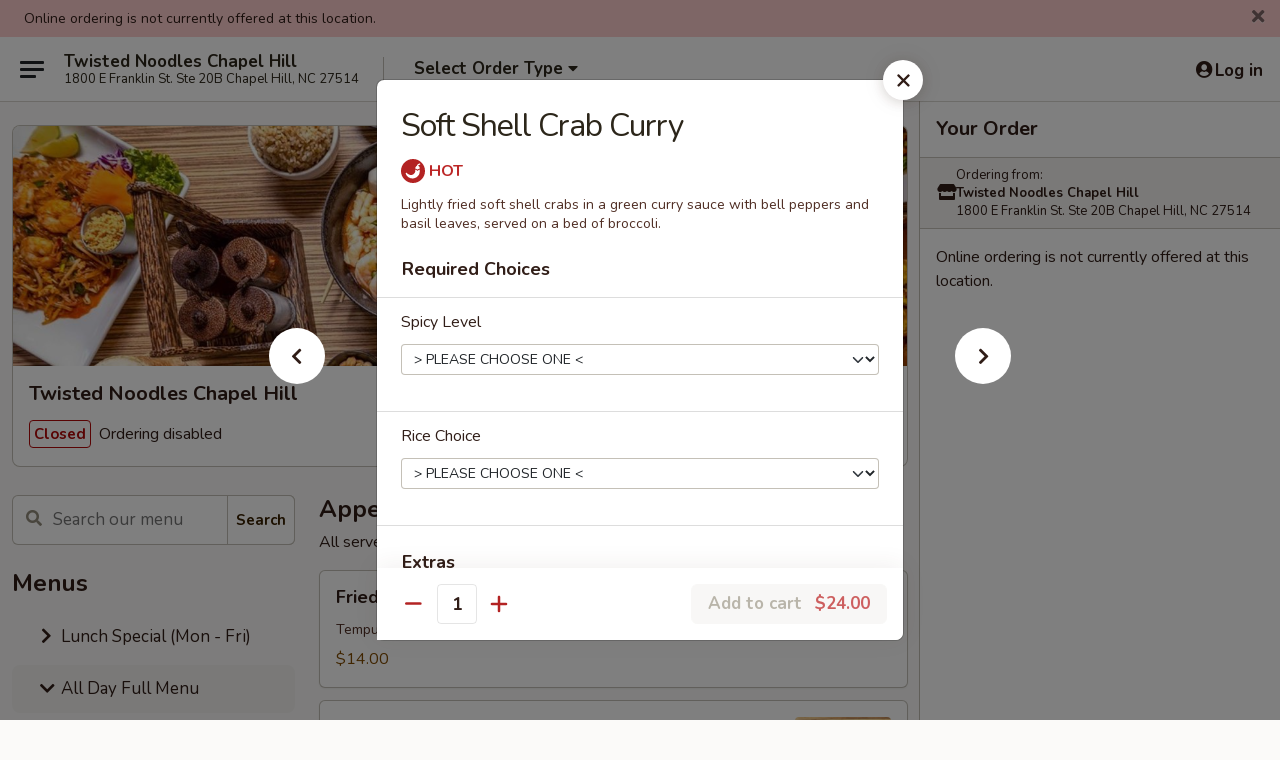

--- FILE ---
content_type: text/html; charset=UTF-8
request_url: https://order.twistednoodlesch.com/order/all-day-full-menu/curry/soft-shell-crab-curry
body_size: 30563
content:
<!DOCTYPE html>

<html class="no-js css-scroll" lang="en">
	<head>
		<meta charset="utf-8" />
		<meta http-equiv="X-UA-Compatible" content="IE=edge,chrome=1" />

				<title>Twisted Noodles Chapel Hill | Soft Shell Crab Curry | Curry | All Day Full Menu</title>
		<meta name="description" content="Order online for takeout: Soft Shell Crab Curry from Twisted Noodles Chapel Hill. Serving the best Thai Food in Chapel Hill, NC. - Lightly fried soft shell crabs in a green curry sauce with bell peppers and basil leaves, served on a bed of broccoli." />		<meta name="keywords" content="Twisted Noodles Chapel Hill Thai Sushi menu, Chapel Hill, NC delivery , Thai-sushi Food Delivery,Noodle World, Stuart, Florida, Thai Food, thai restaurant in Stuart, Sushi in Stuart, Best Thai food in Stuart, Sushi, best sushi in Chapel Hill NC, Thai food online order, thai cuisine, Chapel Hill NC Restaurants" />		<meta name="viewport" content="width=device-width, initial-scale=1.0">

		<meta property="og:type" content="website">
		<meta property="og:title" content="Twisted Noodles Chapel Hill | Soft Shell Crab Curry | Curry | All Day Full Menu">
		<meta property="og:description" content="Order online for takeout: Soft Shell Crab Curry from Twisted Noodles Chapel Hill. Serving the best Thai Food in Chapel Hill, NC. - Lightly fried soft shell crabs in a green curry sauce with bell peppers and basil leaves, served on a bed of broccoli.">

		<meta name="twitter:card" content="summary_large_image">
		<meta name="twitter:title" content="Twisted Noodles Chapel Hill | Soft Shell Crab Curry | Curry | All Day Full Menu">
		<meta name="twitter:description" content="Order online for takeout: Soft Shell Crab Curry from Twisted Noodles Chapel Hill. Serving the best Thai Food in Chapel Hill, NC. - Lightly fried soft shell crabs in a green curry sauce with bell peppers and basil leaves, served on a bed of broccoli.">
					<meta property="og:image" content="https://imagedelivery.net/9lr8zq_Jvl7h6OFWqEi9IA/06d7a4ac-4f3a-42c6-7aa9-39cc545a7500/public" />
			<meta name="twitter:image" content="https://imagedelivery.net/9lr8zq_Jvl7h6OFWqEi9IA/06d7a4ac-4f3a-42c6-7aa9-39cc545a7500/public" />
		
		<meta name="apple-mobile-web-app-status-bar-style" content="black">
		<meta name="mobile-web-app-capable" content="yes">
					<link rel="canonical" href="https://order.twistednoodlesch.com/order/all-day-full-menu/curry/soft-shell-crab-curry"/>
						<link rel="shortcut icon" href="https://imagedelivery.net/9lr8zq_Jvl7h6OFWqEi9IA/5fe74957-27f4-4faa-737b-32e4546bd600/public" type="image/png" />
			
		<link type="text/css" rel="stylesheet" href="/min/g=css4.0&amp;1768421684" />
		<link rel="stylesheet" href="//ajax.googleapis.com/ajax/libs/jqueryui/1.10.1/themes/base/minified/jquery-ui.min.css" />
		<link href='//fonts.googleapis.com/css?family=Open+Sans:400italic,400,700' rel='stylesheet' type='text/css' />
		<script src="https://kit.fontawesome.com/a4edb6363d.js" crossorigin="anonymous"></script>

		<style>
								.home_hero, .menu_hero{ background-image: url(https://imagedelivery.net/9lr8zq_Jvl7h6OFWqEi9IA/98d54dfd-ca3b-485f-a1e4-862d4bad6a00/public); }
					@media
					(-webkit-min-device-pixel-ratio: 1.25),
					(min-resolution: 120dpi){
						/* Retina header*/
						.home_hero, .menu_hero{ background-image: url(https://imagedelivery.net/9lr8zq_Jvl7h6OFWqEi9IA/30eac4f4-1f27-4c48-3620-838ca4af9500/public); }
					}
															/*body{  } */

					
.col-lg-12 {
text-align:center
}

.start_your_order {
visibility:hidden
}

.top_menu_options {
visibility:hidden
}

.logo {
background:transparent
}

.tabs_link ul li a.active, .tabs_link ul li a.active:hover {
background:#f8b61c
}		</style>

		
		<script type="text/javascript">
			var UrlTag = "twisted-noodles-chapel-hill";
			var template = 'defaultv4';
			var formname = 'ordering3';
			var menulink = 'https://order.twistednoodlesch.com/order/all-day-full-menu';
			var checkoutlink = 'https://order.twistednoodlesch.com/checkout';
		</script>
		<script>
			/* http://writing.colin-gourlay.com/safely-using-ready-before-including-jquery/ */
			(function(w,d,u){w.readyQ=[];w.bindReadyQ=[];function p(x,y){if(x=="ready"){w.bindReadyQ.push(y);}else{w.readyQ.push(x);}};var a={ready:p,bind:p};w.$=w.jQuery=function(f){if(f===d||f===u){return a}else{p(f)}}})(window,document)
		</script>

		<script type="application/ld+json">{
    "@context": "http://schema.org",
    "@type": "Menu",
    "url": "https://order.twistednoodlesch.com/order/all-day-full-menu",
    "mainEntityOfPage": "https://order.twistednoodlesch.com/order/all-day-full-menu",
    "inLanguage": "English",
    "name": "All Day Full Menu",
    "hasMenuSection": [
        {
            "@type": "MenuSection",
            "url": "https://order.twistednoodlesch.com/order/all-day-full-menu/curry",
            "name": "Curry",
            "description": "Served with Jasmine rice.<br>\nSubstitute Jasmine rice to Brown rice add $2.50",
            "hasMenuItem": [
                {
                    "@type": "MenuItem",
                    "name": "Soft Shell Crab Curry",
                    "url": "https://order.twistednoodlesch.com/order/all-day-full-menu/curry/soft-shell-crab-curry",
                    "description": "Lightly fried soft shell crabs in a green curry sauce with bell peppers and basil leaves, served on a bed of broccoli."
                }
            ]
        }
    ]
}</script>
<!-- Google Tag Manager -->
<script>
	window.dataLayer = window.dataLayer || [];
	let data = {
		account: 'twistednoodlesch',
		context: 'direct',
		templateVersion: 4,
		rid: 93	}
		dataLayer.push(data);
	(function(w,d,s,l,i){w[l]=w[l]||[];w[l].push({'gtm.start':
		new Date().getTime(),event:'gtm.js'});var f=d.getElementsByTagName(s)[0],
		j=d.createElement(s),dl=l!='dataLayer'?'&l='+l:'';j.async=true;j.src=
		'https://www.googletagmanager.com/gtm.js?id='+i+dl;f.parentNode.insertBefore(j,f);
		})(window,document,'script','dataLayer','GTM-K9P93M');

	function gtag() { dataLayer.push(arguments); }
</script>

	
	<script>
		
		gtag('js', new Date());

		
			</script>
					<meta name="apple-itunes-app" content="app-id=1517109118">
				
					<meta name="smartbanner:title" content="Twisted Noodles Chapel Hill">
					<meta name="smartbanner:author" content="Online Ordering">
					<meta name="smartbanner:price" content="FREE">
					<meta name="smartbanner:price-suffix-google" content=" ">
					<meta name="smartbanner:button" content="VIEW">
					<meta name="smartbanner:button-url-google" content="https://play.google.com/store/apps/details?id=com.twistednoodlesch.ordering">
					<meta name="smartbanner:enabled-platforms" content="android">
											<meta name="smartbanner:icon-google" content="https://ehc-west-0-bucket.s3.us-west-2.amazonaws.com/web/documents/twistednoodlesch/">
							<link href="https://fonts.googleapis.com/css?family=Open+Sans:400,600,700|Nunito:400,700" rel="stylesheet" />
	</head>

	<body
		data-event-on:customer_registered="window.location.reload()"
		data-event-on:customer_logged_in="window.location.reload()"
		data-event-on:customer_logged_out="window.location.reload()"
	>
		<a class="skip-to-content-link" href="#main">Skip to content</a>
				<!-- Google Tag Manager (noscript) -->
		<noscript><iframe src="https://www.googletagmanager.com/ns.html?id=GTM-K9P93M" height="0" width="0" style="display:none;visibility:hidden"></iframe></noscript>
		<!-- End Google Tag Manager (noscript) -->
						<!-- wrapper starts -->
		<div class="wrapper">
			<div style="grid-area: header-announcements">
				<div id="upgradeBrowserBanner" class="alert alert-warning mb-0 rounded-0 py-4" style="display:none;">
	<div class="alert-icon"><i class="fas fa-warning" aria-hidden="true"></i></div>
	<div>
		<strong>We're sorry, but the Web browser you are using is not supported.</strong> <br/> Please upgrade your browser or try a different one to use this Website. Supported browsers include:<br/>
		<ul class="list-unstyled">
			<li class="mt-2"><a href="https://www.google.com/chrome" target="_blank" rel="noopener noreferrer" class="simple-link"><i class="fab fa-chrome"></i> Chrome</a></li>
			<li class="mt-2"><a href="https://www.mozilla.com/firefox/upgrade.html" target="_blank" rel="noopener noreferrer" class="simple-link"><i class="fab fa-firefox"></i> Firefox</a></li>
			<li class="mt-2"><a href="https://www.microsoft.com/en-us/windows/microsoft-edge" target="_blank" rel="noopener noreferrer" class="simple-link"><i class="fab fa-edge"></i> Edge</a></li>
			<li class="mt-2"><a href="http://www.apple.com/safari/" target="_blank" rel="noopener noreferrer" class="simple-link"><i class="fab fa-safari"></i> Safari</a></li>
		</ul>
	</div>
</div>
<script>
	var ua = navigator.userAgent;
	var match = ua.match(/Firefox\/([0-9]+)\./);
	var firefoxVersion = match ? parseInt(match[1]) : 1000;
	var match = ua.match(/Chrome\/([0-9]+)\./);
	var chromeVersion = match ? parseInt(match[1]) : 1000;
	var isIE = ua.indexOf('MSIE') > -1 || ua.indexOf('Trident') > -1;
	var upgradeBrowserBanner = document.getElementById('upgradeBrowserBanner');
	var isMatchesSupported = typeof(upgradeBrowserBanner.matches)!="undefined";
	var isEntriesSupported = typeof(Object.entries)!="undefined";
	//Safari version is verified with isEntriesSupported
	if (isIE || !isMatchesSupported || !isEntriesSupported || firefoxVersion <= 46 || chromeVersion <= 53) {
		upgradeBrowserBanner.style.display = 'flex';
	}
</script>				
				<!-- get closed sign if applicable. -->
									<div class="header-opensign" style="background-color:#fecece; font-size: .875em">
						Online ordering is not currently offered at this location.						<span href="#" role="button" class="close"><i class="fas fa-times fa-xs"></i></span>
					</div>
				
				
							</div>

						<div class="headerAndWtype" style="grid-area: header">
				<!-- Header Starts -->
				<header class="header">
										<div class="d-flex flex-column align-items-start flex-md-row align-items-md-center">
												<div class="logo_name_alt flex-shrink-0 d-flex align-items-center align-self-stretch pe-6 pe-md-0">
							
	<button
		type="button"
		class="eds_button btn btn-outline eds_button--shape-default eds_menu_button"
		data-bs-toggle="offcanvas" data-bs-target="#side-menu" aria-controls="side-menu" aria-label="Main menu"	><span aria-hidden="true"></span> <span aria-hidden="true"></span> <span aria-hidden="true"></span></button>

	
							<div class="d-flex flex-column align-items-center mx-auto align-items-md-start mx-md-0">
								<a
									class="eds-display-text-title-xs text-truncate title-container"
									href="https://order.twistednoodlesch.com"
								>
									Twisted Noodles Chapel Hill								</a>

																	<span class="eds-copy-text-s-regular text-center text-md-start address-container" title="1800 E Franklin St. Ste 20B Chapel Hill, NC 27514">
										1800 E Franklin St. Ste 20B Chapel Hill, NC 27514									</span>
															</div>
						</div>

																			<div class="eds-display-text-title-s d-none d-md-block border-start mx-4" style="width: 0">&nbsp;</div>

							<div class="header_order_options d-flex align-items-center  w-100 p-2p5 p-md-0">
																<div class="what">
									<button
	type="button"
	class="border-0 bg-transparent text-start"
	data-bs-toggle="modal"
	data-bs-target="#modal-order-options"
	aria-expanded="false"
	style="min-height: 44px"
>
	<div class="d-flex align-items-baseline gap-2">
		<div class="otype-name-label eds-copy-text-l-bold text-truncate" style="flex: 1" data-order-type-label>
			Select Order Type		</div>

		<i class="fa fa-fw fa-caret-down"></i>
	</div>

	<div
		class="otype-picker-label otype-address-label eds-interface-text-m-regular text-truncate hidden"
	>
			</div>
</button>

<script>
	$(function() {
		var $autoCompleteInputs = $('[data-autocomplete-address]');
		if ($autoCompleteInputs && $autoCompleteInputs.length) {
			$autoCompleteInputs.each(function() {
				let $input = $(this);
				let $deliveryAddressContainer = $input.parents('.deliveryAddressContainer').first();
				$input.autocomplete({
					source   : addressAC,
					minLength: 3,
					delay    : 300,
					select   : function(event, ui) {
						$.getJSON('/' + UrlTag + '/?form=addresslookup', {
							id: ui.item.id,
						}, function(data) {
							let location = data
							if (location.address.street.endsWith('Trl')) {
								location.address.street = location.address.street.replace('Trl', 'Trail')
							}
							let autoCompleteSuccess = $input.data('autocomplete-success');
							if (autoCompleteSuccess) {
								let autoCompleteSuccessFunction = window[autoCompleteSuccess];
								if (typeof autoCompleteSuccessFunction == "function") {
									autoCompleteSuccessFunction(location);
								}
							}

							let address = location.address

							$('#add-address-city, [data-autocompleted-city]').val(address.city)
							$('#add-address-state, [data-autocompleted-state]').val(address.stateCode)
							$('#add-address-zip, [data-autocompleted-zip]').val(address.postalCode)
							$('#add-address-latitude, [data-autocompleted-latitude]').val(location.position.lat)
							$('#add-address-longitude, [data-autocompleted-longitude]').val(location.position.lng)
							let streetAddress = (address.houseNumber || '') + ' ' + (address.street || '');
							$('#street-address-1, [data-autocompleted-street-address]').val(streetAddress)
							validateAddress($deliveryAddressContainer);
						})
					},
				})
				$input.attr('autocomplete', 'street-address')
			});
		}

		// autocomplete using Address autocomplete
		// jquery autocomplete needs 2 fields: title and value
		// id holds the LocationId which can be used at a later stage to get the coordinate of the selected choice
		function addressAC(query, callback) {
			//we don't actually want to search until they've entered the street number and at least one character
			words = query.term.trim().split(' ')
			if (words.length < 2) {
				return false
			}

			$.getJSON('/' + UrlTag + '/?form=addresssuggest', { q: query.term }, function(data) {
				var addresses = data.items
				addresses = addresses.map(addr => {
					if ((addr.address.label || '').endsWith('Trl')) {
						addr.address.label = addr.address.label.replace('Trl', 'Trail')
					}
					let streetAddress = (addr.address.label || '')
					return {
						label: streetAddress,
						value: streetAddress,
						id   : addr.id,
					}
				})

				return callback(addresses)
			})
		}

				$('[data-address-from-current-loc]').on('click', function(e) {
			let $streetAddressContainer = $(this).parents('.street-address-container').first();
			let $deliveryAddressContainer = $(this).parents('.deliveryAddressContainer').first();
			e.preventDefault();
			if(navigator.geolocation) {
				navigator.geolocation.getCurrentPosition(position => {
					$.getJSON('/' + UrlTag + '/?form=addresssuggest', {
						at: position.coords.latitude + "," + position.coords.longitude
					}, function(data) {
						let location = data.items[0];
						let address = location.address
						$streetAddressContainer.find('.input-street-address').val((address.houseNumber ? address.houseNumber : '') + ' ' + (address.street ? address.street : ''));
						$('#add-address-city').val(address.city ? address.city : '');
						$('#add-address-state').val(address.state ? address.state : '');
						$('#add-address-zip').val(address.postalCode ? address.postalCode : '');
						$('#add-address-latitude').val(location.position.lat ? location.position.lat : '');
						$('#add-address-longitude').val(location.position.lng ? location.position.lng : '');
						validateAddress($deliveryAddressContainer, 0);
					});
				});
			} else {
				alert("Geolocation is not supported by this browser!");
			}
		});
	});

	function autoCompleteSuccess(location)
	{
		if (location && location.address) {
			let address = location.address

			let streetAddress = (address.houseNumber || '') + ' ' + (address.street || '');
			$.ajax({
				url: '/' + UrlTag + '/?form=saveformfields',
				data: {
					'param_full~address_s_n_255': streetAddress + ', ' + address.city + ', ' + address.state,
					'param_street~address_s_n_255': streetAddress,
					'param_city_s_n_90': address.city,
					'param_state_s_n_2': address.state,
					'param_zip~code_z_n_10': address.postalCode,
				}
			});
		}
	}
</script>
								</div>

																							</div>
						
												<div class="position-absolute top-0 end-0 pe-2 py-2p5">
							
	<div id="login-status" >
					
	<button
		type="button"
		class="eds_button btn btn-outline eds_button--shape-default px-2 text-nowrap"
		aria-label="Log in" style="color: currentColor" data-bs-toggle="modal" data-bs-target="#login-modal"	><i
		class="eds_icon fa fa-lg fa-fw fa-user-circle d-block d-lg-none"
		style="font-family: &quot;Font Awesome 5 Pro&quot;; "	></i>

	 <div class="d-none d-lg-flex align-items-baseline gap-2">
	<i
		class="eds_icon fa fa-fw fa-user-circle"
		style="font-family: &quot;Font Awesome 5 Pro&quot;; "	></i>

	<div class="profile-container text-truncate">Log in</div></div></button>

				</div>

							</div>
					</div>

															
	<aside		data-eds-id="696b995d34088"
		class="eds_side_menu offcanvas offcanvas-start text-dark "
		tabindex="-1"
				id="side-menu" data-event-on:menu_selected="this.dispatchEvent(new CustomEvent('eds.hide'))" data-event-on:category_selected="this.dispatchEvent(new CustomEvent('eds.hide'))"	>
		
		<div class="eds_side_menu-body offcanvas-body d-flex flex-column p-0 css-scroll">
										<div
					class="eds_side_menu-close position-absolute top-0 end-0 pt-3 pe-3 "
					style="z-index: 1"
				>
					
	<button
		type="button"
		class="eds_button btn btn-outline-secondary eds_button--shape-circle"
		data-bs-dismiss="offcanvas" data-bs-target="[data-eds-id=&quot;696b995d34088&quot;]" aria-label="Close"	><i
		class="eds_icon fa fa-fw fa-close"
		style="font-family: &quot;Font Awesome 5 Pro&quot;; "	></i></button>

					</div>
			
			<div class="restaurant-info border-bottom border-light p-3">
							<p class="eds-display-text-title-xs mb-0 me-2 pe-4">Twisted Noodles Chapel Hill</p>

			<div class="eds-copy-text-s-regular me-2 pe-4">
			1800 E Franklin St. Ste 20B Chapel Hill, NC 27514		</div>
						</div>

																	
	<div class="border-bottom border-light p-3">
					<h2 class="eds-display-text-title-m m-0 pb-3">
				Menus			</h2>
		
		
			<details
				class="eds_list eds_list--border-none" open				data-menu-id="16208"
									data-event-on:document_ready="this.open = localStorage.getItem('menu-open-16208') !== 'false'"
										onclick="localStorage.setItem('menu-open-16208', !this.open)"
							>
									<summary
						class="eds_list-item eds-copy-text-l-regular list-unstyled rounded-3 mb-1 px-3 px-lg-4 py-2p5 "
						data-event-on:category_pinned="(category) => $(this).toggleClass('active', category.menuId === '16208')"
						tabindex="0"
					>
						
	<i
		class="eds_icon fas fa-fw fa-chevron-right"
		style="font-family: &quot;Font Awesome 5 Pro&quot;; "	></i>

	 Lunch Special (Mon - Fri)					</summary>
				
																		
									<a
						class="eds_list-item eds-copy-text-l-regular list-unstyled rounded-3 mb-1 px-3 px-lg-4 py-2p5 ps-5 ps-lg-5 d-flex "
						data-event-on:category_pinned="(category) => $(this).toggleClass('active', category.id === '209961')"
						href="https://order.twistednoodlesch.com/order/lunch-special-mon-fri/lunch-stir-fried"
						onclick="if (!event.ctrlKey) {
							const currentMenuIsActive = false || $(this).closest('details').find('summary').hasClass('active');
							if (currentMenuIsActive) {
								app.event.emit('category_selected', { id: '209961' });
							} else {
								app.event.emit('menu_selected', { menu_id: '16208', menu_description: &quot;Available Monday, Wednesday \u2013 Friday, From 11:00 am \u2013 3:00 pm&lt;br&gt;\nServed with Steamed Rice, Crab Rangoon (Substitutions : Spring Roll + \u00a299) and a side of Salad&quot;, category_id: '209961' });
							}
															return false;
													}"
					>
						(Lunch) Stir-Fried													<span class="ms-auto">7</span>
											</a>
									<a
						class="eds_list-item eds-copy-text-l-regular list-unstyled rounded-3 mb-1 px-3 px-lg-4 py-2p5 ps-5 ps-lg-5 d-flex "
						data-event-on:category_pinned="(category) => $(this).toggleClass('active', category.id === '276149')"
						href="https://order.twistednoodlesch.com/order/lunch-special-mon-fri/lunch-fried-rice-noodle"
						onclick="if (!event.ctrlKey) {
							const currentMenuIsActive = false || $(this).closest('details').find('summary').hasClass('active');
							if (currentMenuIsActive) {
								app.event.emit('category_selected', { id: '276149' });
							} else {
								app.event.emit('menu_selected', { menu_id: '16208', menu_description: &quot;Available Monday, Wednesday \u2013 Friday, From 11:00 am \u2013 3:00 pm&lt;br&gt;\nServed with Steamed Rice, Crab Rangoon (Substitutions : Spring Roll + \u00a299) and a side of Salad&quot;, category_id: '276149' });
							}
															return false;
													}"
					>
						(Lunch) Fried Rice & Noodle													<span class="ms-auto">2</span>
											</a>
									<a
						class="eds_list-item eds-copy-text-l-regular list-unstyled rounded-3 mb-1 px-3 px-lg-4 py-2p5 ps-5 ps-lg-5 d-flex "
						data-event-on:category_pinned="(category) => $(this).toggleClass('active', category.id === '276148')"
						href="https://order.twistednoodlesch.com/order/lunch-special-mon-fri/lunch-curry"
						onclick="if (!event.ctrlKey) {
							const currentMenuIsActive = false || $(this).closest('details').find('summary').hasClass('active');
							if (currentMenuIsActive) {
								app.event.emit('category_selected', { id: '276148' });
							} else {
								app.event.emit('menu_selected', { menu_id: '16208', menu_description: &quot;Available Monday, Wednesday \u2013 Friday, From 11:00 am \u2013 3:00 pm&lt;br&gt;\nServed with Steamed Rice, Crab Rangoon (Substitutions : Spring Roll + \u00a299) and a side of Salad&quot;, category_id: '276148' });
							}
															return false;
													}"
					>
						(Lunch) Curry													<span class="ms-auto">3</span>
											</a>
							</details>
		
			<details
				class="eds_list eds_list--border-none" open				data-menu-id="16209"
									data-event-on:document_ready="this.open = localStorage.getItem('menu-open-16209') !== 'false'"
										onclick="localStorage.setItem('menu-open-16209', !this.open)"
							>
									<summary
						class="eds_list-item eds-copy-text-l-regular list-unstyled rounded-3 mb-1 px-3 px-lg-4 py-2p5 active"
						data-event-on:category_pinned="(category) => $(this).toggleClass('active', category.menuId === '16209')"
						tabindex="0"
					>
						
	<i
		class="eds_icon fas fa-fw fa-chevron-right"
		style="font-family: &quot;Font Awesome 5 Pro&quot;; "	></i>

	 All Day Full Menu					</summary>
				
																		
									<a
						class="eds_list-item eds-copy-text-l-regular list-unstyled rounded-3 mb-1 px-3 px-lg-4 py-2p5 ps-5 ps-lg-5 d-flex "
						data-event-on:category_pinned="(category) => $(this).toggleClass('active', category.id === '209962')"
						href="https://order.twistednoodlesch.com/order/all-day-full-menu/appetizers"
						onclick="if (!event.ctrlKey) {
							const currentMenuIsActive = false || $(this).closest('details').find('summary').hasClass('active');
							if (currentMenuIsActive) {
								app.event.emit('category_selected', { id: '209962' });
							} else {
								app.event.emit('menu_selected', { menu_id: '16209', menu_description: &quot;&quot;, category_id: '209962' });
							}
															return false;
													}"
					>
						Appetizers													<span class="ms-auto">14</span>
											</a>
									<a
						class="eds_list-item eds-copy-text-l-regular list-unstyled rounded-3 mb-1 px-3 px-lg-4 py-2p5 ps-5 ps-lg-5 d-flex "
						data-event-on:category_pinned="(category) => $(this).toggleClass('active', category.id === '209963')"
						href="https://order.twistednoodlesch.com/order/all-day-full-menu/soup"
						onclick="if (!event.ctrlKey) {
							const currentMenuIsActive = false || $(this).closest('details').find('summary').hasClass('active');
							if (currentMenuIsActive) {
								app.event.emit('category_selected', { id: '209963' });
							} else {
								app.event.emit('menu_selected', { menu_id: '16209', menu_description: &quot;&quot;, category_id: '209963' });
							}
															return false;
													}"
					>
						Soup													<span class="ms-auto">7</span>
											</a>
									<a
						class="eds_list-item eds-copy-text-l-regular list-unstyled rounded-3 mb-1 px-3 px-lg-4 py-2p5 ps-5 ps-lg-5 d-flex "
						data-event-on:category_pinned="(category) => $(this).toggleClass('active', category.id === '209964')"
						href="https://order.twistednoodlesch.com/order/all-day-full-menu/salad"
						onclick="if (!event.ctrlKey) {
							const currentMenuIsActive = false || $(this).closest('details').find('summary').hasClass('active');
							if (currentMenuIsActive) {
								app.event.emit('category_selected', { id: '209964' });
							} else {
								app.event.emit('menu_selected', { menu_id: '16209', menu_description: &quot;&quot;, category_id: '209964' });
							}
															return false;
													}"
					>
						Salad													<span class="ms-auto">6</span>
											</a>
									<a
						class="eds_list-item eds-copy-text-l-regular list-unstyled rounded-3 mb-1 px-3 px-lg-4 py-2p5 ps-5 ps-lg-5 d-flex "
						data-event-on:category_pinned="(category) => $(this).toggleClass('active', category.id === '209984')"
						href="https://order.twistednoodlesch.com/order/all-day-full-menu/house-specials"
						onclick="if (!event.ctrlKey) {
							const currentMenuIsActive = false || $(this).closest('details').find('summary').hasClass('active');
							if (currentMenuIsActive) {
								app.event.emit('category_selected', { id: '209984' });
							} else {
								app.event.emit('menu_selected', { menu_id: '16209', menu_description: &quot;&quot;, category_id: '209984' });
							}
															return false;
													}"
					>
						House Specials													<span class="ms-auto">11</span>
											</a>
									<a
						class="eds_list-item eds-copy-text-l-regular list-unstyled rounded-3 mb-1 px-3 px-lg-4 py-2p5 ps-5 ps-lg-5 d-flex "
						data-event-on:category_pinned="(category) => $(this).toggleClass('active', category.id === '209968')"
						href="https://order.twistednoodlesch.com/order/all-day-full-menu/fried-rice"
						onclick="if (!event.ctrlKey) {
							const currentMenuIsActive = false || $(this).closest('details').find('summary').hasClass('active');
							if (currentMenuIsActive) {
								app.event.emit('category_selected', { id: '209968' });
							} else {
								app.event.emit('menu_selected', { menu_id: '16209', menu_description: &quot;&quot;, category_id: '209968' });
							}
															return false;
													}"
					>
						Fried Rice													<span class="ms-auto">4</span>
											</a>
									<a
						class="eds_list-item eds-copy-text-l-regular list-unstyled rounded-3 mb-1 px-3 px-lg-4 py-2p5 ps-5 ps-lg-5 d-flex "
						data-event-on:category_pinned="(category) => $(this).toggleClass('active', category.id === '209969')"
						href="https://order.twistednoodlesch.com/order/all-day-full-menu/stir-fried-noodles"
						onclick="if (!event.ctrlKey) {
							const currentMenuIsActive = false || $(this).closest('details').find('summary').hasClass('active');
							if (currentMenuIsActive) {
								app.event.emit('category_selected', { id: '209969' });
							} else {
								app.event.emit('menu_selected', { menu_id: '16209', menu_description: &quot;&quot;, category_id: '209969' });
							}
															return false;
													}"
					>
						Stir-Fried Noodles													<span class="ms-auto">7</span>
											</a>
									<a
						class="eds_list-item eds-copy-text-l-regular list-unstyled rounded-3 mb-1 px-3 px-lg-4 py-2p5 ps-5 ps-lg-5 d-flex "
						data-event-on:category_pinned="(category) => $(this).toggleClass('active', category.id === '210351')"
						href="https://order.twistednoodlesch.com/order/all-day-full-menu/noodle-soups"
						onclick="if (!event.ctrlKey) {
							const currentMenuIsActive = false || $(this).closest('details').find('summary').hasClass('active');
							if (currentMenuIsActive) {
								app.event.emit('category_selected', { id: '210351' });
							} else {
								app.event.emit('menu_selected', { menu_id: '16209', menu_description: &quot;&quot;, category_id: '210351' });
							}
															return false;
													}"
					>
						Noodle Soups													<span class="ms-auto">9</span>
											</a>
									<a
						class="eds_list-item eds-copy-text-l-regular list-unstyled rounded-3 mb-1 px-3 px-lg-4 py-2p5 ps-5 ps-lg-5 d-flex active"
						data-event-on:category_pinned="(category) => $(this).toggleClass('active', category.id === '209971')"
						href="https://order.twistednoodlesch.com/order/all-day-full-menu/curry"
						onclick="if (!event.ctrlKey) {
							const currentMenuIsActive = false || $(this).closest('details').find('summary').hasClass('active');
							if (currentMenuIsActive) {
								app.event.emit('category_selected', { id: '209971' });
							} else {
								app.event.emit('menu_selected', { menu_id: '16209', menu_description: &quot;&quot;, category_id: '209971' });
							}
															return false;
													}"
					>
						Curry													<span class="ms-auto">6</span>
											</a>
									<a
						class="eds_list-item eds-copy-text-l-regular list-unstyled rounded-3 mb-1 px-3 px-lg-4 py-2p5 ps-5 ps-lg-5 d-flex "
						data-event-on:category_pinned="(category) => $(this).toggleClass('active', category.id === '209970')"
						href="https://order.twistednoodlesch.com/order/all-day-full-menu/stir-fried"
						onclick="if (!event.ctrlKey) {
							const currentMenuIsActive = false || $(this).closest('details').find('summary').hasClass('active');
							if (currentMenuIsActive) {
								app.event.emit('category_selected', { id: '209970' });
							} else {
								app.event.emit('menu_selected', { menu_id: '16209', menu_description: &quot;&quot;, category_id: '209970' });
							}
															return false;
													}"
					>
						Stir-Fried													<span class="ms-auto">9</span>
											</a>
									<a
						class="eds_list-item eds-copy-text-l-regular list-unstyled rounded-3 mb-1 px-3 px-lg-4 py-2p5 ps-5 ps-lg-5 d-flex "
						data-event-on:category_pinned="(category) => $(this).toggleClass('active', category.id === '209966')"
						href="https://order.twistednoodlesch.com/order/all-day-full-menu/beverages"
						onclick="if (!event.ctrlKey) {
							const currentMenuIsActive = false || $(this).closest('details').find('summary').hasClass('active');
							if (currentMenuIsActive) {
								app.event.emit('category_selected', { id: '209966' });
							} else {
								app.event.emit('menu_selected', { menu_id: '16209', menu_description: &quot;&quot;, category_id: '209966' });
							}
															return false;
													}"
					>
						Beverages													<span class="ms-auto">7</span>
											</a>
									<a
						class="eds_list-item eds-copy-text-l-regular list-unstyled rounded-3 mb-1 px-3 px-lg-4 py-2p5 ps-5 ps-lg-5 d-flex "
						data-event-on:category_pinned="(category) => $(this).toggleClass('active', category.id === '209965')"
						href="https://order.twistednoodlesch.com/order/all-day-full-menu/dessert"
						onclick="if (!event.ctrlKey) {
							const currentMenuIsActive = false || $(this).closest('details').find('summary').hasClass('active');
							if (currentMenuIsActive) {
								app.event.emit('category_selected', { id: '209965' });
							} else {
								app.event.emit('menu_selected', { menu_id: '16209', menu_description: &quot;&quot;, category_id: '209965' });
							}
															return false;
													}"
					>
						Dessert													<span class="ms-auto">4</span>
											</a>
									<a
						class="eds_list-item eds-copy-text-l-regular list-unstyled rounded-3 mb-1 px-3 px-lg-4 py-2p5 ps-5 ps-lg-5 d-flex "
						data-event-on:category_pinned="(category) => $(this).toggleClass('active', category.id === '210364')"
						href="https://order.twistednoodlesch.com/order/all-day-full-menu/side-orders"
						onclick="if (!event.ctrlKey) {
							const currentMenuIsActive = false || $(this).closest('details').find('summary').hasClass('active');
							if (currentMenuIsActive) {
								app.event.emit('category_selected', { id: '210364' });
							} else {
								app.event.emit('menu_selected', { menu_id: '16209', menu_description: &quot;&quot;, category_id: '210364' });
							}
															return false;
													}"
					>
						Side Orders													<span class="ms-auto">6</span>
											</a>
							</details>
		
			</div>

						
																	<nav>
							<ul class="eds_list eds_list--border-none border-bottom">
	<li class="eds_list-item">
		<a class="d-block p-3 " href="https://order.twistednoodlesch.com">
			Home		</a>
	</li>

		
					<li class="eds_list-item">
					<a class="d-block p-3 " href="https://order.twistednoodlesch.com/page/faq-delivery-info" >
						FAQ & Delivery Info					</a>
				</li>
							<li class="eds_list-item">
					<a class="d-block p-3 " href="https://order.twistednoodlesch.com/page/pdf-menu-update" >
						View PDF Menu					</a>
				</li>
			
			<li class="eds_list-item">
			<a class="d-block p-3 " href="https://order.twistednoodlesch.com/locationinfo">
				Location &amp; Hours			</a>
		</li>
	
	<li class="eds_list-item">
		<a class="d-block p-3 " href="https://order.twistednoodlesch.com/contact">
			Contact
		</a>
	</li>
</ul>
						</nav>

												<div class="eds-copy-text-s-regular p-3 d-lg-none">
								<ul class="list-unstyled">
					<li><a href="https://geo.itunes.apple.com/ca/app/id1517109118?mt=8"><img src="/web/default4.0/images/appstore.svg" alt="Apple App Store"></a></li>
							<li><a href="https://play.google.com/store/apps/details?id=com.twistednoodlesch.ordering"><img src="/web/default4.0/images/google-play-badge.svg" alt="Google Play App Store"></a></li>
			</ul>

<ul class="list-unstyled d-flex gap-2">
						<li><a href="https://www.facebook.com/TwistedNoodlesCH/" target="new" aria-label="Opens in new tab" title="Opens in new tab" class="icon" title="Facebook"><i class="fab fa-facebook"></i><span class="sr-only">Facebook</span></a></li>
									<li><a href="https://www.yelp.com/biz/twisted-noodles-chapel-hill" target="new" aria-label="Opens in new tab" title="Opens in new tab" class="icon" title="Yelp"><i class="fab fa-yelp"></i><span class="sr-only">Yelp</span></a></li>
									<li><a href="https://www.tripadvisor.com/Restaurant_Review-g49021-d2017606-Reviews-Twisted_Noodles_Chapel_Hill-Chapel_Hill_North_Carolina.html" target="new" aria-label="Opens in new tab" title="Opens in new tab" class="icon" title="TripAdvisor"><i class="fak fa-tripadvisor"></i><span class="sr-only">TripAdvisor</span></a></li>
				</ul>

<div><a href="http://www.foodonlineservice.com">&copy; 2026 Online Ordering by Food Online Service</a></div>

<ul class="list-unstyled mb-0 pt-3">
	<li><a href="https://order.twistednoodlesch.com/reportbug">Technical Support</a></li>
	<li><a href="https://order.twistednoodlesch.com/privacy">Privacy Policy</a></li>
	<li><a href="https://order.twistednoodlesch.com/tos">Terms of Service</a></li>
	<li><a href="https://order.twistednoodlesch.com/accessibility">Accessibility</a></li>
</ul>

This site is protected by reCAPTCHA and the Google <a href="https://policies.google.com/privacy">Privacy Policy</a> and <a href="https://policies.google.com/terms">Terms of Service</a> apply.
						</div>		</div>

		<script>
		{
			const container = document.querySelector('[data-eds-id="696b995d34088"]');

						['show', 'hide', 'toggle', 'dispose'].forEach((eventName) => {
				container.addEventListener(`eds.${eventName}`, (e) => {
					bootstrap.Offcanvas.getOrCreateInstance(container)[eventName](
						...(Array.isArray(e.detail) ? e.detail : [e.detail])
					);
				});
			});
		}
		</script>
	</aside>

					</header>
			</div>

										<div class="container p-0" style="grid-area: hero">
					<section class="hero">
												<div class="menu_hero backbgbox position-relative" role="img" aria-label="Image of food offered at the restaurant">
									<div class="logo">
		<a class="logo-image" href="https://order.twistednoodlesch.com">
			<img
				src="https://imagedelivery.net/9lr8zq_Jvl7h6OFWqEi9IA/06d7a4ac-4f3a-42c6-7aa9-39cc545a7500/public"
				srcset="https://imagedelivery.net/9lr8zq_Jvl7h6OFWqEi9IA/06d7a4ac-4f3a-42c6-7aa9-39cc545a7500/public 1x, https://imagedelivery.net/9lr8zq_Jvl7h6OFWqEi9IA/06d7a4ac-4f3a-42c6-7aa9-39cc545a7500/public 2x"				alt="Home"
			/>
		</a>
	</div>
						</div>

													<div class="p-3">
								<div class="pb-1">
									<h1 role="heading" aria-level="2" class="eds-display-text-title-s m-0 p-0">Twisted Noodles Chapel Hill</h1>
																	</div>

								<div class="d-sm-flex align-items-baseline">
																			<div class="mt-2">
											
	<span
		class="eds_label eds_label--variant-error eds-interface-text-m-bold me-1 text-nowrap"
			>
		Closed	</span>

	Ordering disabled										</div>
									
									<div class="d-flex gap-2 ms-sm-auto mt-2">
																					
					<a
				class="eds_button btn btn-outline-secondary btn-sm col text-nowrap"
				href="https://order.twistednoodlesch.com/locationinfo?lid=13336"
							>
				
	<i
		class="eds_icon fa fa-fw fa-info-circle"
		style="font-family: &quot;Font Awesome 5 Pro&quot;; "	></i>

	 Store info			</a>
		
												
										
																			</div>
								</div>
							</div>
											</section>
				</div>
			
						
										<div
					class="fixed_submit d-lg-none hidden pwa-pb-md-down"
					data-event-on:cart_updated="({ items }) => $(this).toggleClass('hidden', !items)"
				>
					<div
						data-async-on-event="order_type_updated, cart_updated"
						data-async-action="https://order.twistednoodlesch.com//ajax/?form=minimum_order_value_warning&component=add_more"
						data-async-method="get"
					>
											</div>

					<div class="p-3">
						<button class="btn btn-primary btn-lg w-100" onclick="app.event.emit('show_cart')">
							View cart							<span
								class="eds-interface-text-m-regular"
								data-event-on:cart_updated="({ items, subtotal }) => {
									$(this).text(`(${items} ${items === 1 ? 'item' : 'items'}, ${subtotal})`);
								}"
							>
								(0 items, $0.00)
							</span>
						</button>
					</div>
				</div>
			
									<!-- Header ends -->
<main class="main_content menucategory_page pb-5" id="main">
	<div class="container">
		
		<div class="row menu_wrapper menu_category_wrapper ">
			<section class="col-xl-4 d-none d-xl-block">
				
				<div id="location-menu" data-event-on:menu_items_loaded="$(this).stickySidebar('updateSticky')">
					
		<form
			method="GET"
			role="search"
			action="https://order.twistednoodlesch.com/search"
			class="d-none d-xl-block mb-4"			novalidate
			onsubmit="if (!this.checkValidity()) event.preventDefault()"
		>
			<div class="position-relative">
				
	<label
		data-eds-id="696b995d355d8"
		class="eds_formfield eds_formfield--size-large eds_formfield--variant-primary eds-copy-text-m-regular w-100"
		class="w-100"	>
		
		<div class="position-relative d-flex flex-column">
							<div class="eds_formfield-error eds-interface-text-m-bold" style="order: 1000"></div>
			
							<div class="eds_formfield-icon">
					<i
		class="eds_icon fa fa-fw fa-search"
		style="font-family: &quot;Font Awesome 5 Pro&quot;; "	></i>				</div>
										<input
					type="search"
					class="eds-copy-text-l-regular  "
										placeholder="Search our menu" name="search" autocomplete="off" spellcheck="false" value="" required aria-label="Search our menu" style="padding-right: 4.5rem; padding-left: 2.5rem;"				/>

				
							
			
	<i
		class="eds_icon fa fa-fw eds_formfield-validation"
		style="font-family: &quot;Font Awesome 5 Pro&quot;; "	></i>

	
					</div>

		
		<script>
		{
			const container = document.querySelector('[data-eds-id="696b995d355d8"]');
			const input = container.querySelector('input, textarea, select');
			const error = container.querySelector('.eds_formfield-error');

			
						input.addEventListener('eds.validation.reset', () => {
				input.removeAttribute('data-validation');
				input.setCustomValidity('');
				error.innerHTML = '';
			});

						input.addEventListener('eds.validation.hide', () => {
				input.removeAttribute('data-validation');
			});

						input.addEventListener('eds.validation.success', (e) => {
				input.setCustomValidity('');
				input.setAttribute('data-validation', '');
				error.innerHTML = '';
			});

						input.addEventListener('eds.validation.warning', (e) => {
				input.setCustomValidity('');
				input.setAttribute('data-validation', '');
				error.innerHTML = e.detail;
			});

						input.addEventListener('eds.validation.error', (e) => {
				input.setCustomValidity(e.detail);
				input.checkValidity(); 				input.setAttribute('data-validation', '');
			});

			input.addEventListener('invalid', (e) => {
				error.innerHTML = input.validationMessage;
			});

								}
		</script>
	</label>

	
				<div class="position-absolute top-0 end-0">
					
	<button
		type="submit"
		class="eds_button btn btn-outline-secondary btn-sm eds_button--shape-default align-self-baseline rounded-0 rounded-end px-2"
		style="height: 50px; --bs-border-radius: 6px"	>Search</button>

					</div>
			</div>
		</form>

												
	<div >
					<h2 class="eds-display-text-title-m m-0 pb-3">
				Menus			</h2>
		
		
			<details
				class="eds_list eds_list--border-none" 				data-menu-id="16208"
							>
									<summary
						class="eds_list-item eds-copy-text-l-regular list-unstyled rounded-3 mb-1 px-3 px-lg-4 py-2p5 "
						data-event-on:category_pinned="(category) => $(this).toggleClass('active', category.menuId === '16208')"
						tabindex="0"
					>
						
	<i
		class="eds_icon fas fa-fw fa-chevron-right"
		style="font-family: &quot;Font Awesome 5 Pro&quot;; "	></i>

	 Lunch Special (Mon - Fri)					</summary>
				
																		
									<a
						class="eds_list-item eds-copy-text-l-regular list-unstyled rounded-3 mb-1 px-3 px-lg-4 py-2p5 ps-5 ps-lg-5 d-flex "
						data-event-on:category_pinned="(category) => $(this).toggleClass('active', category.id === '209961')"
						href="https://order.twistednoodlesch.com/order/lunch-special-mon-fri/lunch-stir-fried"
						onclick="if (!event.ctrlKey) {
							const currentMenuIsActive = false || $(this).closest('details').find('summary').hasClass('active');
							if (currentMenuIsActive) {
								app.event.emit('category_selected', { id: '209961' });
							} else {
								app.event.emit('menu_selected', { menu_id: '16208', menu_description: &quot;Available Monday, Wednesday \u2013 Friday, From 11:00 am \u2013 3:00 pm&lt;br&gt;\nServed with Steamed Rice, Crab Rangoon (Substitutions : Spring Roll + \u00a299) and a side of Salad&quot;, category_id: '209961' });
							}
															return false;
													}"
					>
						(Lunch) Stir-Fried													<span class="ms-auto">7</span>
											</a>
									<a
						class="eds_list-item eds-copy-text-l-regular list-unstyled rounded-3 mb-1 px-3 px-lg-4 py-2p5 ps-5 ps-lg-5 d-flex "
						data-event-on:category_pinned="(category) => $(this).toggleClass('active', category.id === '276149')"
						href="https://order.twistednoodlesch.com/order/lunch-special-mon-fri/lunch-fried-rice-noodle"
						onclick="if (!event.ctrlKey) {
							const currentMenuIsActive = false || $(this).closest('details').find('summary').hasClass('active');
							if (currentMenuIsActive) {
								app.event.emit('category_selected', { id: '276149' });
							} else {
								app.event.emit('menu_selected', { menu_id: '16208', menu_description: &quot;Available Monday, Wednesday \u2013 Friday, From 11:00 am \u2013 3:00 pm&lt;br&gt;\nServed with Steamed Rice, Crab Rangoon (Substitutions : Spring Roll + \u00a299) and a side of Salad&quot;, category_id: '276149' });
							}
															return false;
													}"
					>
						(Lunch) Fried Rice & Noodle													<span class="ms-auto">2</span>
											</a>
									<a
						class="eds_list-item eds-copy-text-l-regular list-unstyled rounded-3 mb-1 px-3 px-lg-4 py-2p5 ps-5 ps-lg-5 d-flex "
						data-event-on:category_pinned="(category) => $(this).toggleClass('active', category.id === '276148')"
						href="https://order.twistednoodlesch.com/order/lunch-special-mon-fri/lunch-curry"
						onclick="if (!event.ctrlKey) {
							const currentMenuIsActive = false || $(this).closest('details').find('summary').hasClass('active');
							if (currentMenuIsActive) {
								app.event.emit('category_selected', { id: '276148' });
							} else {
								app.event.emit('menu_selected', { menu_id: '16208', menu_description: &quot;Available Monday, Wednesday \u2013 Friday, From 11:00 am \u2013 3:00 pm&lt;br&gt;\nServed with Steamed Rice, Crab Rangoon (Substitutions : Spring Roll + \u00a299) and a side of Salad&quot;, category_id: '276148' });
							}
															return false;
													}"
					>
						(Lunch) Curry													<span class="ms-auto">3</span>
											</a>
							</details>
		
			<details
				class="eds_list eds_list--border-none" open				data-menu-id="16209"
							>
									<summary
						class="eds_list-item eds-copy-text-l-regular list-unstyled rounded-3 mb-1 px-3 px-lg-4 py-2p5 active"
						data-event-on:category_pinned="(category) => $(this).toggleClass('active', category.menuId === '16209')"
						tabindex="0"
					>
						
	<i
		class="eds_icon fas fa-fw fa-chevron-right"
		style="font-family: &quot;Font Awesome 5 Pro&quot;; "	></i>

	 All Day Full Menu					</summary>
				
																		
									<a
						class="eds_list-item eds-copy-text-l-regular list-unstyled rounded-3 mb-1 px-3 px-lg-4 py-2p5 ps-5 ps-lg-5 d-flex "
						data-event-on:category_pinned="(category) => $(this).toggleClass('active', category.id === '209962')"
						href="https://order.twistednoodlesch.com/order/all-day-full-menu/appetizers"
						onclick="if (!event.ctrlKey) {
							const currentMenuIsActive = false || $(this).closest('details').find('summary').hasClass('active');
							if (currentMenuIsActive) {
								app.event.emit('category_selected', { id: '209962' });
							} else {
								app.event.emit('menu_selected', { menu_id: '16209', menu_description: &quot;&quot;, category_id: '209962' });
							}
															return false;
													}"
					>
						Appetizers													<span class="ms-auto">14</span>
											</a>
									<a
						class="eds_list-item eds-copy-text-l-regular list-unstyled rounded-3 mb-1 px-3 px-lg-4 py-2p5 ps-5 ps-lg-5 d-flex "
						data-event-on:category_pinned="(category) => $(this).toggleClass('active', category.id === '209963')"
						href="https://order.twistednoodlesch.com/order/all-day-full-menu/soup"
						onclick="if (!event.ctrlKey) {
							const currentMenuIsActive = false || $(this).closest('details').find('summary').hasClass('active');
							if (currentMenuIsActive) {
								app.event.emit('category_selected', { id: '209963' });
							} else {
								app.event.emit('menu_selected', { menu_id: '16209', menu_description: &quot;&quot;, category_id: '209963' });
							}
															return false;
													}"
					>
						Soup													<span class="ms-auto">7</span>
											</a>
									<a
						class="eds_list-item eds-copy-text-l-regular list-unstyled rounded-3 mb-1 px-3 px-lg-4 py-2p5 ps-5 ps-lg-5 d-flex "
						data-event-on:category_pinned="(category) => $(this).toggleClass('active', category.id === '209964')"
						href="https://order.twistednoodlesch.com/order/all-day-full-menu/salad"
						onclick="if (!event.ctrlKey) {
							const currentMenuIsActive = false || $(this).closest('details').find('summary').hasClass('active');
							if (currentMenuIsActive) {
								app.event.emit('category_selected', { id: '209964' });
							} else {
								app.event.emit('menu_selected', { menu_id: '16209', menu_description: &quot;&quot;, category_id: '209964' });
							}
															return false;
													}"
					>
						Salad													<span class="ms-auto">6</span>
											</a>
									<a
						class="eds_list-item eds-copy-text-l-regular list-unstyled rounded-3 mb-1 px-3 px-lg-4 py-2p5 ps-5 ps-lg-5 d-flex "
						data-event-on:category_pinned="(category) => $(this).toggleClass('active', category.id === '209984')"
						href="https://order.twistednoodlesch.com/order/all-day-full-menu/house-specials"
						onclick="if (!event.ctrlKey) {
							const currentMenuIsActive = false || $(this).closest('details').find('summary').hasClass('active');
							if (currentMenuIsActive) {
								app.event.emit('category_selected', { id: '209984' });
							} else {
								app.event.emit('menu_selected', { menu_id: '16209', menu_description: &quot;&quot;, category_id: '209984' });
							}
															return false;
													}"
					>
						House Specials													<span class="ms-auto">11</span>
											</a>
									<a
						class="eds_list-item eds-copy-text-l-regular list-unstyled rounded-3 mb-1 px-3 px-lg-4 py-2p5 ps-5 ps-lg-5 d-flex "
						data-event-on:category_pinned="(category) => $(this).toggleClass('active', category.id === '209968')"
						href="https://order.twistednoodlesch.com/order/all-day-full-menu/fried-rice"
						onclick="if (!event.ctrlKey) {
							const currentMenuIsActive = false || $(this).closest('details').find('summary').hasClass('active');
							if (currentMenuIsActive) {
								app.event.emit('category_selected', { id: '209968' });
							} else {
								app.event.emit('menu_selected', { menu_id: '16209', menu_description: &quot;&quot;, category_id: '209968' });
							}
															return false;
													}"
					>
						Fried Rice													<span class="ms-auto">4</span>
											</a>
									<a
						class="eds_list-item eds-copy-text-l-regular list-unstyled rounded-3 mb-1 px-3 px-lg-4 py-2p5 ps-5 ps-lg-5 d-flex "
						data-event-on:category_pinned="(category) => $(this).toggleClass('active', category.id === '209969')"
						href="https://order.twistednoodlesch.com/order/all-day-full-menu/stir-fried-noodles"
						onclick="if (!event.ctrlKey) {
							const currentMenuIsActive = false || $(this).closest('details').find('summary').hasClass('active');
							if (currentMenuIsActive) {
								app.event.emit('category_selected', { id: '209969' });
							} else {
								app.event.emit('menu_selected', { menu_id: '16209', menu_description: &quot;&quot;, category_id: '209969' });
							}
															return false;
													}"
					>
						Stir-Fried Noodles													<span class="ms-auto">7</span>
											</a>
									<a
						class="eds_list-item eds-copy-text-l-regular list-unstyled rounded-3 mb-1 px-3 px-lg-4 py-2p5 ps-5 ps-lg-5 d-flex "
						data-event-on:category_pinned="(category) => $(this).toggleClass('active', category.id === '210351')"
						href="https://order.twistednoodlesch.com/order/all-day-full-menu/noodle-soups"
						onclick="if (!event.ctrlKey) {
							const currentMenuIsActive = false || $(this).closest('details').find('summary').hasClass('active');
							if (currentMenuIsActive) {
								app.event.emit('category_selected', { id: '210351' });
							} else {
								app.event.emit('menu_selected', { menu_id: '16209', menu_description: &quot;&quot;, category_id: '210351' });
							}
															return false;
													}"
					>
						Noodle Soups													<span class="ms-auto">9</span>
											</a>
									<a
						class="eds_list-item eds-copy-text-l-regular list-unstyled rounded-3 mb-1 px-3 px-lg-4 py-2p5 ps-5 ps-lg-5 d-flex active"
						data-event-on:category_pinned="(category) => $(this).toggleClass('active', category.id === '209971')"
						href="https://order.twistednoodlesch.com/order/all-day-full-menu/curry"
						onclick="if (!event.ctrlKey) {
							const currentMenuIsActive = false || $(this).closest('details').find('summary').hasClass('active');
							if (currentMenuIsActive) {
								app.event.emit('category_selected', { id: '209971' });
							} else {
								app.event.emit('menu_selected', { menu_id: '16209', menu_description: &quot;&quot;, category_id: '209971' });
							}
															return false;
													}"
					>
						Curry													<span class="ms-auto">6</span>
											</a>
									<a
						class="eds_list-item eds-copy-text-l-regular list-unstyled rounded-3 mb-1 px-3 px-lg-4 py-2p5 ps-5 ps-lg-5 d-flex "
						data-event-on:category_pinned="(category) => $(this).toggleClass('active', category.id === '209970')"
						href="https://order.twistednoodlesch.com/order/all-day-full-menu/stir-fried"
						onclick="if (!event.ctrlKey) {
							const currentMenuIsActive = false || $(this).closest('details').find('summary').hasClass('active');
							if (currentMenuIsActive) {
								app.event.emit('category_selected', { id: '209970' });
							} else {
								app.event.emit('menu_selected', { menu_id: '16209', menu_description: &quot;&quot;, category_id: '209970' });
							}
															return false;
													}"
					>
						Stir-Fried													<span class="ms-auto">9</span>
											</a>
									<a
						class="eds_list-item eds-copy-text-l-regular list-unstyled rounded-3 mb-1 px-3 px-lg-4 py-2p5 ps-5 ps-lg-5 d-flex "
						data-event-on:category_pinned="(category) => $(this).toggleClass('active', category.id === '209966')"
						href="https://order.twistednoodlesch.com/order/all-day-full-menu/beverages"
						onclick="if (!event.ctrlKey) {
							const currentMenuIsActive = false || $(this).closest('details').find('summary').hasClass('active');
							if (currentMenuIsActive) {
								app.event.emit('category_selected', { id: '209966' });
							} else {
								app.event.emit('menu_selected', { menu_id: '16209', menu_description: &quot;&quot;, category_id: '209966' });
							}
															return false;
													}"
					>
						Beverages													<span class="ms-auto">7</span>
											</a>
									<a
						class="eds_list-item eds-copy-text-l-regular list-unstyled rounded-3 mb-1 px-3 px-lg-4 py-2p5 ps-5 ps-lg-5 d-flex "
						data-event-on:category_pinned="(category) => $(this).toggleClass('active', category.id === '209965')"
						href="https://order.twistednoodlesch.com/order/all-day-full-menu/dessert"
						onclick="if (!event.ctrlKey) {
							const currentMenuIsActive = false || $(this).closest('details').find('summary').hasClass('active');
							if (currentMenuIsActive) {
								app.event.emit('category_selected', { id: '209965' });
							} else {
								app.event.emit('menu_selected', { menu_id: '16209', menu_description: &quot;&quot;, category_id: '209965' });
							}
															return false;
													}"
					>
						Dessert													<span class="ms-auto">4</span>
											</a>
									<a
						class="eds_list-item eds-copy-text-l-regular list-unstyled rounded-3 mb-1 px-3 px-lg-4 py-2p5 ps-5 ps-lg-5 d-flex "
						data-event-on:category_pinned="(category) => $(this).toggleClass('active', category.id === '210364')"
						href="https://order.twistednoodlesch.com/order/all-day-full-menu/side-orders"
						onclick="if (!event.ctrlKey) {
							const currentMenuIsActive = false || $(this).closest('details').find('summary').hasClass('active');
							if (currentMenuIsActive) {
								app.event.emit('category_selected', { id: '210364' });
							} else {
								app.event.emit('menu_selected', { menu_id: '16209', menu_description: &quot;&quot;, category_id: '210364' });
							}
															return false;
													}"
					>
						Side Orders													<span class="ms-auto">6</span>
											</a>
							</details>
		
			</div>

					</div>
			</section>

			<div class="col-xl-8 menu_main" style="scroll-margin-top: calc(var(--eds-category-offset, 64) * 1px + 0.5rem)">
												<div class="tab-content" id="nav-tabContent">
					<div class="tab-pane fade show active" role="tabpanel">
						
						

													<ul
								class="nav nav-tabs css-scroll-hidden scroll-shadows-x d-xl-none flex-nowrap gap-1 px-3 px-md-4 px-lg-2p5 break-out"
								style="overflow-x: scroll; overflow-y: hidden; scroll-behavior: smooth; max-width: 100vw"
							>
																										<li class="nav-item eds-copy-text-l-bold">
										<a
											href="https://order.twistednoodlesch.com/order/lunch-special-mon-fri"
											class="nav-link  text-nowrap"
																						onclick="if (!event.ctrlKey) { app.event.emit('menu_selected', { menu_id: '16208', menu_description: &quot;Available Monday, Wednesday \u2013 Friday, From 11:00 am \u2013 3:00 pm&lt;br&gt;\nServed with Steamed Rice, Crab Rangoon (Substitutions : Spring Roll + \u00a299) and a side of Salad&quot; }); return false; }"
											data-event-on:menu_selected="(menu) => $(this).toggleClass('active', menu.menu_id === '16208')"
										>
											Lunch Special (Mon - Fri)										</a>
									</li>
																										<li class="nav-item eds-copy-text-l-bold">
										<a
											href="https://order.twistednoodlesch.com/order/all-day-full-menu"
											class="nav-link active text-nowrap"
											aria-current="page"											onclick="if (!event.ctrlKey) { app.event.emit('menu_selected', { menu_id: '16209', menu_description: &quot;&quot; }); return false; }"
											data-event-on:menu_selected="(menu) => $(this).toggleClass('active', menu.menu_id === '16209')"
										>
											All Day Full Menu										</a>
									</li>
															</ul>
						
						<div class="category-item d-xl-none mb-2p5 break-out">
							<div class="category-item_title d-flex">
								<button type="button" class="flex-fill border-0 bg-transparent p-0" data-bs-toggle="modal" data-bs-target="#category-modal">
									<p class="position-relative">
										
	<i
		class="eds_icon fas fa-sm fa-fw fa-signal-alt-3"
		style="font-family: &quot;Font Awesome 5 Pro&quot;; transform: translateY(-20%) rotate(90deg) scale(-1, 1); "	></i>

											<span
											data-event-on:category_pinned="(category) => {
												$(this).text(category.name);
												history.replaceState(null, '', category.url);
											}"
										>Curry</span>
									</p>
								</button>

																	
	<button
		type="button"
		class="eds_button btn btn-outline-secondary btn-sm eds_button--shape-default border-0 me-2p5 my-1"
		aria-label="Toggle search" onclick="app.event.emit('toggle_search', !$(this).hasClass('active'))" data-event-on:toggle_search="(showSearch) =&gt; $(this).toggleClass('active', showSearch)"	><i
		class="eds_icon fa fa-fw fa-search"
		style="font-family: &quot;Font Awesome 5 Pro&quot;; "	></i></button>

																</div>

							
		<form
			method="GET"
			role="search"
			action="https://order.twistednoodlesch.com/search"
			class="px-3 py-2p5 hidden" data-event-on:toggle_search="(showSearch) =&gt; {
									$(this).toggle(showSearch);
									if (showSearch) {
										$(this).find('input').trigger('focus');
									}
								}"			novalidate
			onsubmit="if (!this.checkValidity()) event.preventDefault()"
		>
			<div class="position-relative">
				
	<label
		data-eds-id="696b995d38f57"
		class="eds_formfield eds_formfield--size-large eds_formfield--variant-primary eds-copy-text-m-regular w-100"
		class="w-100"	>
		
		<div class="position-relative d-flex flex-column">
							<div class="eds_formfield-error eds-interface-text-m-bold" style="order: 1000"></div>
			
							<div class="eds_formfield-icon">
					<i
		class="eds_icon fa fa-fw fa-search"
		style="font-family: &quot;Font Awesome 5 Pro&quot;; "	></i>				</div>
										<input
					type="search"
					class="eds-copy-text-l-regular  "
										placeholder="Search our menu" name="search" autocomplete="off" spellcheck="false" value="" required aria-label="Search our menu" style="padding-right: 4.5rem; padding-left: 2.5rem;"				/>

				
							
			
	<i
		class="eds_icon fa fa-fw eds_formfield-validation"
		style="font-family: &quot;Font Awesome 5 Pro&quot;; "	></i>

	
					</div>

		
		<script>
		{
			const container = document.querySelector('[data-eds-id="696b995d38f57"]');
			const input = container.querySelector('input, textarea, select');
			const error = container.querySelector('.eds_formfield-error');

			
						input.addEventListener('eds.validation.reset', () => {
				input.removeAttribute('data-validation');
				input.setCustomValidity('');
				error.innerHTML = '';
			});

						input.addEventListener('eds.validation.hide', () => {
				input.removeAttribute('data-validation');
			});

						input.addEventListener('eds.validation.success', (e) => {
				input.setCustomValidity('');
				input.setAttribute('data-validation', '');
				error.innerHTML = '';
			});

						input.addEventListener('eds.validation.warning', (e) => {
				input.setCustomValidity('');
				input.setAttribute('data-validation', '');
				error.innerHTML = e.detail;
			});

						input.addEventListener('eds.validation.error', (e) => {
				input.setCustomValidity(e.detail);
				input.checkValidity(); 				input.setAttribute('data-validation', '');
			});

			input.addEventListener('invalid', (e) => {
				error.innerHTML = input.validationMessage;
			});

								}
		</script>
	</label>

	
				<div class="position-absolute top-0 end-0">
					
	<button
		type="submit"
		class="eds_button btn btn-outline-secondary btn-sm eds_button--shape-default align-self-baseline rounded-0 rounded-end px-2"
		style="height: 50px; --bs-border-radius: 6px"	>Search</button>

					</div>
			</div>
		</form>

								</div>

						<div class="mb-4"
							data-event-on:menu_selected="(menu) => {
								const hasDescription = menu.menu_description && menu.menu_description.trim() !== '';
								$(this).html(menu.menu_description || '').toggle(hasDescription);
							}"
							style="display: none;">						</div>

						<div
							data-async-on-event="menu_selected"
							data-async-block="this"
							data-async-method="get"
							data-async-action="https://order.twistednoodlesch.com/ajax/?form=menu_items"
							data-async-then="({ data }) => {
								app.event.emit('menu_items_loaded');
								if (data.category_id != null) {
									app.event.emit('category_selected', { id: data.category_id });
								}
							}"
						>
										<div
				data-category-id="209962"
				data-category-name="Appetizers"
				data-category-url="https://order.twistednoodlesch.com/order/all-day-full-menu/appetizers"
				data-category-menu-id="16209"
				style="scroll-margin-top: calc(var(--eds-category-offset, 64) * 1px + 0.5rem)"
				class="mb-4 pb-1"
			>
				<h2
					class="eds-display-text-title-m"
					data-event-on:category_selected="(category) => category.id === '209962' && app.nextTick(() => this.scrollIntoView({ behavior: Math.abs(this.getBoundingClientRect().top) > 2 * window.innerHeight ? 'instant' : 'auto' }))"
					style="scroll-margin-top: calc(var(--eds-category-offset, 64) * 1px + 0.5rem)"
				>Appetizers</h2>

									<p class="desc mb-0">All served with our house dipping sauce.</p>
				
				<div class="menucat_list mt-3">
					<ul role="menu">
						
	<li
		class="
			menuItem_2063465								"
			>
		<a
			href="https://order.twistednoodlesch.com/order/all-day-full-menu/appetizers/a1fried-soft-shell-crab"
			role="button"
			data-bs-toggle="modal"
			data-bs-target="#add_menu_item"
			data-load-menu-item="2063465"
			data-category-id="209962"
			data-change-url-on-click="https://order.twistednoodlesch.com/order/all-day-full-menu/appetizers/a1fried-soft-shell-crab"
			data-change-url-group="menuitem"
			data-parent-url="https://order.twistednoodlesch.com/order/all-day-full-menu/appetizers"
		>
			<span class="sr-only">Fried Soft Shell Crab</span>
		</a>

		<div class="content">
			<h3>Fried Soft Shell Crab </h3>
			<p>Tempura soft shell crab over salad, served with house special sauce.</p>
			<span class="menuitempreview_pricevalue">$14.00</span> 		</div>

			</li>

	<li
		class="
			menuItem_2063375								"
			>
		<a
			href="https://order.twistednoodlesch.com/order/all-day-full-menu/appetizers/a2-crab-rangoon-5-pcs"
			role="button"
			data-bs-toggle="modal"
			data-bs-target="#add_menu_item"
			data-load-menu-item="2063375"
			data-category-id="209962"
			data-change-url-on-click="https://order.twistednoodlesch.com/order/all-day-full-menu/appetizers/a2-crab-rangoon-5-pcs"
			data-change-url-group="menuitem"
			data-parent-url="https://order.twistednoodlesch.com/order/all-day-full-menu/appetizers"
		>
			<span class="sr-only">Crab Rangoon (5 Pcs)</span>
		</a>

		<div class="content">
			<h3>Crab Rangoon (5 Pcs) </h3>
			<p>Fried wontons filled with imitation crab, cream cheese and scallions, served with sweet chili sauce.</p>
			<span class="menuitempreview_pricevalue">$8.00</span> 		</div>

					<figure role="none"><img src="https://imagedelivery.net/9lr8zq_Jvl7h6OFWqEi9IA/7771399b-7d6f-4ea8-344d-76fc784b5c00/public" alt="Crab Rangoon (5 Pcs)"></figure>
			</li>

	<li
		class="
			menuItem_2063470								"
			>
		<a
			href="https://order.twistednoodlesch.com/order/all-day-full-menu/appetizers/a3-spring-rolls-4-pcs"
			role="button"
			data-bs-toggle="modal"
			data-bs-target="#add_menu_item"
			data-load-menu-item="2063470"
			data-category-id="209962"
			data-change-url-on-click="https://order.twistednoodlesch.com/order/all-day-full-menu/appetizers/a3-spring-rolls-4-pcs"
			data-change-url-group="menuitem"
			data-parent-url="https://order.twistednoodlesch.com/order/all-day-full-menu/appetizers"
		>
			<span class="sr-only">Spring Rolls (4 Pcs)</span>
		</a>

		<div class="content">
			<h3>Spring Rolls (4 Pcs) </h3>
			<p>Fried vegetarian spring rolls, served with a sweet chili sauce.</p>
			<span class="menuitempreview_pricevalue">$8.00</span> 		</div>

			</li>

	<li
		class="
			menuItem_2063369								"
			>
		<a
			href="https://order.twistednoodlesch.com/order/all-day-full-menu/appetizers/a4-chicken-satay-4-pcs"
			role="button"
			data-bs-toggle="modal"
			data-bs-target="#add_menu_item"
			data-load-menu-item="2063369"
			data-category-id="209962"
			data-change-url-on-click="https://order.twistednoodlesch.com/order/all-day-full-menu/appetizers/a4-chicken-satay-4-pcs"
			data-change-url-group="menuitem"
			data-parent-url="https://order.twistednoodlesch.com/order/all-day-full-menu/appetizers"
		>
			<span class="sr-only">Chicken Satay (4 Pcs)</span>
		</a>

		<div class="content">
			<h3>Chicken Satay (4 Pcs) </h3>
			<p>Chicken tenders marinated in coconut milk, thai spices, char-grilled, served with peanut sauce and cucumber salad.</p>
			<span class="menuitempreview_pricevalue">$11.00</span> 		</div>

					<figure role="none"><img src="https://imagedelivery.net/9lr8zq_Jvl7h6OFWqEi9IA/67ae9437-ad32-4535-bd64-e41bd1272800/public" alt="Chicken Satay (4 Pcs)"></figure>
			</li>

	<li
		class="
			menuItem_2063402								"
			>
		<a
			href="https://order.twistednoodlesch.com/order/all-day-full-menu/appetizers/gyoza-dumplings-5-pcs"
			role="button"
			data-bs-toggle="modal"
			data-bs-target="#add_menu_item"
			data-load-menu-item="2063402"
			data-category-id="209962"
			data-change-url-on-click="https://order.twistednoodlesch.com/order/all-day-full-menu/appetizers/gyoza-dumplings-5-pcs"
			data-change-url-group="menuitem"
			data-parent-url="https://order.twistednoodlesch.com/order/all-day-full-menu/appetizers"
		>
			<span class="sr-only">Gyoza Dumplings (5 Pcs)</span>
		</a>

		<div class="content">
			<h3>Gyoza Dumplings (5 Pcs) </h3>
			<p>Steamed or batter-fried Pork or Vegetables, Japanese style dumpling, served with the house special sweet & sour soy sauce.</p>
			Pork - Fried: <span class="menuitempreview_pricevalue">$8.00</span> <br />Pork - Steamed: <span class="menuitempreview_pricevalue">$8.00</span> <br />Veggies - Fried: <span class="menuitempreview_pricevalue">$8.00</span> <br />Veggies - Steamed: <span class="menuitempreview_pricevalue">$8.00</span> 		</div>

			</li>

	<li
		class="
			menuItem_2063509								"
			>
		<a
			href="https://order.twistednoodlesch.com/order/all-day-full-menu/appetizers/a6-summer-roll-4-pcs"
			role="button"
			data-bs-toggle="modal"
			data-bs-target="#add_menu_item"
			data-load-menu-item="2063509"
			data-category-id="209962"
			data-change-url-on-click="https://order.twistednoodlesch.com/order/all-day-full-menu/appetizers/a6-summer-roll-4-pcs"
			data-change-url-group="menuitem"
			data-parent-url="https://order.twistednoodlesch.com/order/all-day-full-menu/appetizers"
		>
			<span class="sr-only">Summer Roll (2 Pcs)</span>
		</a>

		<div class="content">
			<h3>Summer Roll (2 Pcs) </h3>
			<p>Rice paper roll filled with Shrimp or Tofu, leaf lettuce, cucumber, carrots, fresh basil, served with peanut sweet brown sauce.</p>
			Shrimp: <span class="menuitempreview_pricevalue">$7.00</span> <br />Tofu: <span class="menuitempreview_pricevalue">$7.00</span> 		</div>

			</li>

	<li
		class="
			menuItem_2063391								"
			>
		<a
			href="https://order.twistednoodlesch.com/order/all-day-full-menu/appetizers/a7-tofu-delight-10-pcs"
			role="button"
			data-bs-toggle="modal"
			data-bs-target="#add_menu_item"
			data-load-menu-item="2063391"
			data-category-id="209962"
			data-change-url-on-click="https://order.twistednoodlesch.com/order/all-day-full-menu/appetizers/a7-tofu-delight-10-pcs"
			data-change-url-group="menuitem"
			data-parent-url="https://order.twistednoodlesch.com/order/all-day-full-menu/appetizers"
		>
			<span class="sr-only">Tofu Delight (10 Pcs)</span>
		</a>

		<div class="content">
			<h3>Tofu Delight (10 Pcs) </h3>
			<p>Golden fried tofu, served with peanut sweet chili sauce.</p>
			<span class="menuitempreview_pricevalue">$7.00</span> 		</div>

			</li>

	<li
		class="
			menuItem_2063390								"
			>
		<a
			href="https://order.twistednoodlesch.com/order/all-day-full-menu/appetizers/a8-golden-calamari"
			role="button"
			data-bs-toggle="modal"
			data-bs-target="#add_menu_item"
			data-load-menu-item="2063390"
			data-category-id="209962"
			data-change-url-on-click="https://order.twistednoodlesch.com/order/all-day-full-menu/appetizers/a8-golden-calamari"
			data-change-url-group="menuitem"
			data-parent-url="https://order.twistednoodlesch.com/order/all-day-full-menu/appetizers"
		>
			<span class="sr-only">Golden Calamari</span>
		</a>

		<div class="content">
			<h3>Golden Calamari </h3>
			<p>Tender calamari lightly battered and deep fried, served with sweet chili sauce.</p>
			<span class="menuitempreview_pricevalue">$11.00</span> 		</div>

			</li>

	<li
		class="
			menuItem_2063455								"
			>
		<a
			href="https://order.twistednoodlesch.com/order/all-day-full-menu/appetizers/a9-shrimp-tempura-4-pcs"
			role="button"
			data-bs-toggle="modal"
			data-bs-target="#add_menu_item"
			data-load-menu-item="2063455"
			data-category-id="209962"
			data-change-url-on-click="https://order.twistednoodlesch.com/order/all-day-full-menu/appetizers/a9-shrimp-tempura-4-pcs"
			data-change-url-group="menuitem"
			data-parent-url="https://order.twistednoodlesch.com/order/all-day-full-menu/appetizers"
		>
			<span class="sr-only">Shrimp Tempura (4 Pcs)</span>
		</a>

		<div class="content">
			<h3>Shrimp Tempura (4 Pcs) </h3>
			<p>Battered and fried shrimp, served with tempura sauce.</p>
			<span class="menuitempreview_pricevalue">$11.00</span> 		</div>

			</li>

	<li
		class="
			menuItem_2063421								"
			>
		<a
			href="https://order.twistednoodlesch.com/order/all-day-full-menu/appetizers/a10-vegetable-tempura"
			role="button"
			data-bs-toggle="modal"
			data-bs-target="#add_menu_item"
			data-load-menu-item="2063421"
			data-category-id="209962"
			data-change-url-on-click="https://order.twistednoodlesch.com/order/all-day-full-menu/appetizers/a10-vegetable-tempura"
			data-change-url-group="menuitem"
			data-parent-url="https://order.twistednoodlesch.com/order/all-day-full-menu/appetizers"
		>
			<span class="sr-only">Vegetable Tempura</span>
		</a>

		<div class="content">
			<h3>Vegetable Tempura </h3>
			<p>Battered and fried mixed vegetables, served with tempura sauce.</p>
			<span class="menuitempreview_pricevalue">$10.00</span> 		</div>

			</li>

	<li
		class="
			menuItem_2063382								"
			>
		<a
			href="https://order.twistednoodlesch.com/order/all-day-full-menu/appetizers/a11-edamame-beans"
			role="button"
			data-bs-toggle="modal"
			data-bs-target="#add_menu_item"
			data-load-menu-item="2063382"
			data-category-id="209962"
			data-change-url-on-click="https://order.twistednoodlesch.com/order/all-day-full-menu/appetizers/a11-edamame-beans"
			data-change-url-group="menuitem"
			data-parent-url="https://order.twistednoodlesch.com/order/all-day-full-menu/appetizers"
		>
			<span class="sr-only">Edamame Beans</span>
		</a>

		<div class="content">
			<h3>Edamame Beans </h3>
			<p>Steamed japanese green beans sprinkled with sea salt.</p>
			<span class="menuitempreview_pricevalue">$7.00</span> 		</div>

					<figure role="none"><img src="https://imagedelivery.net/9lr8zq_Jvl7h6OFWqEi9IA/e6f941a8-1831-46a2-7aa1-8b6599b53100/public" alt="Edamame Beans"></figure>
			</li>

	<li
		class="
			menuItem_2063363								"
			>
		<a
			href="https://order.twistednoodlesch.com/order/all-day-full-menu/appetizers/a12-rotee-curry"
			role="button"
			data-bs-toggle="modal"
			data-bs-target="#add_menu_item"
			data-load-menu-item="2063363"
			data-category-id="209962"
			data-change-url-on-click="https://order.twistednoodlesch.com/order/all-day-full-menu/appetizers/a12-rotee-curry"
			data-change-url-group="menuitem"
			data-parent-url="https://order.twistednoodlesch.com/order/all-day-full-menu/appetizers"
		>
			<span class="sr-only">Rotee & Curry</span>
		</a>

		<div class="content">
			<h3>Rotee & Curry </h3>
			<p>Indian pancake, served with yellow curry sauce.</p>
			<span class="menuitempreview_pricevalue">$7.00</span> 		</div>

			</li>

	<li
		class="
			menuItem_2856364								"
			>
		<a
			href="https://order.twistednoodlesch.com/order/all-day-full-menu/appetizers/gai-zaap-6-pcs"
			role="button"
			data-bs-toggle="modal"
			data-bs-target="#add_menu_item"
			data-load-menu-item="2856364"
			data-category-id="209962"
			data-change-url-on-click="https://order.twistednoodlesch.com/order/all-day-full-menu/appetizers/gai-zaap-6-pcs"
			data-change-url-group="menuitem"
			data-parent-url="https://order.twistednoodlesch.com/order/all-day-full-menu/appetizers"
		>
			<span class="sr-only">Gai Zaap (6 Pcs)</span>
		</a>

		<div class="content">
			<h3>Gai Zaap (6 Pcs) </h3>
			<p>Fried chicken wings, served on a bed of spring mix tossed in our spicy thai style special seasoning.</p>
			<span class="menuitempreview_pricevalue">$13.00</span> 		</div>

			</li>

	<li
		class="
			menuItem_2063491								"
			>
		<a
			href="https://order.twistednoodlesch.com/order/all-day-full-menu/appetizers/a15-twisted-sampler"
			role="button"
			data-bs-toggle="modal"
			data-bs-target="#add_menu_item"
			data-load-menu-item="2063491"
			data-category-id="209962"
			data-change-url-on-click="https://order.twistednoodlesch.com/order/all-day-full-menu/appetizers/a15-twisted-sampler"
			data-change-url-group="menuitem"
			data-parent-url="https://order.twistednoodlesch.com/order/all-day-full-menu/appetizers"
		>
			<span class="sr-only">Twisted Sampler</span>
		</a>

		<div class="content">
			<h3>Twisted Sampler </h3>
			<p>A little of everything: 2 shrimp tempura, 2 spring rolls, 2 crab rangoon and 2 fried pork gyoza.</p>
			<span class="menuitempreview_pricevalue">$15.00</span> 		</div>

			</li>
					</ul>
				</div>

									<div class="cart_upsell mb-2p5"></div>
							</div>
					<div
				data-category-id="209963"
				data-category-name="Soup"
				data-category-url="https://order.twistednoodlesch.com/order/all-day-full-menu/soup"
				data-category-menu-id="16209"
				style="scroll-margin-top: calc(var(--eds-category-offset, 64) * 1px + 0.5rem)"
				class="mb-4 pb-1"
			>
				<h2
					class="eds-display-text-title-m"
					data-event-on:category_selected="(category) => category.id === '209963' && app.nextTick(() => this.scrollIntoView({ behavior: Math.abs(this.getBoundingClientRect().top) > 2 * window.innerHeight ? 'instant' : 'auto' }))"
					style="scroll-margin-top: calc(var(--eds-category-offset, 64) * 1px + 0.5rem)"
				>Soup</h2>

				
				<div class="menucat_list mt-3">
					<ul role="menu">
						
	<li
		class="
			menuItem_2063497								"
			>
		<a
			href="https://order.twistednoodlesch.com/order/all-day-full-menu/soup/su1-tom-yum"
			role="button"
			data-bs-toggle="modal"
			data-bs-target="#add_menu_item"
			data-load-menu-item="2063497"
			data-category-id="209963"
			data-change-url-on-click="https://order.twistednoodlesch.com/order/all-day-full-menu/soup/su1-tom-yum"
			data-change-url-group="menuitem"
			data-parent-url="https://order.twistednoodlesch.com/order/all-day-full-menu/soup"
		>
			<span class="sr-only">Tom Yum</span>
		</a>

		<div class="content">
			<h3>Tom Yum </h3>
			<p>Hot and sour soup with mushrooms, lemongrass, galanga and kaffir lime leaves topped with cilantro.</p>
			Small: <span class="menuitempreview_pricevalue">$7.00</span> <br />Large: <span class="menuitempreview_pricevalue">$12.00</span> 		</div>

			</li>

	<li
		class="
			menuItem_2063495								"
			>
		<a
			href="https://order.twistednoodlesch.com/order/all-day-full-menu/soup/su2-tom-kha"
			role="button"
			data-bs-toggle="modal"
			data-bs-target="#add_menu_item"
			data-load-menu-item="2063495"
			data-category-id="209963"
			data-change-url-on-click="https://order.twistednoodlesch.com/order/all-day-full-menu/soup/su2-tom-kha"
			data-change-url-group="menuitem"
			data-parent-url="https://order.twistednoodlesch.com/order/all-day-full-menu/soup"
		>
			<span class="sr-only">Tom Kha</span>
		</a>

		<div class="content">
			<h3>Tom Kha </h3>
			<p>Sweet and savory coconut milk based soup with mushroom, lemongrass, galangal and kaffir lime leaves topped with cilantro.</p>
			Small: <span class="menuitempreview_pricevalue">$7.00</span> <br />Large: <span class="menuitempreview_pricevalue">$12.00</span> 		</div>

			</li>

	<li
		class="
			menuItem_2063418								"
			>
		<a
			href="https://order.twistednoodlesch.com/order/all-day-full-menu/soup/su3-glass-noodles-soup"
			role="button"
			data-bs-toggle="modal"
			data-bs-target="#add_menu_item"
			data-load-menu-item="2063418"
			data-category-id="209963"
			data-change-url-on-click="https://order.twistednoodlesch.com/order/all-day-full-menu/soup/su3-glass-noodles-soup"
			data-change-url-group="menuitem"
			data-parent-url="https://order.twistednoodlesch.com/order/all-day-full-menu/soup"
		>
			<span class="sr-only">Glass Noodles Soup</span>
		</a>

		<div class="content">
			<h3>Glass Noodles Soup </h3>
			<p>Clear soup with shrimp, chicken, mixed vegetables and soy bean glass noodles.</p>
			Small: <span class="menuitempreview_pricevalue">$9.00</span> <br />Large: <span class="menuitempreview_pricevalue">$14.00</span> 		</div>

			</li>

	<li
		class="
			menuItem_2063518								"
			>
		<a
			href="https://order.twistednoodlesch.com/order/all-day-full-menu/soup/su4-vegetable-soup"
			role="button"
			data-bs-toggle="modal"
			data-bs-target="#add_menu_item"
			data-load-menu-item="2063518"
			data-category-id="209963"
			data-change-url-on-click="https://order.twistednoodlesch.com/order/all-day-full-menu/soup/su4-vegetable-soup"
			data-change-url-group="menuitem"
			data-parent-url="https://order.twistednoodlesch.com/order/all-day-full-menu/soup"
		>
			<span class="sr-only">Vegetable Soup</span>
		</a>

		<div class="content">
			<h3>Vegetable Soup </h3>
			<p>Clear soup with mixed vegetables.</p>
			Small: <span class="menuitempreview_pricevalue">$6.00</span> <br />Large: <span class="menuitempreview_pricevalue">$11.00</span> 		</div>

			</li>

	<li
		class="
			menuItem_2063451								"
			>
		<a
			href="https://order.twistednoodlesch.com/order/all-day-full-menu/soup/su5-wonton-soup"
			role="button"
			data-bs-toggle="modal"
			data-bs-target="#add_menu_item"
			data-load-menu-item="2063451"
			data-category-id="209963"
			data-change-url-on-click="https://order.twistednoodlesch.com/order/all-day-full-menu/soup/su5-wonton-soup"
			data-change-url-group="menuitem"
			data-parent-url="https://order.twistednoodlesch.com/order/all-day-full-menu/soup"
		>
			<span class="sr-only">Wonton Soup</span>
		</a>

		<div class="content">
			<h3>Wonton Soup </h3>
			<p>Clear soup with pork wonton dumplings and mixed vegetables.</p>
			Small: <span class="menuitempreview_pricevalue">$8.00</span> <br />Large: <span class="menuitempreview_pricevalue">$13.00</span> 		</div>

			</li>

	<li
		class="
			menuItem_2063370								"
			>
		<a
			href="https://order.twistednoodlesch.com/order/all-day-full-menu/soup/su6-seafood-tom-yum-soup"
			role="button"
			data-bs-toggle="modal"
			data-bs-target="#add_menu_item"
			data-load-menu-item="2063370"
			data-category-id="209963"
			data-change-url-on-click="https://order.twistednoodlesch.com/order/all-day-full-menu/soup/su6-seafood-tom-yum-soup"
			data-change-url-group="menuitem"
			data-parent-url="https://order.twistednoodlesch.com/order/all-day-full-menu/soup"
		>
			<span class="sr-only">Seafood Tom Yum Soup</span>
		</a>

		<div class="content">
			<h3>Seafood Tom Yum Soup </h3>
			<p>Hot and sour soup with a combination of shrimp, scallops, mussels, calamari, mushroom, lemongrass, galangal and kaffir lime leaves topped with cilantro.</p>
			Small: <span class="menuitempreview_pricevalue">$11.00</span> <br />Large: <span class="menuitempreview_pricevalue">$16.00</span> 		</div>

			</li>

	<li
		class="
			menuItem_2063387								"
			>
		<a
			href="https://order.twistednoodlesch.com/order/all-day-full-menu/soup/su7-seafood-coconut-soup"
			role="button"
			data-bs-toggle="modal"
			data-bs-target="#add_menu_item"
			data-load-menu-item="2063387"
			data-category-id="209963"
			data-change-url-on-click="https://order.twistednoodlesch.com/order/all-day-full-menu/soup/su7-seafood-coconut-soup"
			data-change-url-group="menuitem"
			data-parent-url="https://order.twistednoodlesch.com/order/all-day-full-menu/soup"
		>
			<span class="sr-only">Seafood Tom Kha Soup</span>
		</a>

		<div class="content">
			<h3>Seafood Tom Kha Soup </h3>
			<p>Coconut soup with a combination of shrimp, scallops, mussels, calamari and mushroom topped with cilantro.</p>
			Small: <span class="menuitempreview_pricevalue">$11.00</span> <br />Large: <span class="menuitempreview_pricevalue">$16.00</span> 		</div>

			</li>
					</ul>
				</div>

									<div class="cart_upsell mb-2p5"></div>
							</div>
					<div
				data-category-id="209964"
				data-category-name="Salad"
				data-category-url="https://order.twistednoodlesch.com/order/all-day-full-menu/salad"
				data-category-menu-id="16209"
				style="scroll-margin-top: calc(var(--eds-category-offset, 64) * 1px + 0.5rem)"
				class="mb-4 pb-1"
			>
				<h2
					class="eds-display-text-title-m"
					data-event-on:category_selected="(category) => category.id === '209964' && app.nextTick(() => this.scrollIntoView({ behavior: Math.abs(this.getBoundingClientRect().top) > 2 * window.innerHeight ? 'instant' : 'auto' }))"
					style="scroll-margin-top: calc(var(--eds-category-offset, 64) * 1px + 0.5rem)"
				>Salad</h2>

				
				<div class="menucat_list mt-3">
					<ul role="menu">
						
	<li
		class="
			menuItem_2063432								"
			>
		<a
			href="https://order.twistednoodlesch.com/order/all-day-full-menu/salad/house-salad"
			role="button"
			data-bs-toggle="modal"
			data-bs-target="#add_menu_item"
			data-load-menu-item="2063432"
			data-category-id="209964"
			data-change-url-on-click="https://order.twistednoodlesch.com/order/all-day-full-menu/salad/house-salad"
			data-change-url-group="menuitem"
			data-parent-url="https://order.twistednoodlesch.com/order/all-day-full-menu/salad"
		>
			<span class="sr-only">House Salad</span>
		</a>

		<div class="content">
			<h3>House Salad </h3>
			<p>Iceberg lettuce, carrots, red cabbage, cucumbers, tomatoes, served with honey sesame dressing or peanut dressing.</p>
			Small wi/ Honey Sesame Dressing: <span class="menuitempreview_pricevalue">$3.00</span> <br />Small w/ Peanut Dressing: <span class="menuitempreview_pricevalue">$3.00</span> <br />Large w/ Honey Sesame Dressing: <span class="menuitempreview_pricevalue">$7.00</span> <br />Large w/ Peanut Dressing: <span class="menuitempreview_pricevalue">$7.00</span> 		</div>

			</li>

	<li
		class="
			menuItem_2065791								"
			>
		<a
			href="https://order.twistednoodlesch.com/order/all-day-full-menu/salad/s3-papaya-salad"
			role="button"
			data-bs-toggle="modal"
			data-bs-target="#add_menu_item"
			data-load-menu-item="2065791"
			data-category-id="209964"
			data-change-url-on-click="https://order.twistednoodlesch.com/order/all-day-full-menu/salad/s3-papaya-salad"
			data-change-url-group="menuitem"
			data-parent-url="https://order.twistednoodlesch.com/order/all-day-full-menu/salad"
		>
			<span class="sr-only">Papaya Salad</span>
		</a>

		<div class="content">
			<h3>Papaya Salad </h3>
			<p>Shredded green papaya, tomatoes and carrots mixed with fresh garlic, chilies, fish sauce and lime juice sauce topped with peanuts, served over salad.</p>
			<span class="menuitempreview_pricevalue">$11.00</span> 		</div>

					<figure role="none"><img src="https://imagedelivery.net/9lr8zq_Jvl7h6OFWqEi9IA/2f1d26b5-665d-440c-d4bb-61a3b4e13f00/public" alt="Papaya Salad"></figure>
			</li>

	<li
		class="
			menuItem_2063410								"
			>
		<a
			href="https://order.twistednoodlesch.com/order/all-day-full-menu/salad/s4-larb-chicken"
			role="button"
			data-bs-toggle="modal"
			data-bs-target="#add_menu_item"
			data-load-menu-item="2063410"
			data-category-id="209964"
			data-change-url-on-click="https://order.twistednoodlesch.com/order/all-day-full-menu/salad/s4-larb-chicken"
			data-change-url-group="menuitem"
			data-parent-url="https://order.twistednoodlesch.com/order/all-day-full-menu/salad"
		>
			<span class="sr-only">Larb Chicken</span>
		</a>

		<div class="content">
			<h3>Larb Chicken </h3>
			<p>Ground chicken, toasted rice powder, chilies, red onions, scallions and cilantro mixed with fish sauce and lime juice, served over salad.</p>
			<span class="menuitempreview_pricevalue">$14.00</span> 		</div>

			</li>

	<li
		class="
			menuItem_2063422								"
			>
		<a
			href="https://order.twistednoodlesch.com/order/all-day-full-menu/salad/s5-nam-tok-grilled-beef-salad"
			role="button"
			data-bs-toggle="modal"
			data-bs-target="#add_menu_item"
			data-load-menu-item="2063422"
			data-category-id="209964"
			data-change-url-on-click="https://order.twistednoodlesch.com/order/all-day-full-menu/salad/s5-nam-tok-grilled-beef-salad"
			data-change-url-group="menuitem"
			data-parent-url="https://order.twistednoodlesch.com/order/all-day-full-menu/salad"
		>
			<span class="sr-only">Nam Tok (Grilled Beef Salad)</span>
		</a>

		<div class="content">
			<h3>Nam Tok (Grilled Beef Salad) </h3>
			<p>Char-grilled tender beef slices tossed with toasted rice powder, red onions, scallions and cilantro mixed with fish sauce and lime juice. Server over salad</p>
			<span class="menuitempreview_pricevalue">$16.00</span> 		</div>

					<figure role="none"><img src="https://imagedelivery.net/9lr8zq_Jvl7h6OFWqEi9IA/815f5703-3fe1-402c-ca47-34ab20398d00/public" alt="Nam Tok (Grilled Beef Salad)"></figure>
			</li>

	<li
		class="
			menuItem_2063522								"
			>
		<a
			href="https://order.twistednoodlesch.com/order/all-day-full-menu/salad/s6-yum-woonsen-glass-noodle-salad"
			role="button"
			data-bs-toggle="modal"
			data-bs-target="#add_menu_item"
			data-load-menu-item="2063522"
			data-category-id="209964"
			data-change-url-on-click="https://order.twistednoodlesch.com/order/all-day-full-menu/salad/s6-yum-woonsen-glass-noodle-salad"
			data-change-url-group="menuitem"
			data-parent-url="https://order.twistednoodlesch.com/order/all-day-full-menu/salad"
		>
			<span class="sr-only">Yum Woonsen (Glass Noodle Salad)</span>
		</a>

		<div class="content">
			<h3>Yum Woonsen (Glass Noodle Salad) </h3>
			<p>Glass noodles, ground chicken, shrimp, chilies, red onions, scallions and cilantro mixed with fish sauce and lime juice, Served over salad.</p>
			<span class="menuitempreview_pricevalue">$15.00</span> 		</div>

			</li>

	<li
		class="
			menuItem_2063450								"
			>
		<a
			href="https://order.twistednoodlesch.com/order/all-day-full-menu/salad/s7-yum-talay-seafood-salad"
			role="button"
			data-bs-toggle="modal"
			data-bs-target="#add_menu_item"
			data-load-menu-item="2063450"
			data-category-id="209964"
			data-change-url-on-click="https://order.twistednoodlesch.com/order/all-day-full-menu/salad/s7-yum-talay-seafood-salad"
			data-change-url-group="menuitem"
			data-parent-url="https://order.twistednoodlesch.com/order/all-day-full-menu/salad"
		>
			<span class="sr-only">Yum Talay (Seafood Salad)</span>
		</a>

		<div class="content">
			<h3>Yum Talay (Seafood Salad) </h3>
			<p>Shrimp, scallops, squid, mussels, red onions,scallions and cilantro mixed with fish sauce and lime juice, served over salad.</p>
			<span class="menuitempreview_pricevalue">$22.00</span> 		</div>

			</li>
					</ul>
				</div>

									<div class="cart_upsell mb-2p5"></div>
							</div>
					<div
				data-category-id="209984"
				data-category-name="House Specials"
				data-category-url="https://order.twistednoodlesch.com/order/all-day-full-menu/house-specials"
				data-category-menu-id="16209"
				style="scroll-margin-top: calc(var(--eds-category-offset, 64) * 1px + 0.5rem)"
				class="mb-4 pb-1"
			>
				<h2
					class="eds-display-text-title-m"
					data-event-on:category_selected="(category) => category.id === '209984' && app.nextTick(() => this.scrollIntoView({ behavior: Math.abs(this.getBoundingClientRect().top) > 2 * window.innerHeight ? 'instant' : 'auto' }))"
					style="scroll-margin-top: calc(var(--eds-category-offset, 64) * 1px + 0.5rem)"
				>House Specials</h2>

				
				<div class="menucat_list mt-3">
					<ul role="menu">
						
	<li
		class="
			menuItem_2063542								"
			>
		<a
			href="https://order.twistednoodlesch.com/order/all-day-full-menu/house-specials/h1-three-flavor-fish"
			role="button"
			data-bs-toggle="modal"
			data-bs-target="#add_menu_item"
			data-load-menu-item="2063542"
			data-category-id="209984"
			data-change-url-on-click="https://order.twistednoodlesch.com/order/all-day-full-menu/house-specials/h1-three-flavor-fish"
			data-change-url-group="menuitem"
			data-parent-url="https://order.twistednoodlesch.com/order/all-day-full-menu/house-specials"
		>
			<span class="sr-only">Three Flavor Fish</span>
		</a>

		<div class="content">
			<h3>Three Flavor Fish </h3>
			<p>Fried golden catfish filet with chopped bell peppers, basil leaves and cilantro topped with house specials three flavor sauce.</p>
			<span class="menuitempreview_pricevalue">$23.00</span> 		</div>

			</li>

	<li
		class="
			menuItem_2063543								"
			>
		<a
			href="https://order.twistednoodlesch.com/order/all-day-full-menu/house-specials/h2-ginger-fish"
			role="button"
			data-bs-toggle="modal"
			data-bs-target="#add_menu_item"
			data-load-menu-item="2063543"
			data-category-id="209984"
			data-change-url-on-click="https://order.twistednoodlesch.com/order/all-day-full-menu/house-specials/h2-ginger-fish"
			data-change-url-group="menuitem"
			data-parent-url="https://order.twistednoodlesch.com/order/all-day-full-menu/house-specials"
		>
			<span class="sr-only">Ginger Fish</span>
		</a>

		<div class="content">
			<h3>Ginger Fish </h3>
			<p>Fried golden catfish filet with ginger, onions and scallions topped with house special ginger sauce.</p>
			<span class="menuitempreview_pricevalue">$23.00</span> 		</div>

					<figure role="none"><img src="https://imagedelivery.net/9lr8zq_Jvl7h6OFWqEi9IA/59341d86-bf94-4299-0f01-6e2d31924200/public" alt="Ginger Fish"></figure>
			</li>

	<li
		class="
			menuItem_2065827								"
			>
		<a
			href="https://order.twistednoodlesch.com/order/all-day-full-menu/house-specials/h3-fried-chicken-garlic-rice"
			role="button"
			data-bs-toggle="modal"
			data-bs-target="#add_menu_item"
			data-load-menu-item="2065827"
			data-category-id="209984"
			data-change-url-on-click="https://order.twistednoodlesch.com/order/all-day-full-menu/house-specials/h3-fried-chicken-garlic-rice"
			data-change-url-group="menuitem"
			data-parent-url="https://order.twistednoodlesch.com/order/all-day-full-menu/house-specials"
		>
			<span class="sr-only">Fried Chicken Garlic Rice</span>
		</a>

		<div class="content">
			<h3>Fried Chicken Garlic Rice </h3>
			<p>Garlic & ginger sauteed rice, topped with lightly battered deep fried chicken and cilantro, served with with sweet chili sauce and clear chicken broth soup.</p>
			<span class="menuitempreview_pricevalue">$18.00</span> 		</div>

			</li>

	<li
		class="
			menuItem_2065836								"
			>
		<a
			href="https://order.twistednoodlesch.com/order/all-day-full-menu/house-specials/h4-thai-style-basil"
			role="button"
			data-bs-toggle="modal"
			data-bs-target="#add_menu_item"
			data-load-menu-item="2065836"
			data-category-id="209984"
			data-change-url-on-click="https://order.twistednoodlesch.com/order/all-day-full-menu/house-specials/h4-thai-style-basil"
			data-change-url-group="menuitem"
			data-parent-url="https://order.twistednoodlesch.com/order/all-day-full-menu/house-specials"
		>
			<span class="sr-only">Thai Style Basil</span>
		</a>

		<div class="content">
			<h3>Thai Style Basil </h3>
			<p>Finely chopped meat choice of chicken or pork basil leaves, onions and bell peppers sauteed in thai seasoning, served with fried egg over steamed rice.</p>
			Ground Chicken: <span class="menuitempreview_pricevalue">$18.00</span> <br />Ground Pork: <span class="menuitempreview_pricevalue">$18.00</span> <br />Tofu: <span class="menuitempreview_pricevalue">$18.00</span> 		</div>

			</li>

	<li
		class="
			menuItem_2065840								"
			>
		<a
			href="https://order.twistednoodlesch.com/order/all-day-full-menu/house-specials/h5-twisted-duck"
			role="button"
			data-bs-toggle="modal"
			data-bs-target="#add_menu_item"
			data-load-menu-item="2065840"
			data-category-id="209984"
			data-change-url-on-click="https://order.twistednoodlesch.com/order/all-day-full-menu/house-specials/h5-twisted-duck"
			data-change-url-group="menuitem"
			data-parent-url="https://order.twistednoodlesch.com/order/all-day-full-menu/house-specials"
		>
			<span class="sr-only">Twisted Duck</span>
		</a>

		<div class="content">
			<h3>Twisted Duck </h3>
			<p>Lightly fried boneless duck breast in a panang curry sauce with chopped bell peppers, served on a bed of broccoli.</p>
			<span class="menuitempreview_pricevalue">$24.00</span> 		</div>

					<figure role="none"><img src="https://imagedelivery.net/9lr8zq_Jvl7h6OFWqEi9IA/e5257688-5e59-486b-75f1-2c6199259600/public" alt="Twisted Duck"></figure>
			</li>

	<li
		class="
			menuItem_2065842								"
			>
		<a
			href="https://order.twistednoodlesch.com/order/all-day-full-menu/house-specials/h6-spicy-basil-eggplant"
			role="button"
			data-bs-toggle="modal"
			data-bs-target="#add_menu_item"
			data-load-menu-item="2065842"
			data-category-id="209984"
			data-change-url-on-click="https://order.twistednoodlesch.com/order/all-day-full-menu/house-specials/h6-spicy-basil-eggplant"
			data-change-url-group="menuitem"
			data-parent-url="https://order.twistednoodlesch.com/order/all-day-full-menu/house-specials"
		>
			<span class="sr-only">Spicy Basil Eggplant</span>
		</a>

		<div class="content">
			<h3>Spicy Basil Eggplant </h3>
			<p>Ground pork, shrimp, eggplant, bell peppers and basil leaves sauteed in a sweet chili basil sauce.</p>
			<span class="menuitempreview_pricevalue">$19.00</span> 		</div>

			</li>

	<li
		class="
			menuItem_2065849								"
			>
		<a
			href="https://order.twistednoodlesch.com/order/all-day-full-menu/house-specials/h7-twisted-sesame-chicken"
			role="button"
			data-bs-toggle="modal"
			data-bs-target="#add_menu_item"
			data-load-menu-item="2065849"
			data-category-id="209984"
			data-change-url-on-click="https://order.twistednoodlesch.com/order/all-day-full-menu/house-specials/h7-twisted-sesame-chicken"
			data-change-url-group="menuitem"
			data-parent-url="https://order.twistednoodlesch.com/order/all-day-full-menu/house-specials"
		>
			<span class="sr-only">Twisted Sesame Chicken</span>
		</a>

		<div class="content">
			<h3>Twisted Sesame Chicken </h3>
			<p>Lightly battered fried chicken breast with green peppers and onions in sesame sauce.</p>
			<span class="menuitempreview_pricevalue">$17.00</span> 		</div>

			</li>

	<li
		class="
			menuItem_2065852								"
			>
		<a
			href="https://order.twistednoodlesch.com/order/all-day-full-menu/house-specials/h8-twisted-orange-chicken"
			role="button"
			data-bs-toggle="modal"
			data-bs-target="#add_menu_item"
			data-load-menu-item="2065852"
			data-category-id="209984"
			data-change-url-on-click="https://order.twistednoodlesch.com/order/all-day-full-menu/house-specials/h8-twisted-orange-chicken"
			data-change-url-group="menuitem"
			data-parent-url="https://order.twistednoodlesch.com/order/all-day-full-menu/house-specials"
		>
			<span class="sr-only">Twisted Orange Chicken</span>
		</a>

		<div class="content">
			<h3>Twisted Orange Chicken </h3>
			<p>Lightly battered fried chicken breast with dried whole chili peppers and crushed peppers in a tasty orange sauce, served on a bed of broccoli.</p>
			<span class="menuitempreview_pricevalue">$17.00</span> 		</div>

			</li>

	<li
		class="
			menuItem_2065854								"
			>
		<a
			href="https://order.twistednoodlesch.com/order/all-day-full-menu/house-specials/h9-twisted-general-chicken"
			role="button"
			data-bs-toggle="modal"
			data-bs-target="#add_menu_item"
			data-load-menu-item="2065854"
			data-category-id="209984"
			data-change-url-on-click="https://order.twistednoodlesch.com/order/all-day-full-menu/house-specials/h9-twisted-general-chicken"
			data-change-url-group="menuitem"
			data-parent-url="https://order.twistednoodlesch.com/order/all-day-full-menu/house-specials"
		>
			<span class="sr-only">Twisted General Chicken</span>
		</a>

		<div class="content">
			<h3>Twisted General Chicken </h3>
			<p>Lightly battered fried chicken breast in a sweet & sour sauce, served with broccoli.</p>
			<span class="menuitempreview_pricevalue">$17.00</span> 		</div>

			</li>

	<li
		class="
			menuItem_2065856								"
			>
		<a
			href="https://order.twistednoodlesch.com/order/all-day-full-menu/house-specials/soft-shell-crab-curry"
			role="button"
			data-bs-toggle="modal"
			data-bs-target="#add_menu_item"
			data-load-menu-item="2065856"
			data-category-id="209984"
			data-change-url-on-click="https://order.twistednoodlesch.com/order/all-day-full-menu/house-specials/soft-shell-crab-curry"
			data-change-url-group="menuitem"
			data-parent-url="https://order.twistednoodlesch.com/order/all-day-full-menu/house-specials"
		>
			<span class="sr-only">Soft Shell Crab Curry</span>
		</a>

		<div class="content">
			<h3>Soft Shell Crab Curry <em class="ticon hot" aria-hidden="true"></em></h3>
			<p>Lightly fried soft shell crabs in a green curry sauce with bell peppers and basil leaves, served on a bed of broccoli.</p>
			<span class="menuitempreview_pricevalue">$24.00</span> 		</div>

			</li>

	<li
		class="
			menuItem_2766237								"
			>
		<a
			href="https://order.twistednoodlesch.com/order/all-day-full-menu/house-specials/volcano-chicken-curry"
			role="button"
			data-bs-toggle="modal"
			data-bs-target="#add_menu_item"
			data-load-menu-item="2766237"
			data-category-id="209984"
			data-change-url-on-click="https://order.twistednoodlesch.com/order/all-day-full-menu/house-specials/volcano-chicken-curry"
			data-change-url-group="menuitem"
			data-parent-url="https://order.twistednoodlesch.com/order/all-day-full-menu/house-specials"
		>
			<span class="sr-only">Volcano Chicken</span>
		</a>

		<div class="content">
			<h3>Volcano Chicken <em class="ticon hot" aria-hidden="true"></em><em class="ticon new" aria-hidden="true"></em></h3>
			<p>Fried breaded chicken in a panang curry sauce (contains peanut) with red bell peppers and topped with kaffir lime leaves, served on a bed of broccoli.</p>
			<span class="menuitempreview_pricevalue">$20.00</span> 		</div>

					<figure role="none"><img src="https://imagedelivery.net/9lr8zq_Jvl7h6OFWqEi9IA/f4310532-125c-4d45-8cf8-25639d287200/public" alt="Volcano Chicken"></figure>
			</li>
					</ul>
				</div>

									<div class="cart_upsell mb-2p5"></div>
							</div>
					<div
				data-category-id="209968"
				data-category-name="Fried Rice"
				data-category-url="https://order.twistednoodlesch.com/order/all-day-full-menu/fried-rice"
				data-category-menu-id="16209"
				style="scroll-margin-top: calc(var(--eds-category-offset, 64) * 1px + 0.5rem)"
				class="mb-4 pb-1"
			>
				<h2
					class="eds-display-text-title-m"
					data-event-on:category_selected="(category) => category.id === '209968' && app.nextTick(() => this.scrollIntoView({ behavior: Math.abs(this.getBoundingClientRect().top) > 2 * window.innerHeight ? 'instant' : 'auto' }))"
					style="scroll-margin-top: calc(var(--eds-category-offset, 64) * 1px + 0.5rem)"
				>Fried Rice</h2>

				
				<div class="menucat_list mt-3">
					<ul role="menu">
						
	<li
		class="
			menuItem_2065960								"
			>
		<a
			href="https://order.twistednoodlesch.com/order/all-day-full-menu/fried-rice/thai-fried-rice"
			role="button"
			data-bs-toggle="modal"
			data-bs-target="#add_menu_item"
			data-load-menu-item="2065960"
			data-category-id="209968"
			data-change-url-on-click="https://order.twistednoodlesch.com/order/all-day-full-menu/fried-rice/thai-fried-rice"
			data-change-url-group="menuitem"
			data-parent-url="https://order.twistednoodlesch.com/order/all-day-full-menu/fried-rice"
		>
			<span class="sr-only">Thai Fried Rice</span>
		</a>

		<div class="content">
			<h3>Thai Fried Rice </h3>
			<p>Stir-fried rice with your choice of protein, eggs, onions, peas, carrots and scallions, served with cucumber and tomatoes.</p>
			<span class="menuitempreview_pricevalue">$17.95</span> 		</div>

			</li>

	<li
		class="
			menuItem_2065959								"
			>
		<a
			href="https://order.twistednoodlesch.com/order/all-day-full-menu/fried-rice/thai-basil-fried-rice"
			role="button"
			data-bs-toggle="modal"
			data-bs-target="#add_menu_item"
			data-load-menu-item="2065959"
			data-category-id="209968"
			data-change-url-on-click="https://order.twistednoodlesch.com/order/all-day-full-menu/fried-rice/thai-basil-fried-rice"
			data-change-url-group="menuitem"
			data-parent-url="https://order.twistednoodlesch.com/order/all-day-full-menu/fried-rice"
		>
			<span class="sr-only">Thai Basil Fried Rice</span>
		</a>

		<div class="content">
			<h3>Thai Basil Fried Rice </h3>
			<p>Stir-fried rice with your choice of protein, thai chili, basil leaves, bell peppers, onions and scallions, served with cucumbers.</p>
			<span class="menuitempreview_pricevalue">$17.95</span> 		</div>

					<figure role="none"><img src="https://imagedelivery.net/9lr8zq_Jvl7h6OFWqEi9IA/0f139323-b4b0-434e-9c24-c5f59a432f00/public" alt="Thai Basil Fried Rice"></figure>
			</li>

	<li
		class="
			menuItem_2065961								"
			>
		<a
			href="https://order.twistednoodlesch.com/order/all-day-full-menu/fried-rice/r3-pineapple-fried-rice"
			role="button"
			data-bs-toggle="modal"
			data-bs-target="#add_menu_item"
			data-load-menu-item="2065961"
			data-category-id="209968"
			data-change-url-on-click="https://order.twistednoodlesch.com/order/all-day-full-menu/fried-rice/r3-pineapple-fried-rice"
			data-change-url-group="menuitem"
			data-parent-url="https://order.twistednoodlesch.com/order/all-day-full-menu/fried-rice"
		>
			<span class="sr-only">Pineapple Fried Rice</span>
		</a>

		<div class="content">
			<h3>Pineapple Fried Rice </h3>
			<p>Stir-fried rice with curry powder, shrimp, chicken, eggs, raisins, cashew nuts, carrots, diced pineapples and scallions, served with cucumber</p>
			Chicken & Shrimp: <span class="menuitempreview_pricevalue">$20.00</span> <br />Chicken: <span class="menuitempreview_pricevalue">$20.00</span> <br />Tofu: <span class="menuitempreview_pricevalue">$20.00</span> <br />Mixed Veggies: <span class="menuitempreview_pricevalue">$20.00</span> <br />Shrimp: <span class="menuitempreview_pricevalue">$21.00</span> 		</div>

			</li>

	<li
		class="
			menuItem_2065962								"
			>
		<a
			href="https://order.twistednoodlesch.com/order/all-day-full-menu/fried-rice/r4-twisted-fried-rice"
			role="button"
			data-bs-toggle="modal"
			data-bs-target="#add_menu_item"
			data-load-menu-item="2065962"
			data-category-id="209968"
			data-change-url-on-click="https://order.twistednoodlesch.com/order/all-day-full-menu/fried-rice/r4-twisted-fried-rice"
			data-change-url-group="menuitem"
			data-parent-url="https://order.twistednoodlesch.com/order/all-day-full-menu/fried-rice"
		>
			<span class="sr-only">Twisted Fried Rice</span>
		</a>

		<div class="content">
			<h3>Twisted Fried Rice </h3>
			<p>Stir-fried rice with shrimp, beef, pork, chicken, eggs, onions, peas, carrots and scallions, served with cucumber and tomatoes.</p>
			<span class="menuitempreview_pricevalue">$21.00</span> 		</div>

			</li>
					</ul>
				</div>

									<div class="cart_upsell mb-2p5"></div>
							</div>
					<div
				data-category-id="209969"
				data-category-name="Stir-Fried Noodles"
				data-category-url="https://order.twistednoodlesch.com/order/all-day-full-menu/stir-fried-noodles"
				data-category-menu-id="16209"
				style="scroll-margin-top: calc(var(--eds-category-offset, 64) * 1px + 0.5rem)"
				class="mb-4 pb-1"
			>
				<h2
					class="eds-display-text-title-m"
					data-event-on:category_selected="(category) => category.id === '209969' && app.nextTick(() => this.scrollIntoView({ behavior: Math.abs(this.getBoundingClientRect().top) > 2 * window.innerHeight ? 'instant' : 'auto' }))"
					style="scroll-margin-top: calc(var(--eds-category-offset, 64) * 1px + 0.5rem)"
				>Stir-Fried Noodles</h2>

				
				<div class="menucat_list mt-3">
					<ul role="menu">
						
	<li
		class="
			menuItem_2065963								"
			>
		<a
			href="https://order.twistednoodlesch.com/order/all-day-full-menu/stir-fried-noodles/pad-thai"
			role="button"
			data-bs-toggle="modal"
			data-bs-target="#add_menu_item"
			data-load-menu-item="2065963"
			data-category-id="209969"
			data-change-url-on-click="https://order.twistednoodlesch.com/order/all-day-full-menu/stir-fried-noodles/pad-thai"
			data-change-url-group="menuitem"
			data-parent-url="https://order.twistednoodlesch.com/order/all-day-full-menu/stir-fried-noodles"
		>
			<span class="sr-only">Pad Thai</span>
		</a>

		<div class="content">
			<h3>Pad Thai </h3>
			<p>Stir fried thin rice noodles with your choice of protein, eggs, bean sprouts and scallions in a pad thai sauce topped with ground peanuts.</p>
			<span class="menuitempreview_pricevalue">$17.95</span> 		</div>

					<figure role="none"><img src="https://imagedelivery.net/9lr8zq_Jvl7h6OFWqEi9IA/7cf0e59e-0c48-4f82-fb28-7265ba840e00/public" alt="Pad Thai"></figure>
			</li>

	<li
		class="
			menuItem_2065965								"
			>
		<a
			href="https://order.twistednoodlesch.com/order/all-day-full-menu/stir-fried-noodles/pad-kee-mao-drunken-noodles"
			role="button"
			data-bs-toggle="modal"
			data-bs-target="#add_menu_item"
			data-load-menu-item="2065965"
			data-category-id="209969"
			data-change-url-on-click="https://order.twistednoodlesch.com/order/all-day-full-menu/stir-fried-noodles/pad-kee-mao-drunken-noodles"
			data-change-url-group="menuitem"
			data-parent-url="https://order.twistednoodlesch.com/order/all-day-full-menu/stir-fried-noodles"
		>
			<span class="sr-only">Pad Kee Mao (Drunken Noodles)</span>
		</a>

		<div class="content">
			<h3>Pad Kee Mao (Drunken Noodles) </h3>
			<p>Stir fried flat rice noodles with your choice of protein, eggs, baby corns, basil leaves, bell peppers and onions in a sweet chili basil sauce.</p>
			<span class="menuitempreview_pricevalue">$17.95</span> 		</div>

					<figure role="none"><img src="https://imagedelivery.net/9lr8zq_Jvl7h6OFWqEi9IA/4e43a736-9664-4579-2d4c-fd16c21ddf00/public" alt="Pad Kee Mao (Drunken Noodles)"></figure>
			</li>

	<li
		class="
			menuItem_2065966								"
			>
		<a
			href="https://order.twistednoodlesch.com/order/all-day-full-menu/stir-fried-noodles/pad-see-ew"
			role="button"
			data-bs-toggle="modal"
			data-bs-target="#add_menu_item"
			data-load-menu-item="2065966"
			data-category-id="209969"
			data-change-url-on-click="https://order.twistednoodlesch.com/order/all-day-full-menu/stir-fried-noodles/pad-see-ew"
			data-change-url-group="menuitem"
			data-parent-url="https://order.twistednoodlesch.com/order/all-day-full-menu/stir-fried-noodles"
		>
			<span class="sr-only">Pad See Ew</span>
		</a>

		<div class="content">
			<h3>Pad See Ew </h3>
			<p>Stir-fried flat noodles with your choice of protein, eggs and broccoli in a sweet soy sauce.</p>
			<span class="menuitempreview_pricevalue">$17.95</span> 		</div>

			</li>

	<li
		class="
			menuItem_2065964								"
			>
		<a
			href="https://order.twistednoodlesch.com/order/all-day-full-menu/stir-fried-noodles/twisted-yellow-curry-noodles"
			role="button"
			data-bs-toggle="modal"
			data-bs-target="#add_menu_item"
			data-load-menu-item="2065964"
			data-category-id="209969"
			data-change-url-on-click="https://order.twistednoodlesch.com/order/all-day-full-menu/stir-fried-noodles/twisted-yellow-curry-noodles"
			data-change-url-group="menuitem"
			data-parent-url="https://order.twistednoodlesch.com/order/all-day-full-menu/stir-fried-noodles"
		>
			<span class="sr-only">Twisted Yellow Curry Noodles</span>
		</a>

		<div class="content">
			<h3>Twisted Yellow Curry Noodles </h3>
			<p>Stir-fried flat noodles with eggs, onions, carrots and scallions in yellow curry powder, served on salad.</p>
			<span class="menuitempreview_pricevalue">$17.95</span> 		</div>

					<figure role="none"><img src="https://imagedelivery.net/9lr8zq_Jvl7h6OFWqEi9IA/e21e0cba-f1d2-48e1-d78a-98d28548c800/public" alt="Twisted Yellow Curry Noodles"></figure>
			</li>

	<li
		class="
			menuItem_2065968								"
			>
		<a
			href="https://order.twistednoodlesch.com/order/all-day-full-menu/stir-fried-noodles/pad-woonsen-glass-noodles"
			role="button"
			data-bs-toggle="modal"
			data-bs-target="#add_menu_item"
			data-load-menu-item="2065968"
			data-category-id="209969"
			data-change-url-on-click="https://order.twistednoodlesch.com/order/all-day-full-menu/stir-fried-noodles/pad-woonsen-glass-noodles"
			data-change-url-group="menuitem"
			data-parent-url="https://order.twistednoodlesch.com/order/all-day-full-menu/stir-fried-noodles"
		>
			<span class="sr-only">Pad Woonsen (Glass Noodles)</span>
		</a>

		<div class="content">
			<h3>Pad Woonsen (Glass Noodles) </h3>
			<p>Stir-fried bean thread noodles with eggs, onions, scallions, carrots and celery in a brown sauce.</p>
			<span class="menuitempreview_pricevalue">$17.95</span> 		</div>

			</li>

	<li
		class="
			menuItem_2065967								"
			>
		<a
			href="https://order.twistednoodlesch.com/order/all-day-full-menu/stir-fried-noodles/rad-na"
			role="button"
			data-bs-toggle="modal"
			data-bs-target="#add_menu_item"
			data-load-menu-item="2065967"
			data-category-id="209969"
			data-change-url-on-click="https://order.twistednoodlesch.com/order/all-day-full-menu/stir-fried-noodles/rad-na"
			data-change-url-group="menuitem"
			data-parent-url="https://order.twistednoodlesch.com/order/all-day-full-menu/stir-fried-noodles"
		>
			<span class="sr-only">Rad Na</span>
		</a>

		<div class="content">
			<h3>Rad Na </h3>
			<p>Stir-fried flat noodles with your choice of protein and broccoli in a thai style soy bean gravy sauce.</p>
			<span class="menuitempreview_pricevalue">$17.95</span> 		</div>

			</li>

	<li
		class="
			menuItem_2065969								"
			>
		<a
			href="https://order.twistednoodlesch.com/order/all-day-full-menu/stir-fried-noodles/crispy-drunken-noodles"
			role="button"
			data-bs-toggle="modal"
			data-bs-target="#add_menu_item"
			data-load-menu-item="2065969"
			data-category-id="209969"
			data-change-url-on-click="https://order.twistednoodlesch.com/order/all-day-full-menu/stir-fried-noodles/crispy-drunken-noodles"
			data-change-url-group="menuitem"
			data-parent-url="https://order.twistednoodlesch.com/order/all-day-full-menu/stir-fried-noodles"
		>
			<span class="sr-only">Crispy Drunken Noodles</span>
		</a>

		<div class="content">
			<h3>Crispy Drunken Noodles </h3>
			<p>Stir-fried crispy flat noodles with eggs, baby corn, basil leaves, bell peppers and onions in a sweet chili basil sauce.</p>
			<span class="menuitempreview_pricevalue">$17.95</span> 		</div>

					<figure role="none"><img src="https://imagedelivery.net/9lr8zq_Jvl7h6OFWqEi9IA/a0c0c558-c040-4d10-12c9-f253adb7a900/public" alt="Crispy Drunken Noodles"></figure>
			</li>
					</ul>
				</div>

									<div class="cart_upsell mb-2p5"></div>
							</div>
					<div
				data-category-id="210351"
				data-category-name="Noodle Soups"
				data-category-url="https://order.twistednoodlesch.com/order/all-day-full-menu/noodle-soups"
				data-category-menu-id="16209"
				style="scroll-margin-top: calc(var(--eds-category-offset, 64) * 1px + 0.5rem)"
				class="mb-4 pb-1"
			>
				<h2
					class="eds-display-text-title-m"
					data-event-on:category_selected="(category) => category.id === '210351' && app.nextTick(() => this.scrollIntoView({ behavior: Math.abs(this.getBoundingClientRect().top) > 2 * window.innerHeight ? 'instant' : 'auto' }))"
					style="scroll-margin-top: calc(var(--eds-category-offset, 64) * 1px + 0.5rem)"
				>Noodle Soups</h2>

				
				<div class="menucat_list mt-3">
					<ul role="menu">
						
	<li
		class="
			menuItem_2066910								"
			>
		<a
			href="https://order.twistednoodlesch.com/order/all-day-full-menu/noodle-soups/mixed-vegetables-noodle-soup"
			role="button"
			data-bs-toggle="modal"
			data-bs-target="#add_menu_item"
			data-load-menu-item="2066910"
			data-category-id="210351"
			data-change-url-on-click="https://order.twistednoodlesch.com/order/all-day-full-menu/noodle-soups/mixed-vegetables-noodle-soup"
			data-change-url-group="menuitem"
			data-parent-url="https://order.twistednoodlesch.com/order/all-day-full-menu/noodle-soups"
		>
			<span class="sr-only">Mixed Vegetables Noodle Soup</span>
		</a>

		<div class="content">
			<h3>Mixed Vegetables Noodle Soup </h3>
			<p>Rice noodles with mixed vegetables, bean sprouts, cilantro and scalions in a clear broth (Add vegetable dumpling for $4.00)</p>
			Mixed Vegetables Noodle Soup: <span class="menuitempreview_pricevalue">$14.00</span> <br />Add Veggies Dumplings: <span class="menuitempreview_pricevalue">$18.00</span> 		</div>

			</li>

	<li
		class="
			menuItem_2066911								"
			>
		<a
			href="https://order.twistednoodlesch.com/order/all-day-full-menu/noodle-soups/n2-chicken-noodle-soup"
			role="button"
			data-bs-toggle="modal"
			data-bs-target="#add_menu_item"
			data-load-menu-item="2066911"
			data-category-id="210351"
			data-change-url-on-click="https://order.twistednoodlesch.com/order/all-day-full-menu/noodle-soups/n2-chicken-noodle-soup"
			data-change-url-group="menuitem"
			data-parent-url="https://order.twistednoodlesch.com/order/all-day-full-menu/noodle-soups"
		>
			<span class="sr-only">Chicken Noodle Soup</span>
		</a>

		<div class="content">
			<h3>Chicken Noodle Soup </h3>
			<p>Rice noodles with sliced chicken breast, bean sprouts, cilantro and scallions in a clera chicken broth.</p>
			<span class="menuitempreview_pricevalue">$15.00</span> 		</div>

			</li>

	<li
		class="
			menuItem_2066912								"
			>
		<a
			href="https://order.twistednoodlesch.com/order/all-day-full-menu/noodle-soups/n3-tom-yum-noodle-soup"
			role="button"
			data-bs-toggle="modal"
			data-bs-target="#add_menu_item"
			data-load-menu-item="2066912"
			data-category-id="210351"
			data-change-url-on-click="https://order.twistednoodlesch.com/order/all-day-full-menu/noodle-soups/n3-tom-yum-noodle-soup"
			data-change-url-group="menuitem"
			data-parent-url="https://order.twistednoodlesch.com/order/all-day-full-menu/noodle-soups"
		>
			<span class="sr-only">Tom Yum Noodle Soup</span>
		</a>

		<div class="content">
			<h3>Tom Yum Noodle Soup </h3>
			<p>Rice noodles with ground pork, roasted pork, fish balls, fried wonton, bean sprouts, cilantro and scallions in a hot & sour broth with chili.</p>
			<span class="menuitempreview_pricevalue">$16.00</span> 		</div>

			</li>

	<li
		class="
			menuItem_2066913								"
			>
		<a
			href="https://order.twistednoodlesch.com/order/all-day-full-menu/noodle-soups/n4-coconut-noodle-soup"
			role="button"
			data-bs-toggle="modal"
			data-bs-target="#add_menu_item"
			data-load-menu-item="2066913"
			data-category-id="210351"
			data-change-url-on-click="https://order.twistednoodlesch.com/order/all-day-full-menu/noodle-soups/n4-coconut-noodle-soup"
			data-change-url-group="menuitem"
			data-parent-url="https://order.twistednoodlesch.com/order/all-day-full-menu/noodle-soups"
		>
			<span class="sr-only">Coconut Noodle Soup</span>
		</a>

		<div class="content">
			<h3>Coconut Noodle Soup </h3>
			<p>Rice noodles with your choice of Chicken or Tofu, mushroom, cabbage, carrots, lemongrass, galangal, kaffir lime leaves and cilantro in a delicate coconut soup.</p>
			Chicken: <span class="menuitempreview_pricevalue">$16.00</span> <br />Tofu: <span class="menuitempreview_pricevalue">$16.00</span> 		</div>

			</li>

	<li
		class="
			menuItem_2066914								"
			>
		<a
			href="https://order.twistednoodlesch.com/order/all-day-full-menu/noodle-soups/n5-beef-noodle-soup"
			role="button"
			data-bs-toggle="modal"
			data-bs-target="#add_menu_item"
			data-load-menu-item="2066914"
			data-category-id="210351"
			data-change-url-on-click="https://order.twistednoodlesch.com/order/all-day-full-menu/noodle-soups/n5-beef-noodle-soup"
			data-change-url-group="menuitem"
			data-parent-url="https://order.twistednoodlesch.com/order/all-day-full-menu/noodle-soups"
		>
			<span class="sr-only">Beef Noodle Soup</span>
		</a>

		<div class="content">
			<h3>Beef Noodle Soup </h3>
			<p>Rice noodles with sliced beef, bean sprouts, basil leaves, cilantro and scallions in a special house broth.</p>
			<span class="menuitempreview_pricevalue">$16.00</span> 		</div>

			</li>

	<li
		class="
			menuItem_2066915								"
			>
		<a
			href="https://order.twistednoodlesch.com/order/all-day-full-menu/noodle-soups/n6-roasted-pork-wonton-noodle-soup"
			role="button"
			data-bs-toggle="modal"
			data-bs-target="#add_menu_item"
			data-load-menu-item="2066915"
			data-category-id="210351"
			data-change-url-on-click="https://order.twistednoodlesch.com/order/all-day-full-menu/noodle-soups/n6-roasted-pork-wonton-noodle-soup"
			data-change-url-group="menuitem"
			data-parent-url="https://order.twistednoodlesch.com/order/all-day-full-menu/noodle-soups"
		>
			<span class="sr-only">Roasted Pork Wonton Noodle Soup</span>
		</a>

		<div class="content">
			<h3>Roasted Pork Wonton Noodle Soup </h3>
			<p>Egg noodles with roasted pork, pork wonton, bean sprouts, napa cabbage, carrots, celery, cilantro and scallions in a clear chicken broth.</p>
			<span class="menuitempreview_pricevalue">$16.00</span> 		</div>

			</li>

	<li
		class="
			menuItem_2066917								"
			>
		<a
			href="https://order.twistednoodlesch.com/order/all-day-full-menu/noodle-soups/duck-noodle-soup"
			role="button"
			data-bs-toggle="modal"
			data-bs-target="#add_menu_item"
			data-load-menu-item="2066917"
			data-category-id="210351"
			data-change-url-on-click="https://order.twistednoodlesch.com/order/all-day-full-menu/noodle-soups/duck-noodle-soup"
			data-change-url-group="menuitem"
			data-parent-url="https://order.twistednoodlesch.com/order/all-day-full-menu/noodle-soups"
		>
			<span class="sr-only">Duck Noodle Soup</span>
		</a>

		<div class="content">
			<h3>Duck Noodle Soup </h3>
			<p>Ramen noodles with sliced roasted duck, celery, bean sprouts, cilantro and scallions in a house special broth.</p>
			<span class="menuitempreview_pricevalue">$18.00</span> 		</div>

			</li>

	<li
		class="
			menuItem_2066916								"
			>
		<a
			href="https://order.twistednoodlesch.com/order/all-day-full-menu/noodle-soups/n7-yen-ta-fo"
			role="button"
			data-bs-toggle="modal"
			data-bs-target="#add_menu_item"
			data-load-menu-item="2066916"
			data-category-id="210351"
			data-change-url-on-click="https://order.twistednoodlesch.com/order/all-day-full-menu/noodle-soups/n7-yen-ta-fo"
			data-change-url-group="menuitem"
			data-parent-url="https://order.twistednoodlesch.com/order/all-day-full-menu/noodle-soups"
		>
			<span class="sr-only">Yen Ta Fo</span>
		</a>

		<div class="content">
			<h3>Yen Ta Fo </h3>
			<p>Flat noodles with roasted pork, shrimp, fish balls, fried tofu, fried wonton, cilantro and scallions in a fermented soybean  pink soup.</p>
			<span class="menuitempreview_pricevalue">$19.00</span> 		</div>

					<figure role="none"><img src="https://imagedelivery.net/9lr8zq_Jvl7h6OFWqEi9IA/ac68dd34-b272-4077-d58d-db59f4e94c00/public" alt="Yen Ta Fo"></figure>
			</li>

	<li
		class="
			menuItem_2856365								"
			>
		<a
			href="https://order.twistednoodlesch.com/order/all-day-full-menu/noodle-soups/seafood-tom-yum-noodle-soup"
			role="button"
			data-bs-toggle="modal"
			data-bs-target="#add_menu_item"
			data-load-menu-item="2856365"
			data-category-id="210351"
			data-change-url-on-click="https://order.twistednoodlesch.com/order/all-day-full-menu/noodle-soups/seafood-tom-yum-noodle-soup"
			data-change-url-group="menuitem"
			data-parent-url="https://order.twistednoodlesch.com/order/all-day-full-menu/noodle-soups"
		>
			<span class="sr-only">Seafood Tom Yum Noodle Soup</span>
		</a>

		<div class="content">
			<h3>Seafood Tom Yum Noodle Soup </h3>
			<p>Ramen noodles, shrimp, scallops, mussels,calamari, bean sprouts in hot & sour broth, topped with cilantro and scallions.</p>
			<span class="menuitempreview_pricevalue">$19.00</span> 		</div>

			</li>
					</ul>
				</div>

									<div class="cart_upsell mb-2p5"></div>
							</div>
					<div
				data-category-id="209971"
				data-category-name="Curry"
				data-category-url="https://order.twistednoodlesch.com/order/all-day-full-menu/curry"
				data-category-menu-id="16209"
				style="scroll-margin-top: calc(var(--eds-category-offset, 64) * 1px + 0.5rem)"
				class="mb-4 pb-1"
			>
				<h2
					class="eds-display-text-title-m"
					data-event-on:category_selected="(category) => category.id === '209971' && app.nextTick(() => this.scrollIntoView({ behavior: Math.abs(this.getBoundingClientRect().top) > 2 * window.innerHeight ? 'instant' : 'auto' }))"
					style="scroll-margin-top: calc(var(--eds-category-offset, 64) * 1px + 0.5rem)"
				>Curry</h2>

									<p class="desc mb-0">Served with Jasmine rice.<br>
Substitute Jasmine rice to Brown rice add $2.50</p>
				
				<div class="menucat_list mt-3">
					<ul role="menu">
						
	<li
		class="
			menuItem_2066918								"
			>
		<a
			href="https://order.twistednoodlesch.com/order/all-day-full-menu/curry/yellow-curry"
			role="button"
			data-bs-toggle="modal"
			data-bs-target="#add_menu_item"
			data-load-menu-item="2066918"
			data-category-id="209971"
			data-change-url-on-click="https://order.twistednoodlesch.com/order/all-day-full-menu/curry/yellow-curry"
			data-change-url-group="menuitem"
			data-parent-url="https://order.twistednoodlesch.com/order/all-day-full-menu/curry"
		>
			<span class="sr-only">Yellow Curry</span>
		</a>

		<div class="content">
			<h3>Yellow Curry <em class="ticon hot" aria-hidden="true"></em></h3>
			<p>Yellow curry paste in coconut milk with your choice of protein, onions and potatoes.</p>
			<span class="menuitempreview_pricevalue">$17.95</span> 		</div>

			</li>

	<li
		class="
			menuItem_2066919								"
			>
		<a
			href="https://order.twistednoodlesch.com/order/all-day-full-menu/curry/panang-curry"
			role="button"
			data-bs-toggle="modal"
			data-bs-target="#add_menu_item"
			data-load-menu-item="2066919"
			data-category-id="209971"
			data-change-url-on-click="https://order.twistednoodlesch.com/order/all-day-full-menu/curry/panang-curry"
			data-change-url-group="menuitem"
			data-parent-url="https://order.twistednoodlesch.com/order/all-day-full-menu/curry"
		>
			<span class="sr-only">Panang Curry</span>
		</a>

		<div class="content">
			<h3>Panang Curry <em class="ticon hot" aria-hidden="true"></em></h3>
			<p>Panang curry paste in coconut milk with your choice of protein, peanut butter, basil leaves, kaffir lime leaves and bell peppers.</p>
			<span class="menuitempreview_pricevalue">$17.95</span> 		</div>

			</li>

	<li
		class="
			menuItem_2066920								"
			>
		<a
			href="https://order.twistednoodlesch.com/order/all-day-full-menu/curry/green-curry"
			role="button"
			data-bs-toggle="modal"
			data-bs-target="#add_menu_item"
			data-load-menu-item="2066920"
			data-category-id="209971"
			data-change-url-on-click="https://order.twistednoodlesch.com/order/all-day-full-menu/curry/green-curry"
			data-change-url-group="menuitem"
			data-parent-url="https://order.twistednoodlesch.com/order/all-day-full-menu/curry"
		>
			<span class="sr-only">Green Curry</span>
		</a>

		<div class="content">
			<h3>Green Curry <em class="ticon hot" aria-hidden="true"></em></h3>
			<p>Green curry pasted in coconut milk with your choice of protein, bells peppers, basil leaves and kaffir lime leaves.</p>
			<span class="menuitempreview_pricevalue">$17.95</span> 		</div>

			</li>

	<li
		class="
			menuItem_2066921								"
			>
		<a
			href="https://order.twistednoodlesch.com/order/all-day-full-menu/curry/red-curry"
			role="button"
			data-bs-toggle="modal"
			data-bs-target="#add_menu_item"
			data-load-menu-item="2066921"
			data-category-id="209971"
			data-change-url-on-click="https://order.twistednoodlesch.com/order/all-day-full-menu/curry/red-curry"
			data-change-url-group="menuitem"
			data-parent-url="https://order.twistednoodlesch.com/order/all-day-full-menu/curry"
		>
			<span class="sr-only">Red Curry</span>
		</a>

		<div class="content">
			<h3>Red Curry <em class="ticon hot" aria-hidden="true"></em></h3>
			<p>Red curry paste in coconut milk with your choice of protein, bamboo shoots, bell peppers, basil leaves and kaffir lime leaves.</p>
			<span class="menuitempreview_pricevalue">$17.95</span> 		</div>

			</li>

	<li
		class="
			menuItem_2066922								"
			>
		<a
			href="https://order.twistednoodlesch.com/order/all-day-full-menu/curry/massaman-curry"
			role="button"
			data-bs-toggle="modal"
			data-bs-target="#add_menu_item"
			data-load-menu-item="2066922"
			data-category-id="209971"
			data-change-url-on-click="https://order.twistednoodlesch.com/order/all-day-full-menu/curry/massaman-curry"
			data-change-url-group="menuitem"
			data-parent-url="https://order.twistednoodlesch.com/order/all-day-full-menu/curry"
		>
			<span class="sr-only">Massaman Curry</span>
		</a>

		<div class="content">
			<h3>Massaman Curry <em class="ticon hot" aria-hidden="true"></em></h3>
			<p>Massaman curry paste in coconut milk with you choice of protein, onions, potatoes, carrots and roasted cashew nuts.</p>
			<span class="menuitempreview_pricevalue">$17.95</span> 		</div>

			</li>

	<li
		class="
			menuItem_2065856								"
			>
		<a
			href="https://order.twistednoodlesch.com/order/all-day-full-menu/curry/soft-shell-crab-curry"
			role="button"
			data-bs-toggle="modal"
			data-bs-target="#add_menu_item"
			data-load-menu-item="2065856"
			data-category-id="209971"
			data-change-url-on-click="https://order.twistednoodlesch.com/order/all-day-full-menu/curry/soft-shell-crab-curry"
			data-change-url-group="menuitem"
			data-parent-url="https://order.twistednoodlesch.com/order/all-day-full-menu/curry"
		>
			<span class="sr-only">Soft Shell Crab Curry</span>
		</a>

		<div class="content">
			<h3>Soft Shell Crab Curry <em class="ticon hot" aria-hidden="true"></em></h3>
			<p>Lightly fried soft shell crabs in a green curry sauce with bell peppers and basil leaves, served on a bed of broccoli.</p>
			<span class="menuitempreview_pricevalue">$24.00</span> 		</div>

			</li>
					</ul>
				</div>

									<div class="cart_upsell mb-2p5"></div>
							</div>
					<div
				data-category-id="209970"
				data-category-name="Stir-Fried"
				data-category-url="https://order.twistednoodlesch.com/order/all-day-full-menu/stir-fried"
				data-category-menu-id="16209"
				style="scroll-margin-top: calc(var(--eds-category-offset, 64) * 1px + 0.5rem)"
				class="mb-4 pb-1"
			>
				<h2
					class="eds-display-text-title-m"
					data-event-on:category_selected="(category) => category.id === '209970' && app.nextTick(() => this.scrollIntoView({ behavior: Math.abs(this.getBoundingClientRect().top) > 2 * window.innerHeight ? 'instant' : 'auto' }))"
					style="scroll-margin-top: calc(var(--eds-category-offset, 64) * 1px + 0.5rem)"
				>Stir-Fried</h2>

									<p class="desc mb-0">Served with Jasmine rice.<br>
Substitute Jasmine rice to Brown rice add $2.50</p>
				
				<div class="menucat_list mt-3">
					<ul role="menu">
						
	<li
		class="
			menuItem_2066923								"
			>
		<a
			href="https://order.twistednoodlesch.com/order/all-day-full-menu/stir-fried/pad-kra-pao-thai-chilli-basil"
			role="button"
			data-bs-toggle="modal"
			data-bs-target="#add_menu_item"
			data-load-menu-item="2066923"
			data-category-id="209970"
			data-change-url-on-click="https://order.twistednoodlesch.com/order/all-day-full-menu/stir-fried/pad-kra-pao-thai-chilli-basil"
			data-change-url-group="menuitem"
			data-parent-url="https://order.twistednoodlesch.com/order/all-day-full-menu/stir-fried"
		>
			<span class="sr-only">Pad Kra Pao (Thai Chilli Basil)</span>
		</a>

		<div class="content">
			<h3>Pad Kra Pao (Thai Chilli Basil) </h3>
			<p>Choice of protein with onions, bell peppers and basil leaves in a sweet chili basil sauce.</p>
			<span class="menuitempreview_pricevalue">$17.95</span> 		</div>

			</li>

	<li
		class="
			menuItem_2066924								"
			>
		<a
			href="https://order.twistednoodlesch.com/order/all-day-full-menu/stir-fried/veggie-medley"
			role="button"
			data-bs-toggle="modal"
			data-bs-target="#add_menu_item"
			data-load-menu-item="2066924"
			data-category-id="209970"
			data-change-url-on-click="https://order.twistednoodlesch.com/order/all-day-full-menu/stir-fried/veggie-medley"
			data-change-url-group="menuitem"
			data-parent-url="https://order.twistednoodlesch.com/order/all-day-full-menu/stir-fried"
		>
			<span class="sr-only">Veggie Medley</span>
		</a>

		<div class="content">
			<h3>Veggie Medley </h3>
			<p>Choice of protein with broccoli, baby corns, cabbages, carrots, zucchini sauteed in a light brown sauce.</p>
			<span class="menuitempreview_pricevalue">$17.95</span> 		</div>

			</li>

	<li
		class="
			menuItem_2066925								"
			>
		<a
			href="https://order.twistednoodlesch.com/order/all-day-full-menu/stir-fried/baby-corn"
			role="button"
			data-bs-toggle="modal"
			data-bs-target="#add_menu_item"
			data-load-menu-item="2066925"
			data-category-id="209970"
			data-change-url-on-click="https://order.twistednoodlesch.com/order/all-day-full-menu/stir-fried/baby-corn"
			data-change-url-group="menuitem"
			data-parent-url="https://order.twistednoodlesch.com/order/all-day-full-menu/stir-fried"
		>
			<span class="sr-only">Baby Corn</span>
		</a>

		<div class="content">
			<h3>Baby Corn </h3>
			<p>Choice of protein with baby corns, carrots, mushrooms and onions in a light brown sauce with black pepper.</p>
			<span class="menuitempreview_pricevalue">$17.95</span> 		</div>

			</li>

	<li
		class="
			menuItem_2066926								"
			>
		<a
			href="https://order.twistednoodlesch.com/order/all-day-full-menu/stir-fried/sauteed-broccoli"
			role="button"
			data-bs-toggle="modal"
			data-bs-target="#add_menu_item"
			data-load-menu-item="2066926"
			data-category-id="209970"
			data-change-url-on-click="https://order.twistednoodlesch.com/order/all-day-full-menu/stir-fried/sauteed-broccoli"
			data-change-url-group="menuitem"
			data-parent-url="https://order.twistednoodlesch.com/order/all-day-full-menu/stir-fried"
		>
			<span class="sr-only">Sauteed Broccoli</span>
		</a>

		<div class="content">
			<h3>Sauteed Broccoli </h3>
			<p>Choice of protein sauteed with fresh broccoli in a light brown sauce.</p>
			<span class="menuitempreview_pricevalue">$17.95</span> 		</div>

			</li>

	<li
		class="
			menuItem_2066927								"
			>
		<a
			href="https://order.twistednoodlesch.com/order/all-day-full-menu/stir-fried/cashew-nut"
			role="button"
			data-bs-toggle="modal"
			data-bs-target="#add_menu_item"
			data-load-menu-item="2066927"
			data-category-id="209970"
			data-change-url-on-click="https://order.twistednoodlesch.com/order/all-day-full-menu/stir-fried/cashew-nut"
			data-change-url-group="menuitem"
			data-parent-url="https://order.twistednoodlesch.com/order/all-day-full-menu/stir-fried"
		>
			<span class="sr-only">Cashew Nut</span>
		</a>

		<div class="content">
			<h3>Cashew Nut </h3>
			<p>Choice of protein with roasted cashew nuts, onions, bell peppers and celery sauteed in a light brown sauce.</p>
			<span class="menuitempreview_pricevalue">$17.95</span> 		</div>

			</li>

	<li
		class="
			menuItem_2066928								"
			>
		<a
			href="https://order.twistednoodlesch.com/order/all-day-full-menu/stir-fried/thai-pepper"
			role="button"
			data-bs-toggle="modal"
			data-bs-target="#add_menu_item"
			data-load-menu-item="2066928"
			data-category-id="209970"
			data-change-url-on-click="https://order.twistednoodlesch.com/order/all-day-full-menu/stir-fried/thai-pepper"
			data-change-url-group="menuitem"
			data-parent-url="https://order.twistednoodlesch.com/order/all-day-full-menu/stir-fried"
		>
			<span class="sr-only">Thai Pepper</span>
		</a>

		<div class="content">
			<h3>Thai Pepper </h3>
			<p>Choice of protein sauteed with onions, scallions and bell peppers in a brown sauce.</p>
			<span class="menuitempreview_pricevalue">$17.95</span> 		</div>

			</li>

	<li
		class="
			menuItem_2066929								"
			>
		<a
			href="https://order.twistednoodlesch.com/order/all-day-full-menu/stir-fried/ginger-mushroom"
			role="button"
			data-bs-toggle="modal"
			data-bs-target="#add_menu_item"
			data-load-menu-item="2066929"
			data-category-id="209970"
			data-change-url-on-click="https://order.twistednoodlesch.com/order/all-day-full-menu/stir-fried/ginger-mushroom"
			data-change-url-group="menuitem"
			data-parent-url="https://order.twistednoodlesch.com/order/all-day-full-menu/stir-fried"
		>
			<span class="sr-only">Ginger & Mushroom</span>
		</a>

		<div class="content">
			<h3>Ginger & Mushroom </h3>
			<p>Choice of protein with fresh ginger, mushrooms, onions, scallions and garlic sauteed in a ginger sauce.</p>
			<span class="menuitempreview_pricevalue">$17.95</span> 		</div>

			</li>

	<li
		class="
			menuItem_2066930								"
			>
		<a
			href="https://order.twistednoodlesch.com/order/all-day-full-menu/stir-fried/thai-sweet-sour"
			role="button"
			data-bs-toggle="modal"
			data-bs-target="#add_menu_item"
			data-load-menu-item="2066930"
			data-category-id="209970"
			data-change-url-on-click="https://order.twistednoodlesch.com/order/all-day-full-menu/stir-fried/thai-sweet-sour"
			data-change-url-group="menuitem"
			data-parent-url="https://order.twistednoodlesch.com/order/all-day-full-menu/stir-fried"
		>
			<span class="sr-only">Thai Sweet & Sour</span>
		</a>

		<div class="content">
			<h3>Thai Sweet & Sour </h3>
			<p>Choice of protein with onions, scallions, bell peppers, pineapple, cucumbers and tomatoes, sauteed in a sweet & sour sauce.</p>
			<span class="menuitempreview_pricevalue">$17.95</span> 		</div>

			</li>

	<li
		class="
			menuItem_2066931								"
			>
		<a
			href="https://order.twistednoodlesch.com/order/all-day-full-menu/stir-fried/pad-prik-khing"
			role="button"
			data-bs-toggle="modal"
			data-bs-target="#add_menu_item"
			data-load-menu-item="2066931"
			data-category-id="209970"
			data-change-url-on-click="https://order.twistednoodlesch.com/order/all-day-full-menu/stir-fried/pad-prik-khing"
			data-change-url-group="menuitem"
			data-parent-url="https://order.twistednoodlesch.com/order/all-day-full-menu/stir-fried"
		>
			<span class="sr-only">Pad Prik Khing</span>
		</a>

		<div class="content">
			<h3>Pad Prik Khing <em class="ticon hot" aria-hidden="true"></em></h3>
			<p>Choice of protein sauteed with green beans and kiffir lime leaves in a thai red curry paste.</p>
			<span class="menuitempreview_pricevalue">$17.95</span> 		</div>

			</li>
					</ul>
				</div>

									<div class="cart_upsell mb-2p5"></div>
							</div>
					<div
				data-category-id="209966"
				data-category-name="Beverages"
				data-category-url="https://order.twistednoodlesch.com/order/all-day-full-menu/beverages"
				data-category-menu-id="16209"
				style="scroll-margin-top: calc(var(--eds-category-offset, 64) * 1px + 0.5rem)"
				class="mb-4 pb-1"
			>
				<h2
					class="eds-display-text-title-m"
					data-event-on:category_selected="(category) => category.id === '209966' && app.nextTick(() => this.scrollIntoView({ behavior: Math.abs(this.getBoundingClientRect().top) > 2 * window.innerHeight ? 'instant' : 'auto' }))"
					style="scroll-margin-top: calc(var(--eds-category-offset, 64) * 1px + 0.5rem)"
				>Beverages</h2>

				
				<div class="menucat_list mt-3">
					<ul role="menu">
						
	<li
		class="
			menuItem_2066934								"
			>
		<a
			href="https://order.twistednoodlesch.com/order/all-day-full-menu/beverages/thai-iced-tea"
			role="button"
			data-bs-toggle="modal"
			data-bs-target="#add_menu_item"
			data-load-menu-item="2066934"
			data-category-id="209966"
			data-change-url-on-click="https://order.twistednoodlesch.com/order/all-day-full-menu/beverages/thai-iced-tea"
			data-change-url-group="menuitem"
			data-parent-url="https://order.twistednoodlesch.com/order/all-day-full-menu/beverages"
		>
			<span class="sr-only">Thai Iced Tea</span>
		</a>

		<div class="content">
			<h3>Thai Iced Tea </h3>
			<p></p>
			<span class="menuitempreview_pricevalue">$5.00</span> 		</div>

					<figure role="none"><img src="https://imagedelivery.net/9lr8zq_Jvl7h6OFWqEi9IA/e7ee9d45-0b90-4ead-dd35-3f65d14d0700/public" alt="Thai Iced Tea"></figure>
			</li>

	<li
		class="
			menuItem_2066939						itemSoldOut		"
			>
		<a
			href="https://order.twistednoodlesch.com/order/all-day-full-menu/beverages/thai-green-milk-tea"
			role="button"
			data-bs-toggle="modal"
			data-bs-target="#add_menu_item"
			data-load-menu-item="2066939"
			data-category-id="209966"
			data-change-url-on-click="https://order.twistednoodlesch.com/order/all-day-full-menu/beverages/thai-green-milk-tea"
			data-change-url-group="menuitem"
			data-parent-url="https://order.twistednoodlesch.com/order/all-day-full-menu/beverages"
		>
			<span class="sr-only">Thai Green Milk Tea</span>
		</a>

		<div class="content">
			<h3>Thai Green Milk Tea </h3>
			<p></p>
			<span class="menuitempreview_pricevalue">$5.00</span> 		</div>

			</li>

	<li
		class="
			menuItem_2066940								"
			>
		<a
			href="https://order.twistednoodlesch.com/order/all-day-full-menu/beverages/cans-soda"
			role="button"
			data-bs-toggle="modal"
			data-bs-target="#add_menu_item"
			data-load-menu-item="2066940"
			data-category-id="209966"
			data-change-url-on-click="https://order.twistednoodlesch.com/order/all-day-full-menu/beverages/cans-soda"
			data-change-url-group="menuitem"
			data-parent-url="https://order.twistednoodlesch.com/order/all-day-full-menu/beverages"
		>
			<span class="sr-only">Cans Soda</span>
		</a>

		<div class="content">
			<h3>Cans Soda </h3>
			<p></p>
			Coke: <span class="menuitempreview_pricevalue">$2.50</span> <br />Sprite: <span class="menuitempreview_pricevalue">$2.50</span> <br />Fanta Orange: <span class="menuitempreview_pricevalue">$2.50</span> <br />Dr. Pepper: <span class="menuitempreview_pricevalue">$2.50</span> 		</div>

			</li>

	<li
		class="
			menuItem_2252071								"
			>
		<a
			href="https://order.twistednoodlesch.com/order/all-day-full-menu/beverages/boba-milk-tea-canned"
			role="button"
			data-bs-toggle="modal"
			data-bs-target="#add_menu_item"
			data-load-menu-item="2252071"
			data-category-id="209966"
			data-change-url-on-click="https://order.twistednoodlesch.com/order/all-day-full-menu/beverages/boba-milk-tea-canned"
			data-change-url-group="menuitem"
			data-parent-url="https://order.twistednoodlesch.com/order/all-day-full-menu/beverages"
		>
			<span class="sr-only">Boba Milk Tea (Canned)</span>
		</a>

		<div class="content">
			<h3>Boba Milk Tea (Canned) </h3>
			<p></p>
			<span class="menuitempreview_pricevalue">$5.00</span> 		</div>

			</li>

	<li
		class="
			menuItem_2856366								"
			>
		<a
			href="https://order.twistednoodlesch.com/order/all-day-full-menu/beverages/gold-peak-sweet-tea"
			role="button"
			data-bs-toggle="modal"
			data-bs-target="#add_menu_item"
			data-load-menu-item="2856366"
			data-category-id="209966"
			data-change-url-on-click="https://order.twistednoodlesch.com/order/all-day-full-menu/beverages/gold-peak-sweet-tea"
			data-change-url-group="menuitem"
			data-parent-url="https://order.twistednoodlesch.com/order/all-day-full-menu/beverages"
		>
			<span class="sr-only">Gold Peak Sweet Tea</span>
		</a>

		<div class="content">
			<h3>Gold Peak Sweet Tea </h3>
			<p></p>
			<span class="menuitempreview_pricevalue">$3.00</span> 		</div>

			</li>

	<li
		class="
			menuItem_2856367								"
			>
		<a
			href="https://order.twistednoodlesch.com/order/all-day-full-menu/beverages/gold-peak-unsweet-tea"
			role="button"
			data-bs-toggle="modal"
			data-bs-target="#add_menu_item"
			data-load-menu-item="2856367"
			data-category-id="209966"
			data-change-url-on-click="https://order.twistednoodlesch.com/order/all-day-full-menu/beverages/gold-peak-unsweet-tea"
			data-change-url-group="menuitem"
			data-parent-url="https://order.twistednoodlesch.com/order/all-day-full-menu/beverages"
		>
			<span class="sr-only">Gold Peak UnSweet Tea</span>
		</a>

		<div class="content">
			<h3>Gold Peak UnSweet Tea </h3>
			<p></p>
			<span class="menuitempreview_pricevalue">$3.00</span> 		</div>

			</li>

	<li
		class="
			menuItem_2856369								"
			>
		<a
			href="https://order.twistednoodlesch.com/order/all-day-full-menu/beverages/perrier-sparkling-water"
			role="button"
			data-bs-toggle="modal"
			data-bs-target="#add_menu_item"
			data-load-menu-item="2856369"
			data-category-id="209966"
			data-change-url-on-click="https://order.twistednoodlesch.com/order/all-day-full-menu/beverages/perrier-sparkling-water"
			data-change-url-group="menuitem"
			data-parent-url="https://order.twistednoodlesch.com/order/all-day-full-menu/beverages"
		>
			<span class="sr-only">Perrier Sparkling Water</span>
		</a>

		<div class="content">
			<h3>Perrier Sparkling Water </h3>
			<p></p>
			<span class="menuitempreview_pricevalue">$4.00</span> 		</div>

			</li>
					</ul>
				</div>

									<div class="cart_upsell mb-2p5"></div>
							</div>
					<div
				data-category-id="209965"
				data-category-name="Dessert"
				data-category-url="https://order.twistednoodlesch.com/order/all-day-full-menu/dessert"
				data-category-menu-id="16209"
				style="scroll-margin-top: calc(var(--eds-category-offset, 64) * 1px + 0.5rem)"
				class="mb-4 pb-1"
			>
				<h2
					class="eds-display-text-title-m"
					data-event-on:category_selected="(category) => category.id === '209965' && app.nextTick(() => this.scrollIntoView({ behavior: Math.abs(this.getBoundingClientRect().top) > 2 * window.innerHeight ? 'instant' : 'auto' }))"
					style="scroll-margin-top: calc(var(--eds-category-offset, 64) * 1px + 0.5rem)"
				>Dessert</h2>

				
				<div class="menucat_list mt-3">
					<ul role="menu">
						
	<li
		class="
			menuItem_2066941								"
			>
		<a
			href="https://order.twistednoodlesch.com/order/all-day-full-menu/dessert/crispy-rotee"
			role="button"
			data-bs-toggle="modal"
			data-bs-target="#add_menu_item"
			data-load-menu-item="2066941"
			data-category-id="209965"
			data-change-url-on-click="https://order.twistednoodlesch.com/order/all-day-full-menu/dessert/crispy-rotee"
			data-change-url-group="menuitem"
			data-parent-url="https://order.twistednoodlesch.com/order/all-day-full-menu/dessert"
		>
			<span class="sr-only">Crispy Rotee</span>
		</a>

		<div class="content">
			<h3>Crispy Rotee </h3>
			<p></p>
			Crispy Rotee: <span class="menuitempreview_pricevalue">$4.00</span> <br />with Vanilla Ice Cream: <span class="menuitempreview_pricevalue">$8.00</span> 		</div>

			</li>

	<li
		class="
			menuItem_2786900								"
			>
		<a
			href="https://order.twistednoodlesch.com/order/all-day-full-menu/dessert/homemade-coconut-cake"
			role="button"
			data-bs-toggle="modal"
			data-bs-target="#add_menu_item"
			data-load-menu-item="2786900"
			data-category-id="209965"
			data-change-url-on-click="https://order.twistednoodlesch.com/order/all-day-full-menu/dessert/homemade-coconut-cake"
			data-change-url-group="menuitem"
			data-parent-url="https://order.twistednoodlesch.com/order/all-day-full-menu/dessert"
		>
			<span class="sr-only">Homemade Coconut Cake</span>
		</a>

		<div class="content">
			<h3>Homemade Coconut Cake <em class="ticon new" aria-hidden="true"></em></h3>
			<p>Homemade coconut cake with love by our Thai chef.</p>
			<span class="menuitempreview_pricevalue">$8.00</span> 		</div>

					<figure role="none"><img src="https://imagedelivery.net/9lr8zq_Jvl7h6OFWqEi9IA/d8cf0b5d-842e-455e-d979-7398064f6300/public" alt="Homemade Coconut Cake"></figure>
			</li>

	<li
		class="
			menuItem_2066944								"
			>
		<a
			href="https://order.twistednoodlesch.com/order/all-day-full-menu/dessert/mango-sticky-rice"
			role="button"
			data-bs-toggle="modal"
			data-bs-target="#add_menu_item"
			data-load-menu-item="2066944"
			data-category-id="209965"
			data-change-url-on-click="https://order.twistednoodlesch.com/order/all-day-full-menu/dessert/mango-sticky-rice"
			data-change-url-group="menuitem"
			data-parent-url="https://order.twistednoodlesch.com/order/all-day-full-menu/dessert"
		>
			<span class="sr-only">Mango Sticky Rice</span>
		</a>

		<div class="content">
			<h3>Mango Sticky Rice </h3>
			<p></p>
			<span class="menuitempreview_pricevalue">$8.00</span> 		</div>

			</li>

	<li
		class="
			menuItem_2856370						itemSoldOut		"
			>
		<a
			href="https://order.twistednoodlesch.com/order/all-day-full-menu/dessert/banana-samosa-w-vanilla-ice-cream"
			role="button"
			data-bs-toggle="modal"
			data-bs-target="#add_menu_item"
			data-load-menu-item="2856370"
			data-category-id="209965"
			data-change-url-on-click="https://order.twistednoodlesch.com/order/all-day-full-menu/dessert/banana-samosa-w-vanilla-ice-cream"
			data-change-url-group="menuitem"
			data-parent-url="https://order.twistednoodlesch.com/order/all-day-full-menu/dessert"
		>
			<span class="sr-only">Banana Samosa w/ Vanilla Ice Cream</span>
		</a>

		<div class="content">
			<h3>Banana Samosa w/ Vanilla Ice Cream </h3>
			<p></p>
			<span class="menuitempreview_pricevalue">$8.00</span> 		</div>

			</li>
					</ul>
				</div>

									<div class="cart_upsell mb-2p5"></div>
							</div>
					<div
				data-category-id="210364"
				data-category-name="Side Orders"
				data-category-url="https://order.twistednoodlesch.com/order/all-day-full-menu/side-orders"
				data-category-menu-id="16209"
				style="scroll-margin-top: calc(var(--eds-category-offset, 64) * 1px + 0.5rem)"
				class="mb-4 pb-1"
			>
				<h2
					class="eds-display-text-title-m"
					data-event-on:category_selected="(category) => category.id === '210364' && app.nextTick(() => this.scrollIntoView({ behavior: Math.abs(this.getBoundingClientRect().top) > 2 * window.innerHeight ? 'instant' : 'auto' }))"
					style="scroll-margin-top: calc(var(--eds-category-offset, 64) * 1px + 0.5rem)"
				>Side Orders</h2>

				
				<div class="menucat_list mt-3">
					<ul role="menu">
						
	<li
		class="
			menuItem_2066946								"
			>
		<a
			href="https://order.twistednoodlesch.com/order/all-day-full-menu/side-orders/jasmine-white-rice"
			role="button"
			data-bs-toggle="modal"
			data-bs-target="#add_menu_item"
			data-load-menu-item="2066946"
			data-category-id="210364"
			data-change-url-on-click="https://order.twistednoodlesch.com/order/all-day-full-menu/side-orders/jasmine-white-rice"
			data-change-url-group="menuitem"
			data-parent-url="https://order.twistednoodlesch.com/order/all-day-full-menu/side-orders"
		>
			<span class="sr-only">Steamed Jasmin Rice</span>
		</a>

		<div class="content">
			<h3>Steamed Jasmin Rice </h3>
			<p></p>
			<span class="menuitempreview_pricevalue">$2.00</span> 		</div>

			</li>

	<li
		class="
			menuItem_2066947								"
			>
		<a
			href="https://order.twistednoodlesch.com/order/all-day-full-menu/side-orders/brown-rice"
			role="button"
			data-bs-toggle="modal"
			data-bs-target="#add_menu_item"
			data-load-menu-item="2066947"
			data-category-id="210364"
			data-change-url-on-click="https://order.twistednoodlesch.com/order/all-day-full-menu/side-orders/brown-rice"
			data-change-url-group="menuitem"
			data-parent-url="https://order.twistednoodlesch.com/order/all-day-full-menu/side-orders"
		>
			<span class="sr-only">Brown Rice</span>
		</a>

		<div class="content">
			<h3>Brown Rice </h3>
			<p></p>
			<span class="menuitempreview_pricevalue">$2.50</span> 		</div>

			</li>

	<li
		class="
			menuItem_2066949								"
			>
		<a
			href="https://order.twistednoodlesch.com/order/all-day-full-menu/side-orders/steamed-rice-noodle"
			role="button"
			data-bs-toggle="modal"
			data-bs-target="#add_menu_item"
			data-load-menu-item="2066949"
			data-category-id="210364"
			data-change-url-on-click="https://order.twistednoodlesch.com/order/all-day-full-menu/side-orders/steamed-rice-noodle"
			data-change-url-group="menuitem"
			data-parent-url="https://order.twistednoodlesch.com/order/all-day-full-menu/side-orders"
		>
			<span class="sr-only">Steamed Rice Noodle</span>
		</a>

		<div class="content">
			<h3>Steamed Rice Noodle </h3>
			<p></p>
			<span class="menuitempreview_pricevalue">$2.00</span> 		</div>

			</li>

	<li
		class="
			menuItem_2066951								"
			>
		<a
			href="https://order.twistednoodlesch.com/order/all-day-full-menu/side-orders/small-salad"
			role="button"
			data-bs-toggle="modal"
			data-bs-target="#add_menu_item"
			data-load-menu-item="2066951"
			data-category-id="210364"
			data-change-url-on-click="https://order.twistednoodlesch.com/order/all-day-full-menu/side-orders/small-salad"
			data-change-url-group="menuitem"
			data-parent-url="https://order.twistednoodlesch.com/order/all-day-full-menu/side-orders"
		>
			<span class="sr-only">Small Salad</span>
		</a>

		<div class="content">
			<h3>Small Salad </h3>
			<p></p>
			<span class="menuitempreview_pricevalue">$2.00</span> 		</div>

			</li>

	<li
		class="
			menuItem_2066950								"
			>
		<a
			href="https://order.twistednoodlesch.com/order/all-day-full-menu/side-orders/fried-egg"
			role="button"
			data-bs-toggle="modal"
			data-bs-target="#add_menu_item"
			data-load-menu-item="2066950"
			data-category-id="210364"
			data-change-url-on-click="https://order.twistednoodlesch.com/order/all-day-full-menu/side-orders/fried-egg"
			data-change-url-group="menuitem"
			data-parent-url="https://order.twistednoodlesch.com/order/all-day-full-menu/side-orders"
		>
			<span class="sr-only">Fried Egg</span>
		</a>

		<div class="content">
			<h3>Fried Egg </h3>
			<p></p>
			<span class="menuitempreview_pricevalue">$2.00</span> 		</div>

			</li>

	<li
		class="
			menuItem_2066952								"
			>
		<a
			href="https://order.twistednoodlesch.com/order/all-day-full-menu/side-orders/peanut-sauce"
			role="button"
			data-bs-toggle="modal"
			data-bs-target="#add_menu_item"
			data-load-menu-item="2066952"
			data-category-id="210364"
			data-change-url-on-click="https://order.twistednoodlesch.com/order/all-day-full-menu/side-orders/peanut-sauce"
			data-change-url-group="menuitem"
			data-parent-url="https://order.twistednoodlesch.com/order/all-day-full-menu/side-orders"
		>
			<span class="sr-only">Peanut Sauce</span>
		</a>

		<div class="content">
			<h3>Peanut Sauce </h3>
			<p></p>
			<span class="menuitempreview_pricevalue">$1.00</span> 		</div>

			</li>
					</ul>
				</div>

									<div class="cart_upsell mb-2p5"></div>
							</div>
		<input type='hidden' id='items-id' value='2063465,2063375,2063470,2063369,2063402,2063509,2063391,2063390,2063455,2063421,2063382,2063363,2856364,2063491,2063497,2063495,2063418,2063518,2063451,2063370,2063387,2063432,2065791,2063410,2063422,2063522,2063450,2063542,2063543,2065827,2065836,2065840,2065842,2065849,2065852,2065854,2065856,2766237,2065960,2065959,2065961,2065962,2065963,2065965,2065966,2065964,2065968,2065967,2065969,2066910,2066911,2066912,2066913,2066914,2066915,2066917,2066916,2856365,2066918,2066919,2066920,2066921,2066922,2065856,2066923,2066924,2066925,2066926,2066927,2066928,2066929,2066930,2066931,2066934,2066939,2066940,2252071,2856366,2856367,2856369,2066941,2786900,2066944,2856370,2066946,2066947,2066949,2066951,2066950,2066952' />						</div>
					</div>
				</div>
			</div>
		</div>
	</div>
</main>

<aside
	id="cart-right-side"
	class="checkout_orderbox "
	style="grid-area: cart"
	data-event-on:show_cart="$(this).addClass('is-shown').one('transitionend', () => $(document.body).css({ overflow: 'hidden' }))"
	data-event-on:hide_cart="$(this).removeClass('is-shown').one('transitionend', () => $(document.body).css({ overflow: '' }))"
>
	<div class="your_order css-scroll d-flex flex-column">
		<div class="d-flex align-items-center p-3">
			
			<h2 class="flex-fill eds-display-text-title-s m-0 p-0">
				Your Order
				<span class="hidden">(0)</span>
				<br>
									<span class="eds-interface-text-m-regular d-lg-none">
											</span>
							</h2>

							
	<button
		type="button"
		class="eds_button btn btn-outline-secondary eds_button--shape-circle d-lg-none"
		onclick="app.event.emit('hide_cart')"	><i
		class="eds_icon far fa-fw fa-close"
		style="font-family: &quot;Font Awesome 5 Pro&quot;; "	></i></button>

						</div>

		<div>
			<div class="change_location-cart">
	<i class="fa fa-fw fa-store"></i>

	<div class="change_location-cart_info">
		Ordering from:
		<br />
		<strong>Twisted Noodles Chapel Hill</strong>
		<br />
		1800 E Franklin St. Ste 20B Chapel Hill, NC 27514	</div>

		</div>

							<div class="error p-3">Online ordering is not currently offered at this location.</div>
		</div>
					</div>
	<input type="hidden" id="last-cart-action" value="" />
</aside>

<script>
	$(() => {
		$('#cart-right-side .your_order').stickySidebar({ topSpacing: 64, bottomSpacing: 0, minWidth: 991 });

					$('.custom-checkout-field').html('');
			});
</script>

<input type="hidden" id="hid-category-id" value="209971" />

<div class="hidden" id="upsell-source">
	</div>

	<script>
		// load menu item when it's a menu item page url - for `history.pushState()`
		$(() => {
			$('#add_menu_item').modal('show');
			loadMenuItem(2065856, null, null, 16209, 209971);
		});
	</script>

<script>
$(() => {
	$('#location-menu').stickySidebar({ topSpacing: 80, bottomSpacing: 16, minWidth: 1200 });
	$('#location-menu').on('click', 'summary', () => $('#location-menu').stickySidebar('updateSticky')); 
	const copyUpsells = () => {
		$('.cart_upsell').html($('#upsell-source').html());
	};

	const markCartItems = () => {
		updateMenuItemCartCount($('#cart-right-side').find('.o_qty'));
	};

	const updateCategoryOffset = () => {
		const offset = $('header').height() + $('.category-item').height();
		document.documentElement.style.setProperty('--eds-category-offset', offset);

		return offset;
	};

		if ('IntersectionObserver' in window) {
		let observer;

		const observeCategoryNames = app.throttle(() => {
			const offset = updateCategoryOffset();

			if (observer) {
				observer.disconnect();
			}

			const categoryStack = [];
			const scheduleCategoryPinnedEvent = app.throttle(() => {
				if (categoryStack.length === 0) return;

				const $firstVisibleCategory = $(categoryStack[0]);
				if ($('body').hasClass('modal-open')) return; 
				app.event.emit('category_pinned', {
					id: $firstVisibleCategory.attr('data-category-id'),
					name: $firstVisibleCategory.attr('data-category-name'),
					url: $firstVisibleCategory.attr('data-category-url'),
					menuId: $firstVisibleCategory.attr('data-category-menu-id'),
				});
			});

			observer = new IntersectionObserver(
				(entries) => {
					entries.forEach((e) => {
						const element = e.target;
						const indexOfElement = categoryStack.indexOf(element);
						const elementIsInCategoryStack = indexOfElement !== -1;

												if ((e.isIntersecting && elementIsInCategoryStack) || (!e.isIntersecting && !elementIsInCategoryStack)) {
							return;
						}

						if (e.isIntersecting) {
							const isAbove = e.boundingClientRect.top <= offset;
							if (isAbove) {
								categoryStack.unshift(element);
							} else {
								categoryStack.push(element);
							}
						} else {
							categoryStack.splice(indexOfElement, 1);
						}
					});

					scheduleCategoryPinnedEvent();
				},
				{ threshold: 0, rootMargin: `-${offset}px 0px 0px 0px` }
			);
			document.querySelectorAll('[data-category-name]').forEach((element) => observer.observe(element));
		});

		$(window).on('resize', observeCategoryNames);
		app.event.on('menu_items_loaded', observeCategoryNames);
		app.event.on('menu_items_loaded', copyUpsells);
		app.event.on('menu_items_loaded', markCartItems);
		observeCategoryNames();
		copyUpsells();
		markCartItems();
	}

		const category = document.querySelector(`[data-category-id="209971"]`);
	if (category && category.getBoundingClientRect().top > window.innerHeight) {
		updateCategoryOffset();
		category.scrollIntoView({ behavior: 'instant' });
	}
});
</script>


	<div
		data-eds-id="696b995d3cc44"
		class="eds_dialog modal drawer  css-scroll"
		tabindex="-1"
		aria-labelledby="eds-dialog-title-696b995d3cc44"
		aria-hidden="true"
		id="category-modal" data-event-on:menu_selected="this.dispatchEvent(new CustomEvent(&quot;eds.hide&quot;))" data-event-on:category_selected="this.dispatchEvent(new CustomEvent(&quot;eds.hide&quot;))"	>
		<div class="modal-dialog modal-fullscreen modal-sm">
			<div class="modal-content ">
									
	<div class="modal-header d-flex justify-content-between gap-3 eds-display-text-title-m ">
		<h5 id="eds-dialog-title-696b995d3cc44" class="eds_dialog-title modal-title">
			Menus		</h5>

		
	<button
		type="button"
		class="eds_button btn btn-outline-secondary btn-lg eds_button--shape-circle position-absolute top-0 end-0 border"
		style="width: 3rem; height: 3rem; margin-top: 6px; margin-right: 6px" data-bs-dismiss="modal" aria-label="Close"	><i
		class="eds_icon fa fa-fw fa-close"
		style="font-family: &quot;Font Awesome 5 Pro&quot;; "	></i></button>

		</div>

	<div class="eds_dialog-body modal-body css-scroll eds-copy-text-l-regular ">
		<div >
		
		
			<details
				class="eds_list eds_list--border-none" open				data-menu-id="16208"
							>
									<summary
						class="eds_list-item eds-copy-text-l-regular list-unstyled rounded-3 mb-1 px-3 px-lg-4 py-2p5 "
						data-event-on:category_pinned="(category) => $(this).toggleClass('active', category.menuId === '16208')"
						tabindex="0"
					>
						
	<i
		class="eds_icon fas fa-fw fa-chevron-right"
		style="font-family: &quot;Font Awesome 5 Pro&quot;; "	></i>

	 Lunch Special (Mon - Fri)					</summary>
				
																		
									<a
						class="eds_list-item eds-copy-text-l-regular list-unstyled rounded-3 mb-1 px-3 px-lg-4 py-2p5 ps-5 ps-lg-5 d-flex "
						data-event-on:category_pinned="(category) => $(this).toggleClass('active', category.id === '209961')"
						href="https://order.twistednoodlesch.com/order/lunch-special-mon-fri/lunch-stir-fried"
						onclick="if (!event.ctrlKey) {
							const currentMenuIsActive = false || $(this).closest('details').find('summary').hasClass('active');
							if (currentMenuIsActive) {
								app.event.emit('category_selected', { id: '209961' });
							} else {
								app.event.emit('menu_selected', { menu_id: '16208', menu_description: &quot;Available Monday, Wednesday \u2013 Friday, From 11:00 am \u2013 3:00 pm&lt;br&gt;\nServed with Steamed Rice, Crab Rangoon (Substitutions : Spring Roll + \u00a299) and a side of Salad&quot;, category_id: '209961' });
							}
															return false;
													}"
					>
						(Lunch) Stir-Fried													<span class="ms-auto">7</span>
											</a>
									<a
						class="eds_list-item eds-copy-text-l-regular list-unstyled rounded-3 mb-1 px-3 px-lg-4 py-2p5 ps-5 ps-lg-5 d-flex "
						data-event-on:category_pinned="(category) => $(this).toggleClass('active', category.id === '276149')"
						href="https://order.twistednoodlesch.com/order/lunch-special-mon-fri/lunch-fried-rice-noodle"
						onclick="if (!event.ctrlKey) {
							const currentMenuIsActive = false || $(this).closest('details').find('summary').hasClass('active');
							if (currentMenuIsActive) {
								app.event.emit('category_selected', { id: '276149' });
							} else {
								app.event.emit('menu_selected', { menu_id: '16208', menu_description: &quot;Available Monday, Wednesday \u2013 Friday, From 11:00 am \u2013 3:00 pm&lt;br&gt;\nServed with Steamed Rice, Crab Rangoon (Substitutions : Spring Roll + \u00a299) and a side of Salad&quot;, category_id: '276149' });
							}
															return false;
													}"
					>
						(Lunch) Fried Rice & Noodle													<span class="ms-auto">2</span>
											</a>
									<a
						class="eds_list-item eds-copy-text-l-regular list-unstyled rounded-3 mb-1 px-3 px-lg-4 py-2p5 ps-5 ps-lg-5 d-flex "
						data-event-on:category_pinned="(category) => $(this).toggleClass('active', category.id === '276148')"
						href="https://order.twistednoodlesch.com/order/lunch-special-mon-fri/lunch-curry"
						onclick="if (!event.ctrlKey) {
							const currentMenuIsActive = false || $(this).closest('details').find('summary').hasClass('active');
							if (currentMenuIsActive) {
								app.event.emit('category_selected', { id: '276148' });
							} else {
								app.event.emit('menu_selected', { menu_id: '16208', menu_description: &quot;Available Monday, Wednesday \u2013 Friday, From 11:00 am \u2013 3:00 pm&lt;br&gt;\nServed with Steamed Rice, Crab Rangoon (Substitutions : Spring Roll + \u00a299) and a side of Salad&quot;, category_id: '276148' });
							}
															return false;
													}"
					>
						(Lunch) Curry													<span class="ms-auto">3</span>
											</a>
							</details>
		
			<details
				class="eds_list eds_list--border-none" open				data-menu-id="16209"
							>
									<summary
						class="eds_list-item eds-copy-text-l-regular list-unstyled rounded-3 mb-1 px-3 px-lg-4 py-2p5 active"
						data-event-on:category_pinned="(category) => $(this).toggleClass('active', category.menuId === '16209')"
						tabindex="0"
					>
						
	<i
		class="eds_icon fas fa-fw fa-chevron-right"
		style="font-family: &quot;Font Awesome 5 Pro&quot;; "	></i>

	 All Day Full Menu					</summary>
				
																		
									<a
						class="eds_list-item eds-copy-text-l-regular list-unstyled rounded-3 mb-1 px-3 px-lg-4 py-2p5 ps-5 ps-lg-5 d-flex "
						data-event-on:category_pinned="(category) => $(this).toggleClass('active', category.id === '209962')"
						href="https://order.twistednoodlesch.com/order/all-day-full-menu/appetizers"
						onclick="if (!event.ctrlKey) {
							const currentMenuIsActive = false || $(this).closest('details').find('summary').hasClass('active');
							if (currentMenuIsActive) {
								app.event.emit('category_selected', { id: '209962' });
							} else {
								app.event.emit('menu_selected', { menu_id: '16209', menu_description: &quot;&quot;, category_id: '209962' });
							}
															return false;
													}"
					>
						Appetizers													<span class="ms-auto">14</span>
											</a>
									<a
						class="eds_list-item eds-copy-text-l-regular list-unstyled rounded-3 mb-1 px-3 px-lg-4 py-2p5 ps-5 ps-lg-5 d-flex "
						data-event-on:category_pinned="(category) => $(this).toggleClass('active', category.id === '209963')"
						href="https://order.twistednoodlesch.com/order/all-day-full-menu/soup"
						onclick="if (!event.ctrlKey) {
							const currentMenuIsActive = false || $(this).closest('details').find('summary').hasClass('active');
							if (currentMenuIsActive) {
								app.event.emit('category_selected', { id: '209963' });
							} else {
								app.event.emit('menu_selected', { menu_id: '16209', menu_description: &quot;&quot;, category_id: '209963' });
							}
															return false;
													}"
					>
						Soup													<span class="ms-auto">7</span>
											</a>
									<a
						class="eds_list-item eds-copy-text-l-regular list-unstyled rounded-3 mb-1 px-3 px-lg-4 py-2p5 ps-5 ps-lg-5 d-flex "
						data-event-on:category_pinned="(category) => $(this).toggleClass('active', category.id === '209964')"
						href="https://order.twistednoodlesch.com/order/all-day-full-menu/salad"
						onclick="if (!event.ctrlKey) {
							const currentMenuIsActive = false || $(this).closest('details').find('summary').hasClass('active');
							if (currentMenuIsActive) {
								app.event.emit('category_selected', { id: '209964' });
							} else {
								app.event.emit('menu_selected', { menu_id: '16209', menu_description: &quot;&quot;, category_id: '209964' });
							}
															return false;
													}"
					>
						Salad													<span class="ms-auto">6</span>
											</a>
									<a
						class="eds_list-item eds-copy-text-l-regular list-unstyled rounded-3 mb-1 px-3 px-lg-4 py-2p5 ps-5 ps-lg-5 d-flex "
						data-event-on:category_pinned="(category) => $(this).toggleClass('active', category.id === '209984')"
						href="https://order.twistednoodlesch.com/order/all-day-full-menu/house-specials"
						onclick="if (!event.ctrlKey) {
							const currentMenuIsActive = false || $(this).closest('details').find('summary').hasClass('active');
							if (currentMenuIsActive) {
								app.event.emit('category_selected', { id: '209984' });
							} else {
								app.event.emit('menu_selected', { menu_id: '16209', menu_description: &quot;&quot;, category_id: '209984' });
							}
															return false;
													}"
					>
						House Specials													<span class="ms-auto">11</span>
											</a>
									<a
						class="eds_list-item eds-copy-text-l-regular list-unstyled rounded-3 mb-1 px-3 px-lg-4 py-2p5 ps-5 ps-lg-5 d-flex "
						data-event-on:category_pinned="(category) => $(this).toggleClass('active', category.id === '209968')"
						href="https://order.twistednoodlesch.com/order/all-day-full-menu/fried-rice"
						onclick="if (!event.ctrlKey) {
							const currentMenuIsActive = false || $(this).closest('details').find('summary').hasClass('active');
							if (currentMenuIsActive) {
								app.event.emit('category_selected', { id: '209968' });
							} else {
								app.event.emit('menu_selected', { menu_id: '16209', menu_description: &quot;&quot;, category_id: '209968' });
							}
															return false;
													}"
					>
						Fried Rice													<span class="ms-auto">4</span>
											</a>
									<a
						class="eds_list-item eds-copy-text-l-regular list-unstyled rounded-3 mb-1 px-3 px-lg-4 py-2p5 ps-5 ps-lg-5 d-flex "
						data-event-on:category_pinned="(category) => $(this).toggleClass('active', category.id === '209969')"
						href="https://order.twistednoodlesch.com/order/all-day-full-menu/stir-fried-noodles"
						onclick="if (!event.ctrlKey) {
							const currentMenuIsActive = false || $(this).closest('details').find('summary').hasClass('active');
							if (currentMenuIsActive) {
								app.event.emit('category_selected', { id: '209969' });
							} else {
								app.event.emit('menu_selected', { menu_id: '16209', menu_description: &quot;&quot;, category_id: '209969' });
							}
															return false;
													}"
					>
						Stir-Fried Noodles													<span class="ms-auto">7</span>
											</a>
									<a
						class="eds_list-item eds-copy-text-l-regular list-unstyled rounded-3 mb-1 px-3 px-lg-4 py-2p5 ps-5 ps-lg-5 d-flex "
						data-event-on:category_pinned="(category) => $(this).toggleClass('active', category.id === '210351')"
						href="https://order.twistednoodlesch.com/order/all-day-full-menu/noodle-soups"
						onclick="if (!event.ctrlKey) {
							const currentMenuIsActive = false || $(this).closest('details').find('summary').hasClass('active');
							if (currentMenuIsActive) {
								app.event.emit('category_selected', { id: '210351' });
							} else {
								app.event.emit('menu_selected', { menu_id: '16209', menu_description: &quot;&quot;, category_id: '210351' });
							}
															return false;
													}"
					>
						Noodle Soups													<span class="ms-auto">9</span>
											</a>
									<a
						class="eds_list-item eds-copy-text-l-regular list-unstyled rounded-3 mb-1 px-3 px-lg-4 py-2p5 ps-5 ps-lg-5 d-flex active"
						data-event-on:category_pinned="(category) => $(this).toggleClass('active', category.id === '209971')"
						href="https://order.twistednoodlesch.com/order/all-day-full-menu/curry"
						onclick="if (!event.ctrlKey) {
							const currentMenuIsActive = false || $(this).closest('details').find('summary').hasClass('active');
							if (currentMenuIsActive) {
								app.event.emit('category_selected', { id: '209971' });
							} else {
								app.event.emit('menu_selected', { menu_id: '16209', menu_description: &quot;&quot;, category_id: '209971' });
							}
															return false;
													}"
					>
						Curry													<span class="ms-auto">6</span>
											</a>
									<a
						class="eds_list-item eds-copy-text-l-regular list-unstyled rounded-3 mb-1 px-3 px-lg-4 py-2p5 ps-5 ps-lg-5 d-flex "
						data-event-on:category_pinned="(category) => $(this).toggleClass('active', category.id === '209970')"
						href="https://order.twistednoodlesch.com/order/all-day-full-menu/stir-fried"
						onclick="if (!event.ctrlKey) {
							const currentMenuIsActive = false || $(this).closest('details').find('summary').hasClass('active');
							if (currentMenuIsActive) {
								app.event.emit('category_selected', { id: '209970' });
							} else {
								app.event.emit('menu_selected', { menu_id: '16209', menu_description: &quot;&quot;, category_id: '209970' });
							}
															return false;
													}"
					>
						Stir-Fried													<span class="ms-auto">9</span>
											</a>
									<a
						class="eds_list-item eds-copy-text-l-regular list-unstyled rounded-3 mb-1 px-3 px-lg-4 py-2p5 ps-5 ps-lg-5 d-flex "
						data-event-on:category_pinned="(category) => $(this).toggleClass('active', category.id === '209966')"
						href="https://order.twistednoodlesch.com/order/all-day-full-menu/beverages"
						onclick="if (!event.ctrlKey) {
							const currentMenuIsActive = false || $(this).closest('details').find('summary').hasClass('active');
							if (currentMenuIsActive) {
								app.event.emit('category_selected', { id: '209966' });
							} else {
								app.event.emit('menu_selected', { menu_id: '16209', menu_description: &quot;&quot;, category_id: '209966' });
							}
															return false;
													}"
					>
						Beverages													<span class="ms-auto">7</span>
											</a>
									<a
						class="eds_list-item eds-copy-text-l-regular list-unstyled rounded-3 mb-1 px-3 px-lg-4 py-2p5 ps-5 ps-lg-5 d-flex "
						data-event-on:category_pinned="(category) => $(this).toggleClass('active', category.id === '209965')"
						href="https://order.twistednoodlesch.com/order/all-day-full-menu/dessert"
						onclick="if (!event.ctrlKey) {
							const currentMenuIsActive = false || $(this).closest('details').find('summary').hasClass('active');
							if (currentMenuIsActive) {
								app.event.emit('category_selected', { id: '209965' });
							} else {
								app.event.emit('menu_selected', { menu_id: '16209', menu_description: &quot;&quot;, category_id: '209965' });
							}
															return false;
													}"
					>
						Dessert													<span class="ms-auto">4</span>
											</a>
									<a
						class="eds_list-item eds-copy-text-l-regular list-unstyled rounded-3 mb-1 px-3 px-lg-4 py-2p5 ps-5 ps-lg-5 d-flex "
						data-event-on:category_pinned="(category) => $(this).toggleClass('active', category.id === '210364')"
						href="https://order.twistednoodlesch.com/order/all-day-full-menu/side-orders"
						onclick="if (!event.ctrlKey) {
							const currentMenuIsActive = false || $(this).closest('details').find('summary').hasClass('active');
							if (currentMenuIsActive) {
								app.event.emit('category_selected', { id: '210364' });
							} else {
								app.event.emit('menu_selected', { menu_id: '16209', menu_description: &quot;&quot;, category_id: '210364' });
							}
															return false;
													}"
					>
						Side Orders													<span class="ms-auto">6</span>
											</a>
							</details>
		
			</div>	</div>

	
								</div>
		</div>

		<script>
		{
			const container = document.querySelector('[data-eds-id="696b995d3cc44"]');
			let edsMethodsDisabled = false;

						['show', 'hide', 'toggle', 'dispose'].forEach((eventName) => {
				container.addEventListener(`eds.${eventName}`, (e) => {
					if (edsMethodsDisabled) return;

					bootstrap.Modal.getOrCreateInstance(container)[eventName](
						...(Array.isArray(e.detail) ? e.detail : [e.detail])
					);
				});
			});

						['show', 'shown', 'hide', 'hidden'].forEach((eventName) => {
				container.addEventListener(`${eventName}.bs.modal`, (e) => {
					if (edsMethodsDisabled) return;

					edsMethodsDisabled = true; // Prevent infinite loop of triggering events
					container.dispatchEvent(new CustomEvent(`eds.${eventName}`));
					edsMethodsDisabled = false;
				});
			});

			
						['show.bs.modal', 'shown.bs.modal'].forEach((eventName) => {
				container.addEventListener(eventName, () => {
					const autofocusInput = container.querySelector('[autofocus]');
					if (autofocusInput) {
						container.style.display = 'block';
						autofocusInput.focus();
					}
				});
			});

					}
		</script>
	</div>

	
<footer class="footer bg-white" style="grid-area: footer">
	<div class="container">
					<div class="social_wrapper">
				<div class="social_links">
					<ul>
																<li><a href="https://www.facebook.com/TwistedNoodlesCH/" target="_blank" aria-label="Opens in new tab" title="Opens in new tab" class="icon" title="Facebook"><span class="sr-only">Facebook</span><i class="fab fa-facebook"></i></a></li>
																			<li><a href="https://www.yelp.com/biz/twisted-noodles-chapel-hill" target="_blank" aria-label="Opens in new tab" title="Opens in new tab" class="icon" title="Yelp"><span class="sr-only">Yelp</span><i class="fab fa-yelp"></i></a></li>
																			<li><a href="https://www.tripadvisor.com/Restaurant_Review-g49021-d2017606-Reviews-Twisted_Noodles_Chapel_Hill-Chapel_Hill_North_Carolina.html" target="_blank" aria-label="Opens in new tab" title="Opens in new tab" class="icon" title="TripAdvisor"><span class="sr-only">TripAdvisor</span><i class="fak fa-tripadvisor"></i></a></li>
														</ul>
				</div>
				<div class="d_app">
											<ul>
															<li><a href="https://geo.itunes.apple.com/ca/app/id1517109118?mt=8"><img src="/web/default4.0/images/appstore.svg" alt="Get it on the App Store"></a></li>
																<li><a href="https://play.google.com/store/apps/details?id=com.twistednoodlesch.ordering"><img src="/web/default4.0/images/google-play-badge.svg" alt="Get it on Google Play"></a></li>
														</ul>
										</div>
			</div>

			<div class="d-flex flex-wrap justify-content-between gap-2 mt-2" style="--bs-link-color: var(--bs-body-color); --bs-link-hover-color: var(--bs-gray-dark)">
				<ul class="list-unstyled d-flex gap-3 mb-0 eds-interface-text-l-regular">
					<li><a class="text-decoration-none" href="https://order.twistednoodlesch.com">Home</a></li>
					<li><a class="text-decoration-none" href="https://order.twistednoodlesch.com/order/all-day-full-menu">Menu</a></li>
													<li>
									<a class="text-decoration-none" href="https://order.twistednoodlesch.com/page/faq-delivery-info">FAQ & Delivery Info</a>
								</li>
														<li>
									<a class="text-decoration-none" href="https://order.twistednoodlesch.com/page/pdf-menu-update">View PDF Menu</a>
								</li>
																						<li><a class="text-decoration-none" href="https://order.twistednoodlesch.com/locationinfo">Location &amp; Hours</a></li>
															<li><a class="text-decoration-none" href="https://order.twistednoodlesch.com/contact">Contact</a></li>
				</ul>

				<ul class="list-unstyled d-flex mb-0 eds-interface-text-m-regular">
					<li class="bullet-separated"><a href="https://order.twistednoodlesch.com/reportbug" class="errorLink">Technical Support</a></li>
					<li class="bullet-separated"><a href="https://order.twistednoodlesch.com/privacy">Privacy Policy</a></li>
					<li class="bullet-separated"><a href="https://order.twistednoodlesch.com/tos">Terms of Service</a></li>
					<li class="bullet-separated"><a href="https://order.twistednoodlesch.com/accessibility">Accessibility</a></li>
				</ul>
			</div>

			<div class="d-flex justify-content-between gap-3 border-top mt-3 pt-3" style="--bs-link-color: var(--bs-body-color); --bs-link-hover-color: var(--bs-gray-dark)">
				<p class="eds-copy-text-m-regular">
					This site is protected by reCAPTCHA and the Google <a href="https://policies.google.com/privacy">Privacy Policy</a> and <a href="https://policies.google.com/terms">Terms of Service</a> apply.
				</p>

				<p class="eds-copy-text-m-regular text-end">
					<a href="http://www.foodonlineservice.com">&copy; 2026 Online Ordering by Food Online Service</a>									</p>
			</div>
			</div>
</footer>
<!-- footer ends -->


</div>
<!-- wrapper ends -->



	<div
		data-eds-id="696b995d3d86f"
		class="eds_dialog modal fade  "
		tabindex="-1"
		aria-labelledby="eds-dialog-title-696b995d3d86f"
		aria-hidden="true"
		id="forgot-password-modal"	>
		<div class="modal-dialog modal-dialog-centered modal-fullscreen-sm-down modal-md">
			<div class="modal-content ">
									
	<div class="modal-header d-flex justify-content-between gap-3 eds-display-text-title-m ">
		<h5 id="eds-dialog-title-696b995d3d86f" class="eds_dialog-title modal-title">
			Forgot Password		</h5>

		
	<button
		type="button"
		class="eds_button btn btn-outline-secondary btn-lg eds_button--shape-circle position-absolute top-0 end-0 border d-sm-none"
		style="width: 3rem; height: 3rem; margin-top: 6px; margin-right: 6px" data-bs-dismiss="modal" aria-label="Close"	><i
		class="eds_icon fa fa-fw fa-close"
		style="font-family: &quot;Font Awesome 5 Pro&quot;; "	></i></button>

		</div>

	<div class="eds_dialog-body modal-body css-scroll eds-copy-text-l-regular ">
		<form
			id="forgot-password-form"
			name="forgot-password"
			data-async-on-submit
			method="post"
			action="https://order.twistednoodlesch.com/auth/forgotpassword"
			data-async-block="#forgot-password-modal .modal-content"
			data-async-target="#forgot-password-modal .eds_dialog-body"
			data-async-recaptcha
			novalidate
		>
			
			
	<label
		data-eds-id="696b995d3d844"
		class="eds_formfield eds_formfield--size-medium eds_formfield--variant-primary eds-copy-text-m-regular w-100 mb-3"
		class="w-100 mb-3"	>
					<div class="eds_formfield-label">
				Your email				<span aria-hidden="true">*</span>							</div>
		
		<div class="position-relative d-flex flex-column">
							<div class="eds_formfield-error eds-interface-text-m-bold" style="order: 1000"></div>
			
										<input
					type="email"
					class="eds-copy-text-l-regular  "
										placeholder=" " name="email" autocomplete="email" required autofocus value=""				/>

				
							
			
	<i
		class="eds_icon fa fa-fw eds_formfield-validation"
		style="font-family: &quot;Font Awesome 5 Pro&quot;; "	></i>

	
					</div>

		
		<script>
		{
			const container = document.querySelector('[data-eds-id="696b995d3d844"]');
			const input = container.querySelector('input, textarea, select');
			const error = container.querySelector('.eds_formfield-error');

			
						input.addEventListener('eds.validation.reset', () => {
				input.removeAttribute('data-validation');
				input.setCustomValidity('');
				error.innerHTML = '';
			});

						input.addEventListener('eds.validation.hide', () => {
				input.removeAttribute('data-validation');
			});

						input.addEventListener('eds.validation.success', (e) => {
				input.setCustomValidity('');
				input.setAttribute('data-validation', '');
				error.innerHTML = '';
			});

						input.addEventListener('eds.validation.warning', (e) => {
				input.setCustomValidity('');
				input.setAttribute('data-validation', '');
				error.innerHTML = e.detail;
			});

						input.addEventListener('eds.validation.error', (e) => {
				input.setCustomValidity(e.detail);
				input.checkValidity(); 				input.setAttribute('data-validation', '');
			});

			input.addEventListener('invalid', (e) => {
				error.innerHTML = input.validationMessage;
			});

								}
		</script>
	</label>

	
			
	<button
		type="submit"
		class="eds_button btn btn-primary eds_button--shape-default w-100 mb-3"
		form="forgot-password-form"	>Reset password</button>

	
							<div class="text-center">
					<a href="javascript:void(0)" data-bs-dismiss="modal" data-bs-toggle="modal" data-bs-target="#login-modal" role="button">&lt; Back</a>
				</div>
					</form>	</div>

	
								</div>
		</div>

		<script>
		{
			const container = document.querySelector('[data-eds-id="696b995d3d86f"]');
			let edsMethodsDisabled = false;

						['show', 'hide', 'toggle', 'dispose'].forEach((eventName) => {
				container.addEventListener(`eds.${eventName}`, (e) => {
					if (edsMethodsDisabled) return;

					bootstrap.Modal.getOrCreateInstance(container)[eventName](
						...(Array.isArray(e.detail) ? e.detail : [e.detail])
					);
				});
			});

						['show', 'shown', 'hide', 'hidden'].forEach((eventName) => {
				container.addEventListener(`${eventName}.bs.modal`, (e) => {
					if (edsMethodsDisabled) return;

					edsMethodsDisabled = true; // Prevent infinite loop of triggering events
					container.dispatchEvent(new CustomEvent(`eds.${eventName}`));
					edsMethodsDisabled = false;
				});
			});

			
						['show.bs.modal', 'shown.bs.modal'].forEach((eventName) => {
				container.addEventListener(eventName, () => {
					const autofocusInput = container.querySelector('[autofocus]');
					if (autofocusInput) {
						container.style.display = 'block';
						autofocusInput.focus();
					}
				});
			});

					}
		</script>
	</div>

	
	<div
		data-eds-id="696b995d3d92e"
		class="eds_dialog modal fade  "
		tabindex="-1"
		aria-labelledby="eds-dialog-title-696b995d3d92e"
		aria-hidden="true"
		id="login-modal"	>
		<div class="modal-dialog modal-dialog-centered modal-fullscreen-sm-down modal-md">
			<div class="modal-content ">
									
	<div class="modal-header d-flex justify-content-between gap-3 eds-display-text-title-m ">
		<h5 id="eds-dialog-title-696b995d3d92e" class="eds_dialog-title modal-title">
			Log in		</h5>

		
	<button
		type="button"
		class="eds_button btn btn-outline-secondary btn-lg eds_button--shape-circle position-absolute top-0 end-0 border d-sm-none"
		style="width: 3rem; height: 3rem; margin-top: 6px; margin-right: 6px" data-bs-dismiss="modal" aria-label="Close"	><i
		class="eds_icon fa fa-fw fa-close"
		style="font-family: &quot;Font Awesome 5 Pro&quot;; "	></i></button>

		</div>

	<div class="eds_dialog-body modal-body css-scroll eds-copy-text-l-regular ">
		<form
			id="login-form"
			name="login"
			data-async-on-submit
			method="post"
			action="https://order.twistednoodlesch.com/auth"
			data-async-block="#login-modal .modal-content"
			data-async-target="#login-modal .eds_dialog-body"
			data-async-then="document.querySelector('#login-modal').dispatchEvent(new CustomEvent('eds.hide'))"
			data-async-recaptcha
			novalidate
		>
						
						
	<label
		data-eds-id="696b995d3d8d6"
		class="eds_formfield eds_formfield--size-medium eds_formfield--variant-primary eds-copy-text-m-regular w-100 mb-3"
		class="w-100 mb-3"	>
					<div class="eds_formfield-label">
				Your email				<span aria-hidden="true">*</span>							</div>
		
		<div class="position-relative d-flex flex-column">
							<div class="eds_formfield-error eds-interface-text-m-bold" style="order: 1000"></div>
			
										<input
					type="email"
					class="eds-copy-text-l-regular  "
										placeholder=" " name="email" autocomplete="username" required autofocus value=""				/>

				
							
			
	<i
		class="eds_icon fa fa-fw eds_formfield-validation"
		style="font-family: &quot;Font Awesome 5 Pro&quot;; "	></i>

	
					</div>

		
		<script>
		{
			const container = document.querySelector('[data-eds-id="696b995d3d8d6"]');
			const input = container.querySelector('input, textarea, select');
			const error = container.querySelector('.eds_formfield-error');

			
						input.addEventListener('eds.validation.reset', () => {
				input.removeAttribute('data-validation');
				input.setCustomValidity('');
				error.innerHTML = '';
			});

						input.addEventListener('eds.validation.hide', () => {
				input.removeAttribute('data-validation');
			});

						input.addEventListener('eds.validation.success', (e) => {
				input.setCustomValidity('');
				input.setAttribute('data-validation', '');
				error.innerHTML = '';
			});

						input.addEventListener('eds.validation.warning', (e) => {
				input.setCustomValidity('');
				input.setAttribute('data-validation', '');
				error.innerHTML = e.detail;
			});

						input.addEventListener('eds.validation.error', (e) => {
				input.setCustomValidity(e.detail);
				input.checkValidity(); 				input.setAttribute('data-validation', '');
			});

			input.addEventListener('invalid', (e) => {
				error.innerHTML = input.validationMessage;
			});

								}
		</script>
	</label>

	
						
	<label
		data-eds-id="696b995d3d8ed"
		class="eds_formfield eds_formfield--size-medium eds_formfield--variant-primary eds-copy-text-m-regular w-100 mb-2"
		class="w-100 mb-2"	>
					<div class="eds_formfield-label">
				Your password				<span aria-hidden="true">*</span>							</div>
		
		<div class="position-relative d-flex flex-column">
							<div class="eds_formfield-error eds-interface-text-m-bold" style="order: 1000"></div>
			
										<input
					type="password"
					class="eds-copy-text-l-regular  pe-6"
					data-event-on:toggle_password_696b995d3d8ed="(shown) => $(this).attr('type', shown ? 'text' : 'password')"					placeholder=" " name="password" autocomplete="current-password" required value=""				/>

				
									
	<button
		type="button"
		class="eds_button btn btn-outline eds_button--shape-default eds_formfield-toggle_password position-absolute end-0 px-2"
		style="--bs-btn-bg: transparent" title="Show password" aria-label="Show password" onclick="app.event.emit('toggle_password_696b995d3d8ed', !$(this).data('password-shown'))" data-event-on:toggle_password_696b995d3d8ed="(shown) =&gt; $(this).data('password-shown', shown).attr('title', shown ? 'Hide password' : 'Show password').attr('aria-label', shown ? 'Hide password' : 'Show password')"	><i
		class="eds_icon fa fa-sm fa-fw fa-eye"
		data-event-on:toggle_password_696b995d3d8ed="(shown) =&gt; this.hidden = shown" style="font-family: &quot;Font Awesome 5 Pro&quot;; "	></i>

	 
	<i
		class="eds_icon fa fa-sm fa-fw fa-eye-slash"
		data-event-on:toggle_password_696b995d3d8ed="(shown) =&gt; this.hidden = !shown" hidden style="font-family: &quot;Font Awesome 5 Pro&quot;; "	></i></button>

								
			
	<i
		class="eds_icon fa fa-fw eds_formfield-validation"
		style="font-family: &quot;Font Awesome 5 Pro&quot;; "	></i>

	
					</div>

		
		<script>
		{
			const container = document.querySelector('[data-eds-id="696b995d3d8ed"]');
			const input = container.querySelector('input, textarea, select');
			const error = container.querySelector('.eds_formfield-error');

			
						input.addEventListener('eds.validation.reset', () => {
				input.removeAttribute('data-validation');
				input.setCustomValidity('');
				error.innerHTML = '';
			});

						input.addEventListener('eds.validation.hide', () => {
				input.removeAttribute('data-validation');
			});

						input.addEventListener('eds.validation.success', (e) => {
				input.setCustomValidity('');
				input.setAttribute('data-validation', '');
				error.innerHTML = '';
			});

						input.addEventListener('eds.validation.warning', (e) => {
				input.setCustomValidity('');
				input.setAttribute('data-validation', '');
				error.innerHTML = e.detail;
			});

						input.addEventListener('eds.validation.error', (e) => {
				input.setCustomValidity(e.detail);
				input.checkValidity(); 				input.setAttribute('data-validation', '');
			});

			input.addEventListener('invalid', (e) => {
				error.innerHTML = input.validationMessage;
			});

								}
		</script>
	</label>

	
						<div class="text-end mb-3">
				<a href="javascript:void(0)" data-bs-dismiss="modal" data-bs-toggle="modal" data-bs-target="#forgot-password-modal" role="button">Forgot your password?</a>
			</div>

																
						
	<button
		type="submit"
		class="eds_button btn btn-primary eds_button--shape-default w-100 mb-4"
			>Log in</button>

	
						<div class="text-center">
				Don't have an account?
				<a href="javascript:void(0)" data-bs-dismiss="modal" data-bs-toggle="modal" data-bs-target="#register-modal" role="button">Sign up</a>
			</div>
		</form>	</div>

	
								</div>
		</div>

		<script>
		{
			const container = document.querySelector('[data-eds-id="696b995d3d92e"]');
			let edsMethodsDisabled = false;

						['show', 'hide', 'toggle', 'dispose'].forEach((eventName) => {
				container.addEventListener(`eds.${eventName}`, (e) => {
					if (edsMethodsDisabled) return;

					bootstrap.Modal.getOrCreateInstance(container)[eventName](
						...(Array.isArray(e.detail) ? e.detail : [e.detail])
					);
				});
			});

						['show', 'shown', 'hide', 'hidden'].forEach((eventName) => {
				container.addEventListener(`${eventName}.bs.modal`, (e) => {
					if (edsMethodsDisabled) return;

					edsMethodsDisabled = true; // Prevent infinite loop of triggering events
					container.dispatchEvent(new CustomEvent(`eds.${eventName}`));
					edsMethodsDisabled = false;
				});
			});

			
						['show.bs.modal', 'shown.bs.modal'].forEach((eventName) => {
				container.addEventListener(eventName, () => {
					const autofocusInput = container.querySelector('[autofocus]');
					if (autofocusInput) {
						container.style.display = 'block';
						autofocusInput.focus();
					}
				});
			});

					}
		</script>
	</div>

	
	<div
		data-eds-id="696b995d3db4a"
		class="eds_dialog modal fade  "
		tabindex="-1"
		aria-labelledby="eds-dialog-title-696b995d3db4a"
		aria-hidden="true"
		id="register-modal"	>
		<div class="modal-dialog modal-dialog-centered modal-fullscreen-sm-down modal-md">
			<div class="modal-content ">
									
	<div class="modal-header d-flex justify-content-between gap-3 eds-display-text-title-m ">
		<h5 id="eds-dialog-title-696b995d3db4a" class="eds_dialog-title modal-title">
			Sign up		</h5>

		
	<button
		type="button"
		class="eds_button btn btn-outline-secondary btn-lg eds_button--shape-circle position-absolute top-0 end-0 border d-sm-none"
		style="width: 3rem; height: 3rem; margin-top: 6px; margin-right: 6px" data-bs-dismiss="modal" aria-label="Close"	><i
		class="eds_icon fa fa-fw fa-close"
		style="font-family: &quot;Font Awesome 5 Pro&quot;; "	></i></button>

		</div>

	<div class="eds_dialog-body modal-body css-scroll eds-copy-text-l-regular p-0">
		<form
			id="register-form"
			name="register"
			data-async-on-submit
			method="post"
			action="https://order.twistednoodlesch.com/auth/register"
			data-async-block="#register-modal .modal-content"
			data-async-target="#register-modal .eds_dialog-body"
			data-async-then="document.querySelector('#register-modal').dispatchEvent(new CustomEvent('eds.hide'))"
			data-async-recaptcha
			novalidate
		>
			
			<div class="p-3 pt-0">
								
								
	<label
		data-eds-id="696b995d3da50"
		class="eds_formfield eds_formfield--size-medium eds_formfield--variant-primary eds-copy-text-m-regular w-100 mb-2p5"
		class="w-100 mb-2p5"	>
					<div class="eds_formfield-label">
				First name				<span aria-hidden="true">*</span>							</div>
		
		<div class="position-relative d-flex flex-column">
							<div class="eds_formfield-error eds-interface-text-m-bold" style="order: 1000"></div>
			
										<input
					type="text"
					class="eds-copy-text-l-regular  "
										placeholder=" " name="firstname" required autofocus value=""				/>

				
							
			
	<i
		class="eds_icon fa fa-fw eds_formfield-validation"
		style="font-family: &quot;Font Awesome 5 Pro&quot;; "	></i>

	
					</div>

		
		<script>
		{
			const container = document.querySelector('[data-eds-id="696b995d3da50"]');
			const input = container.querySelector('input, textarea, select');
			const error = container.querySelector('.eds_formfield-error');

			
						input.addEventListener('eds.validation.reset', () => {
				input.removeAttribute('data-validation');
				input.setCustomValidity('');
				error.innerHTML = '';
			});

						input.addEventListener('eds.validation.hide', () => {
				input.removeAttribute('data-validation');
			});

						input.addEventListener('eds.validation.success', (e) => {
				input.setCustomValidity('');
				input.setAttribute('data-validation', '');
				error.innerHTML = '';
			});

						input.addEventListener('eds.validation.warning', (e) => {
				input.setCustomValidity('');
				input.setAttribute('data-validation', '');
				error.innerHTML = e.detail;
			});

						input.addEventListener('eds.validation.error', (e) => {
				input.setCustomValidity(e.detail);
				input.checkValidity(); 				input.setAttribute('data-validation', '');
			});

			input.addEventListener('invalid', (e) => {
				error.innerHTML = input.validationMessage;
			});

								}
		</script>
	</label>

	
								
	<label
		data-eds-id="696b995d3da66"
		class="eds_formfield eds_formfield--size-medium eds_formfield--variant-primary eds-copy-text-m-regular w-100 mb-2p5"
		class="w-100 mb-2p5"	>
					<div class="eds_formfield-label">
				Last name				<span aria-hidden="true">*</span>							</div>
		
		<div class="position-relative d-flex flex-column">
							<div class="eds_formfield-error eds-interface-text-m-bold" style="order: 1000"></div>
			
										<input
					type="text"
					class="eds-copy-text-l-regular  "
										placeholder=" " name="lastname" required value=""				/>

				
							
			
	<i
		class="eds_icon fa fa-fw eds_formfield-validation"
		style="font-family: &quot;Font Awesome 5 Pro&quot;; "	></i>

	
					</div>

		
		<script>
		{
			const container = document.querySelector('[data-eds-id="696b995d3da66"]');
			const input = container.querySelector('input, textarea, select');
			const error = container.querySelector('.eds_formfield-error');

			
						input.addEventListener('eds.validation.reset', () => {
				input.removeAttribute('data-validation');
				input.setCustomValidity('');
				error.innerHTML = '';
			});

						input.addEventListener('eds.validation.hide', () => {
				input.removeAttribute('data-validation');
			});

						input.addEventListener('eds.validation.success', (e) => {
				input.setCustomValidity('');
				input.setAttribute('data-validation', '');
				error.innerHTML = '';
			});

						input.addEventListener('eds.validation.warning', (e) => {
				input.setCustomValidity('');
				input.setAttribute('data-validation', '');
				error.innerHTML = e.detail;
			});

						input.addEventListener('eds.validation.error', (e) => {
				input.setCustomValidity(e.detail);
				input.checkValidity(); 				input.setAttribute('data-validation', '');
			});

			input.addEventListener('invalid', (e) => {
				error.innerHTML = input.validationMessage;
			});

								}
		</script>
	</label>

	
								
	<label
		data-eds-id="696b995d3da75"
		class="eds_formfield eds_formfield--size-medium eds_formfield--variant-primary eds-copy-text-m-regular w-100 mb-2p5"
		class="w-100 mb-2p5"	>
					<div class="eds_formfield-label">
				Email				<span aria-hidden="true">*</span>							</div>
		
		<div class="position-relative d-flex flex-column">
							<div class="eds_formfield-error eds-interface-text-m-bold" style="order: 1000"></div>
			
										<input
					type="email"
					class="eds-copy-text-l-regular  "
										placeholder=" " name="email" autocomplete="username" required value=""				/>

				
							
			
	<i
		class="eds_icon fa fa-fw eds_formfield-validation"
		style="font-family: &quot;Font Awesome 5 Pro&quot;; "	></i>

	
					</div>

		
		<script>
		{
			const container = document.querySelector('[data-eds-id="696b995d3da75"]');
			const input = container.querySelector('input, textarea, select');
			const error = container.querySelector('.eds_formfield-error');

			
						input.addEventListener('eds.validation.reset', () => {
				input.removeAttribute('data-validation');
				input.setCustomValidity('');
				error.innerHTML = '';
			});

						input.addEventListener('eds.validation.hide', () => {
				input.removeAttribute('data-validation');
			});

						input.addEventListener('eds.validation.success', (e) => {
				input.setCustomValidity('');
				input.setAttribute('data-validation', '');
				error.innerHTML = '';
			});

						input.addEventListener('eds.validation.warning', (e) => {
				input.setCustomValidity('');
				input.setAttribute('data-validation', '');
				error.innerHTML = e.detail;
			});

						input.addEventListener('eds.validation.error', (e) => {
				input.setCustomValidity(e.detail);
				input.checkValidity(); 				input.setAttribute('data-validation', '');
			});

			input.addEventListener('invalid', (e) => {
				error.innerHTML = input.validationMessage;
			});

								}
		</script>
	</label>

	
								
	<label
		data-eds-id="696b995d3da83"
		class="eds_formfield eds_formfield--size-medium eds_formfield--variant-primary eds-copy-text-m-regular w-100 mb-2p5"
		class="w-100 mb-2p5"	>
					<div class="eds_formfield-label">
				Password				<span aria-hidden="true">*</span>							</div>
		
		<div class="position-relative d-flex flex-column">
							<div class="eds_formfield-error eds-interface-text-m-bold" style="order: 1000"></div>
			
										<input
					type="password"
					class="eds-copy-text-l-regular  pe-6"
					data-event-on:toggle_password_696b995d3da83="(shown) => $(this).attr('type', shown ? 'text' : 'password')"					placeholder=" " name="password" autocomplete="current-password" required value=""				/>

				
									
	<button
		type="button"
		class="eds_button btn btn-outline eds_button--shape-default eds_formfield-toggle_password position-absolute end-0 px-2"
		style="--bs-btn-bg: transparent" title="Show password" aria-label="Show password" onclick="app.event.emit('toggle_password_696b995d3da83', !$(this).data('password-shown'))" data-event-on:toggle_password_696b995d3da83="(shown) =&gt; $(this).data('password-shown', shown).attr('title', shown ? 'Hide password' : 'Show password').attr('aria-label', shown ? 'Hide password' : 'Show password')"	><i
		class="eds_icon fa fa-sm fa-fw fa-eye"
		data-event-on:toggle_password_696b995d3da83="(shown) =&gt; this.hidden = shown" style="font-family: &quot;Font Awesome 5 Pro&quot;; "	></i>

	 
	<i
		class="eds_icon fa fa-sm fa-fw fa-eye-slash"
		data-event-on:toggle_password_696b995d3da83="(shown) =&gt; this.hidden = !shown" hidden style="font-family: &quot;Font Awesome 5 Pro&quot;; "	></i></button>

								
			
	<i
		class="eds_icon fa fa-fw eds_formfield-validation"
		style="font-family: &quot;Font Awesome 5 Pro&quot;; "	></i>

	
					</div>

		
		<script>
		{
			const container = document.querySelector('[data-eds-id="696b995d3da83"]');
			const input = container.querySelector('input, textarea, select');
			const error = container.querySelector('.eds_formfield-error');

			
						input.addEventListener('eds.validation.reset', () => {
				input.removeAttribute('data-validation');
				input.setCustomValidity('');
				error.innerHTML = '';
			});

						input.addEventListener('eds.validation.hide', () => {
				input.removeAttribute('data-validation');
			});

						input.addEventListener('eds.validation.success', (e) => {
				input.setCustomValidity('');
				input.setAttribute('data-validation', '');
				error.innerHTML = '';
			});

						input.addEventListener('eds.validation.warning', (e) => {
				input.setCustomValidity('');
				input.setAttribute('data-validation', '');
				error.innerHTML = e.detail;
			});

						input.addEventListener('eds.validation.error', (e) => {
				input.setCustomValidity(e.detail);
				input.checkValidity(); 				input.setAttribute('data-validation', '');
			});

			input.addEventListener('invalid', (e) => {
				error.innerHTML = input.validationMessage;
			});

								}
		</script>
	</label>

	
								
	<label
		data-eds-id="696b995d3daad"
		class="eds_formfield eds_formfield--size-medium eds_formfield--variant-primary eds-copy-text-m-regular w-100 mb-3"
		class="w-100 mb-3"	>
					<div class="eds_formfield-label">
				Phone number				<span aria-hidden="true">*</span>							</div>
		
		<div class="position-relative d-flex flex-column">
							<div class="eds_formfield-error eds-interface-text-m-bold" style="order: 1000"></div>
			
										<input
					type="text"
					class="eds-copy-text-l-regular  "
										placeholder=" " name="primary_phone" required value=""				/>

				
							
			
	<i
		class="eds_icon fa fa-fw eds_formfield-validation"
		style="font-family: &quot;Font Awesome 5 Pro&quot;; "	></i>

	
					</div>

					<div class="eds-interface-text-s-regular mt-2">
				<i
		class="eds_icon fa fa-fw fa-info-circle text-muted"
		style="font-family: &quot;Font Awesome 5 Pro&quot;; "	></i>

	We require a phone number in case we need to contact you about your order.			</div>
		
		<script>
		{
			const container = document.querySelector('[data-eds-id="696b995d3daad"]');
			const input = container.querySelector('input, textarea, select');
			const error = container.querySelector('.eds_formfield-error');

			
						input.addEventListener('eds.validation.reset', () => {
				input.removeAttribute('data-validation');
				input.setCustomValidity('');
				error.innerHTML = '';
			});

						input.addEventListener('eds.validation.hide', () => {
				input.removeAttribute('data-validation');
			});

						input.addEventListener('eds.validation.success', (e) => {
				input.setCustomValidity('');
				input.setAttribute('data-validation', '');
				error.innerHTML = '';
			});

						input.addEventListener('eds.validation.warning', (e) => {
				input.setCustomValidity('');
				input.setAttribute('data-validation', '');
				error.innerHTML = e.detail;
			});

						input.addEventListener('eds.validation.error', (e) => {
				input.setCustomValidity(e.detail);
				input.checkValidity(); 				input.setAttribute('data-validation', '');
			});

			input.addEventListener('invalid', (e) => {
				error.innerHTML = input.validationMessage;
			});

								}
		</script>
	</label>

	
													
	<div class="eds_checkable d-inline-block mb-2" >
		<input id="eds-checkable-696b995d3dafc" name="sms_order_reminder_enabled" value="1" type="checkbox" />
		<label for="eds-checkable-696b995d3dafc" class="eds_checkable-text eds-interface-text-l-regular ">
			<div>
			Receive a text message reminder about your order
			<div class="eds-interface-text-s-regular">
				By checking this box, you agree to receive text messages at the phone number provided from Order Online.
				Reply HELP for help. Reply STOP to end. Message & data rates may apply. Message frequency is one time per order.
				View our <a href="https://order.twistednoodlesch.com/privacy" target="_blank" rel="noopener" aria-label="Opens in new tab" title="Opens in new tab">Privacy Policy</a> and <a href="https://order.twistednoodlesch.com/tos" target="_blank" rel="noopener" aria-label="Opens in new tab" title="Opens in new tab">Terms of Service</a>.
			</div>
		</div>		</label>
	</div>

					
								
	<div class="eds_checkable d-inline-block mb-2" >
		<input id="eds-checkable-696b995d3db09" name="receive_promotions" value="1" checked type="checkbox" />
		<label for="eds-checkable-696b995d3db09" class="eds_checkable-text eds-interface-text-l-regular ">
			Receive Promotional Offers & Updates		</label>
	</div>

	


								<small class="d-block text-center mt-2 eds-interface-text-s-regular">By tapping “Sign Up”, you agree to our <a href="https://order.twistednoodlesch.com/tos" target="_blank">Terms of Service</a> & <a href="https://order.twistednoodlesch.com/privacy" target="_blank">Privacy Policy</a>.</small>
				
	<button
		type="submit"
		class="eds_button btn btn-primary eds_button--shape-default w-100 mt-1 mb-3"
			>Sign up</button>

	
								<div class="text-center">
					Already have an account?
					<a href="javascript:void(0)" data-bs-dismiss="modal" data-bs-toggle="modal" data-bs-target="#login-modal" role="button">
						Log in					</a>
				</div>
			</div>
		</form>	</div>

	
								</div>
		</div>

		<script>
		{
			const container = document.querySelector('[data-eds-id="696b995d3db4a"]');
			let edsMethodsDisabled = false;

						['show', 'hide', 'toggle', 'dispose'].forEach((eventName) => {
				container.addEventListener(`eds.${eventName}`, (e) => {
					if (edsMethodsDisabled) return;

					bootstrap.Modal.getOrCreateInstance(container)[eventName](
						...(Array.isArray(e.detail) ? e.detail : [e.detail])
					);
				});
			});

						['show', 'shown', 'hide', 'hidden'].forEach((eventName) => {
				container.addEventListener(`${eventName}.bs.modal`, (e) => {
					if (edsMethodsDisabled) return;

					edsMethodsDisabled = true; // Prevent infinite loop of triggering events
					container.dispatchEvent(new CustomEvent(`eds.${eventName}`));
					edsMethodsDisabled = false;
				});
			});

			
						['show.bs.modal', 'shown.bs.modal'].forEach((eventName) => {
				container.addEventListener(eventName, () => {
					const autofocusInput = container.querySelector('[autofocus]');
					if (autofocusInput) {
						container.style.display = 'block';
						autofocusInput.focus();
					}
				});
			});

					}
		</script>
	</div>

	
<div id="toast-listing"></div>
<div class="modal fade" id="modal-order-time" tabindex="-1" role="dialog"
	aria-hidden="true">
	<div class="modal-dialog modal-fullscreen-md-down mt-md-6" role="document">
		<div class="modal-content">
			<button class="d-md-none close" type="button" data-bs-dismiss="modal" aria-label="Close"></button>
			<div class="modal-header">
				<h5 class="modal-title">Order time</h5>
			</div>
			<div class="modal-body">
								<div class="btn-group w-100 btn-group-order-time-type mb-3" style="display: none;">
					
											<input type="radio" name="param_order~time~type_i_n_1" id="order_time_type_1-" value="1" class="btn-check timeswitch orderTimeTypeOption"
							checked data-show-later-box-on-click="#later-box-ordertimetypes" />
						<label for="order_time_type_1-" class="d-flex align-items-center justify-content-center btn btn-outline-secondary  w-50" data-toggle-later>
						<span>
							Later
							<span class="d-block small fw-normal">Later</span>
						</span>
						</label>
									</div>
													<div id="laterContent" class="">
						<div class="select-time-container">
	<div class="selecttime showcheck_parent ">
	<div class="select-time-header clearfix">
		<h5 class="bold fl">Pick a day and time</h5>
			</div>
	<div class="select-time-content clearfix">
		<div class="row select-time-row">
						<div class="datepicker col-md-8" style="min-height: 248px;">
				<div class="datepicker-days" style="display: block;">
					<div data-datetimepicker class="errorable"></div>
				</div>
							</div>
							<div class="timepicker col-md-4">
					<div class="timepicker-picker">
												<ul class="ready-at-time css-scroll">
																														<li class="time-button ">
									<input id="timeValue0" type="radio" value="11:30 AM" name="param_ready~at~time_s_n_15"
									class="btn-check rad-ready_at_time" onchange="saveFormState('param_ready~at~time_s_n_15', this.value, true);"
									 data-required-field data-ready-attime/>
									<label for="timeValue0" class="btn btn-outline-secondary btn-sm" for="">11:30 AM</label>
								</li>
																								<li class="time-button ">
									<input id="timeValue1" type="radio" value="11:45 AM" name="param_ready~at~time_s_n_15"
									class="btn-check rad-ready_at_time" onchange="saveFormState('param_ready~at~time_s_n_15', this.value, true);"
									 data-required-field data-ready-attime/>
									<label for="timeValue1" class="btn btn-outline-secondary btn-sm" for="">11:45 AM</label>
								</li>
																								<li class="time-button ">
									<input id="timeValue2" type="radio" value="12:00 PM" name="param_ready~at~time_s_n_15"
									class="btn-check rad-ready_at_time" onchange="saveFormState('param_ready~at~time_s_n_15', this.value, true);"
									 data-required-field data-ready-attime/>
									<label for="timeValue2" class="btn btn-outline-secondary btn-sm" for="">12:00 PM</label>
								</li>
																								<li class="time-button ">
									<input id="timeValue3" type="radio" value="12:15 PM" name="param_ready~at~time_s_n_15"
									class="btn-check rad-ready_at_time" onchange="saveFormState('param_ready~at~time_s_n_15', this.value, true);"
									 data-required-field data-ready-attime/>
									<label for="timeValue3" class="btn btn-outline-secondary btn-sm" for="">12:15 PM</label>
								</li>
																								<li class="time-button ">
									<input id="timeValue4" type="radio" value="12:30 PM" name="param_ready~at~time_s_n_15"
									class="btn-check rad-ready_at_time" onchange="saveFormState('param_ready~at~time_s_n_15', this.value, true);"
									 data-required-field data-ready-attime/>
									<label for="timeValue4" class="btn btn-outline-secondary btn-sm" for="">12:30 PM</label>
								</li>
																								<li class="time-button ">
									<input id="timeValue5" type="radio" value="12:45 PM" name="param_ready~at~time_s_n_15"
									class="btn-check rad-ready_at_time" onchange="saveFormState('param_ready~at~time_s_n_15', this.value, true);"
									 data-required-field data-ready-attime/>
									<label for="timeValue5" class="btn btn-outline-secondary btn-sm" for="">12:45 PM</label>
								</li>
																								<li class="time-button ">
									<input id="timeValue6" type="radio" value="1:00 PM" name="param_ready~at~time_s_n_15"
									class="btn-check rad-ready_at_time" onchange="saveFormState('param_ready~at~time_s_n_15', this.value, true);"
									 data-required-field data-ready-attime/>
									<label for="timeValue6" class="btn btn-outline-secondary btn-sm" for="">1:00 PM</label>
								</li>
																								<li class="time-button ">
									<input id="timeValue7" type="radio" value="1:15 PM" name="param_ready~at~time_s_n_15"
									class="btn-check rad-ready_at_time" onchange="saveFormState('param_ready~at~time_s_n_15', this.value, true);"
									 data-required-field data-ready-attime/>
									<label for="timeValue7" class="btn btn-outline-secondary btn-sm" for="">1:15 PM</label>
								</li>
																								<li class="time-button ">
									<input id="timeValue8" type="radio" value="1:30 PM" name="param_ready~at~time_s_n_15"
									class="btn-check rad-ready_at_time" onchange="saveFormState('param_ready~at~time_s_n_15', this.value, true);"
									 data-required-field data-ready-attime/>
									<label for="timeValue8" class="btn btn-outline-secondary btn-sm" for="">1:30 PM</label>
								</li>
																								<li class="time-button ">
									<input id="timeValue9" type="radio" value="1:45 PM" name="param_ready~at~time_s_n_15"
									class="btn-check rad-ready_at_time" onchange="saveFormState('param_ready~at~time_s_n_15', this.value, true);"
									 data-required-field data-ready-attime/>
									<label for="timeValue9" class="btn btn-outline-secondary btn-sm" for="">1:45 PM</label>
								</li>
																								<li class="time-button ">
									<input id="timeValue10" type="radio" value="2:00 PM" name="param_ready~at~time_s_n_15"
									class="btn-check rad-ready_at_time" onchange="saveFormState('param_ready~at~time_s_n_15', this.value, true);"
									 data-required-field data-ready-attime/>
									<label for="timeValue10" class="btn btn-outline-secondary btn-sm" for="">2:00 PM</label>
								</li>
																								<li class="time-button ">
									<input id="timeValue11" type="radio" value="2:15 PM" name="param_ready~at~time_s_n_15"
									class="btn-check rad-ready_at_time" onchange="saveFormState('param_ready~at~time_s_n_15', this.value, true);"
									 data-required-field data-ready-attime/>
									<label for="timeValue11" class="btn btn-outline-secondary btn-sm" for="">2:15 PM</label>
								</li>
																								<li class="time-button ">
									<input id="timeValue12" type="radio" value="2:30 PM" name="param_ready~at~time_s_n_15"
									class="btn-check rad-ready_at_time" onchange="saveFormState('param_ready~at~time_s_n_15', this.value, true);"
									 data-required-field data-ready-attime/>
									<label for="timeValue12" class="btn btn-outline-secondary btn-sm" for="">2:30 PM</label>
								</li>
																								<li class="time-button ">
									<input id="timeValue13" type="radio" value="2:45 PM" name="param_ready~at~time_s_n_15"
									class="btn-check rad-ready_at_time" onchange="saveFormState('param_ready~at~time_s_n_15', this.value, true);"
									 data-required-field data-ready-attime/>
									<label for="timeValue13" class="btn btn-outline-secondary btn-sm" for="">2:45 PM</label>
								</li>
																								<li class="time-button ">
									<input id="timeValue14" type="radio" value="5:30 PM" name="param_ready~at~time_s_n_15"
									class="btn-check rad-ready_at_time" onchange="saveFormState('param_ready~at~time_s_n_15', this.value, true);"
									 data-required-field data-ready-attime/>
									<label for="timeValue14" class="btn btn-outline-secondary btn-sm" for="">5:30 PM</label>
								</li>
																								<li class="time-button ">
									<input id="timeValue15" type="radio" value="5:45 PM" name="param_ready~at~time_s_n_15"
									class="btn-check rad-ready_at_time" onchange="saveFormState('param_ready~at~time_s_n_15', this.value, true);"
									 data-required-field data-ready-attime/>
									<label for="timeValue15" class="btn btn-outline-secondary btn-sm" for="">5:45 PM</label>
								</li>
																								<li class="time-button ">
									<input id="timeValue16" type="radio" value="6:00 PM" name="param_ready~at~time_s_n_15"
									class="btn-check rad-ready_at_time" onchange="saveFormState('param_ready~at~time_s_n_15', this.value, true);"
									 data-required-field data-ready-attime/>
									<label for="timeValue16" class="btn btn-outline-secondary btn-sm" for="">6:00 PM</label>
								</li>
																								<li class="time-button ">
									<input id="timeValue17" type="radio" value="6:15 PM" name="param_ready~at~time_s_n_15"
									class="btn-check rad-ready_at_time" onchange="saveFormState('param_ready~at~time_s_n_15', this.value, true);"
									 data-required-field data-ready-attime/>
									<label for="timeValue17" class="btn btn-outline-secondary btn-sm" for="">6:15 PM</label>
								</li>
																								<li class="time-button ">
									<input id="timeValue18" type="radio" value="6:30 PM" name="param_ready~at~time_s_n_15"
									class="btn-check rad-ready_at_time" onchange="saveFormState('param_ready~at~time_s_n_15', this.value, true);"
									 data-required-field data-ready-attime/>
									<label for="timeValue18" class="btn btn-outline-secondary btn-sm" for="">6:30 PM</label>
								</li>
																								<li class="time-button ">
									<input id="timeValue19" type="radio" value="6:45 PM" name="param_ready~at~time_s_n_15"
									class="btn-check rad-ready_at_time" onchange="saveFormState('param_ready~at~time_s_n_15', this.value, true);"
									 data-required-field data-ready-attime/>
									<label for="timeValue19" class="btn btn-outline-secondary btn-sm" for="">6:45 PM</label>
								</li>
																								<li class="time-button ">
									<input id="timeValue20" type="radio" value="7:00 PM" name="param_ready~at~time_s_n_15"
									class="btn-check rad-ready_at_time" onchange="saveFormState('param_ready~at~time_s_n_15', this.value, true);"
									 data-required-field data-ready-attime/>
									<label for="timeValue20" class="btn btn-outline-secondary btn-sm" for="">7:00 PM</label>
								</li>
																								<li class="time-button ">
									<input id="timeValue21" type="radio" value="7:15 PM" name="param_ready~at~time_s_n_15"
									class="btn-check rad-ready_at_time" onchange="saveFormState('param_ready~at~time_s_n_15', this.value, true);"
									 data-required-field data-ready-attime/>
									<label for="timeValue21" class="btn btn-outline-secondary btn-sm" for="">7:15 PM</label>
								</li>
																								<li class="time-button ">
									<input id="timeValue22" type="radio" value="7:30 PM" name="param_ready~at~time_s_n_15"
									class="btn-check rad-ready_at_time" onchange="saveFormState('param_ready~at~time_s_n_15', this.value, true);"
									 data-required-field data-ready-attime/>
									<label for="timeValue22" class="btn btn-outline-secondary btn-sm" for="">7:30 PM</label>
								</li>
																								<li class="time-button ">
									<input id="timeValue23" type="radio" value="7:45 PM" name="param_ready~at~time_s_n_15"
									class="btn-check rad-ready_at_time" onchange="saveFormState('param_ready~at~time_s_n_15', this.value, true);"
									 data-required-field data-ready-attime/>
									<label for="timeValue23" class="btn btn-outline-secondary btn-sm" for="">7:45 PM</label>
								</li>
																								<li class="time-button ">
									<input id="timeValue24" type="radio" value="8:00 PM" name="param_ready~at~time_s_n_15"
									class="btn-check rad-ready_at_time" onchange="saveFormState('param_ready~at~time_s_n_15', this.value, true);"
									 data-required-field data-ready-attime/>
									<label for="timeValue24" class="btn btn-outline-secondary btn-sm" for="">8:00 PM</label>
								</li>
																								<li class="time-button ">
									<input id="timeValue25" type="radio" value="8:15 PM" name="param_ready~at~time_s_n_15"
									class="btn-check rad-ready_at_time" onchange="saveFormState('param_ready~at~time_s_n_15', this.value, true);"
									 data-required-field data-ready-attime/>
									<label for="timeValue25" class="btn btn-outline-secondary btn-sm" for="">8:15 PM</label>
								</li>
																								<li class="time-button ">
									<input id="timeValue26" type="radio" value="8:30 PM" name="param_ready~at~time_s_n_15"
									class="btn-check rad-ready_at_time" onchange="saveFormState('param_ready~at~time_s_n_15', this.value, true);"
									 data-required-field data-ready-attime/>
									<label for="timeValue26" class="btn btn-outline-secondary btn-sm" for="">8:30 PM</label>
								</li>
																								<li class="time-button ">
									<input id="timeValue27" type="radio" value="8:45 PM" name="param_ready~at~time_s_n_15"
									class="btn-check rad-ready_at_time" onchange="saveFormState('param_ready~at~time_s_n_15', this.value, true);"
									 data-required-field data-ready-attime/>
									<label for="timeValue27" class="btn btn-outline-secondary btn-sm" for="">8:45 PM</label>
								</li>
														</ul>
					</div>
				</div>
					</div>
	</div>
</div>
</div>
<input type="hidden" name="param_ready~at_s_n_100" class="hid-ready-at" value="" />
<input type="hidden" class="hid-ready-at-date" value="2026-01-17" />
<input type="hidden" class="hid-eot" value="" />					</div>
							</div>
			<div class="modal-footer">
								<input type="hidden" id="hid-order-time-type" value="1" />
				<button type="button" class="btn btn-outline-secondary" data-bs-dismiss="modal">Cancel</button>
				<button type="button" class="btn btn-primary" data-save-time-modal>Save</button>
			</div>
		</div>
	</div>
</div>

<!-- www modal start -->
<div class="modal fade mob_full_modal www_modal order-options" id="modal-order-options" tabindex="-1" role="dialog"
	 aria-hidden="true" data-update-otype-on-modal-close>
	<div class="modal-dialog modal-fullscreen-sm-down mt-sm-6" role="document">
		<div class="modal-content">
			<button class="d-md-none close" type="button" data-bs-dismiss="modal" aria-label="Close"></button>
			<div class="modal-header">
				<div class="h4 modal-title">Order details</div>
			</div>
			<div class="modal-body">
				<div class="www_moda_content">
					<div class="cs_box order_type" onchange="app.event.emit('order_type_changed', { order_type: event.target.value })">
						<div class="h5">What:</div>
												<div class="position-relative">
	<div class="mdropbtn" data-toggle-mdrop role="button">
		Select	</div>
	<ul data-mdrop-ul>
							<li class=" disabled">
						<input data-order-type-on-change type="radio" name="param_order~type_s_n_10" id="order-type-pickup-1"
							class="orderTypeOption css-checkbox " data-name="Pick up"							 value="PICKUP"
							data-constant="1" data-base="PICKUP" disabled>
						<label for="order-type-pickup-1" class="css-label" data-update-mdrop-on-click>
							Pick up						</label>
					</li>
										<li class=" disabled">
							<input data-order-type-on-change type="radio" name="param_order~type_s_n_10"
								   id="order-type-180-1"
								   class="orderTypeOption css-checkbox deliveryswitch"
								 value="180"
								   data-constant="2" data-base="DELIVERY"
								   data-name="Delivery (Doordash)"								   								disabled>
							<label for="order-type-180-1"
								   class="css-label" data-update-mdrop-on-click>Delivery (Doordash)</label>
						</li>
						</ul>
</div>
					</div>
					<form class="">
																				<div class="cs_box guest_checkout_address checkout_address deliveryAddressContainer" style="display:none;">
								<div class="h5">Enter your address:</div>
								<div class="form-group street-address-container">
									<input name="param_full~address_s_n_255" id="street-address-bar" placeholder="Enter your address"
										   data-autocomplete-address data-autocomplete-success="autoCompleteSuccess"
										   onkeyup="scheduleFormStateSave(this.name, this.value)" onchange="validateAddress($('#modal-order-options .deliveryAddressContainer'))"
										   type="search" class="form-control input-search input-validate-address input-street-address user-address-field"
										   value="" data-required-field />
								</div>
																<input type="hidden" name="param_street~address_s_n_255" data-autocompleted-street-address />
								<input type="hidden" name="param_city_s_n_90" data-autocompleted-city />
								<input type="hidden" name="param_state_s_n_2" data-autocompleted-state />
								<input type="hidden" name="param_zip~code_z_n_10" data-autocompleted-zip />
															</div>
											</form>
					<!-- <div class="form-submit-wrapper">
						<input type="submit" class="form-submit btn btn-primary" value="Save" data-close-modal data-select-later-date data-saveotype-modal>
					</div> -->
				</div>
			</div>
			<div
				data-async-on-event="order_type_changed"
				data-async-action="https://order.twistednoodlesch.com//ajax/?form=minimum_order_value_warning&component=order_type"
				data-async-method="get"
			>
							</div>
			<div class="modal-footer">
				<button type="button" class="btn btn-outline-secondary" data-bs-dismiss="modal">Close</button>
				<button type="button" class="btn btn-primary" data-close-modal data-saveotype-modal>Save</button>
			</div>
		</div>
	</div>
</div>
<!-- www modal end -->

<!-- menu item modal -->
<div class="modal fade add_menu" id="add_menu_item" tabindex="-1" role="dialog" aria-hidden="true">
	<div class="modal-dialog modal-dialog-centered modal-fullscreen-md-down" role="document">
		<div class="modal-content menu-item-container-wrapper">
			<div class="modal-body menu-item-container ">
							</div>
		</div>
	</div>
</div>
<!-- menu item modal end -->

<!-- add coupon modal start -->
<div class="modal fade" id="modal-coupon" tabindex="-1" aria-hidden="true">
	<div class="modal-dialog modal-dialog-centered modal-sm apply-coupon-container">
		<div class="modal-content">

		</div>
	</div>
</div>
<!-- add coupon modal end -->

<!-- location modal mobile start-->
<div class="modal fade location-picker" id="locationModal" tabindex="-1" role="dialog" aria-hidden="true">
	<div class="backdrop" data-bs-dismiss="modal"></div>
	<div class="modal-dialog modal-sm modal-dialog-centered" role="document">
		<div class="modal-content">
			<div class="modal-header">
				<h5 class="modal-title">Change Location</h5>
			</div>

			<div class="modal-body">
				
<div class="change_location-locations">
			<input
			type="radio"
			class="css-checkbox"
			id="locations-1-location-13336"
			name="locations-1"
			value="https://order.twistednoodlesch.com/order"
						checked		/>
		<label class="css-label" for="locations-1-location-13336">
			<div style="line-height: normal">
				<strong>Twisted Noodles Chapel Hill</strong>
				<br />
				1800 E Franklin St. Ste 20B Chapel Hill, NC 27514			</div>
		</label>
	</div>

			</div>

			<div class="modal-footer">
				<button type="button" class="btn btn-outline-secondary" data-bs-dismiss="modal">Close</button>
				<button type="button" class="btn btn-warning" data-go-to-url-on-click="[name='locations-1']:checked">
					Change location				</button>
			</div>
		</div>
	</div>
</div>
<!-- location modal mobile end -->

<div class="modal fade add_new_card_modal" id="modal-add-new-card" tabindex="-1" role="dialog" aria-modal="true">
	<div class="modal-dialog modal-dialog-centered modal-fullscreen-sm-down" role="document">
		<div class="modal-content">
			<button type="button" class="close" data-bs-dismiss="modal" aria-label="Close"></button>
			<div class="modal-header">
				<h5 class="modal-title">Add new card</h5>
			</div>
			<div class="modal-body">
				<div class="ajax-creditcards">
					<div class="fa fa-spinner fa-spin fa-4x">
					</div>
				</div>
			</div>
		</div>
	</div>
</div>

<div class="modal fade" id="modal-payment-change" tabindex="-1" role="dialog" aria-modal="true">
	<div class="modal-dialog modal-dialog-centered" role="document">
		<div class="modal-content">
			<div class="modal-header">
				<h4 class="modal-title modal-title-accent">Confirm <span data-confirm-payment-name>Pay with cash</span></h4>
			</div>
			<div class="modal-body">
				<p>You've just changed your payment type to <strong data-confirm-payment-name>Pay with cash</strong>. Please confirm that to proceed.</p>
				<button class="btn btn-primary w-100" data-bs-dismiss="modal" data-confirm-payment-switch>Confirm and proceed</button>
				<button class="btn eh-btn-silent w-100 mt-2" data-bs-dismiss="modal" data-cancel-payment-switch>Cancel</button>
			</div>
		</div>
	</div>
</div>

<div class="modal fade modal_over_modal" id="modal-confirm-no-number-address" tabindex="-1" role="dialog" aria-modal="true" style="z-index: 2000;">
	<div class="modal-dialog modal-dialog-centered" role="document">
		<div class="modal-content">
			<div class="modal-header">
				<h4 class="modal-title modal-title-accent">Confirm Address</h4>
			</div>
			<div class="modal-body">
				<p>This address doesn't start with a street number. Please confirm the address is correct.</p>
				<button class="btn btn-warning w-100" data-bs-dismiss="modal" data-confirm-no-number-address>Yes, it's correct</button>
				<button class="btn btn-light w-100 mt-2" data-bs-dismiss="modal" data-cancel-no-number-address>No, let me edit it</button>
			</div>
		</div>
	</div>
</div>

<div class="modal fade mob_full_modal" id="modal-invalid-address" tabindex="-1" role="dialog" aria-modal="true">
	<div class="modal-dialog modal-dialog-centered" role="document">
		<div class="modal-content">
			<button class="close" type="button" data-bs-dismiss="modal" aria-label="Close"></button>
			<div class="modal-header">
				<div class="h4 modal-title">Sorry we do not deliver to your address!</div>
			</div>
			<div class="modal-body">
				<div class="www_moda_content">
									<div class="cs_box pickup_when showcheck_parent">
						<div>You can Pick up your order at this location</div>
						<div class="pickup_locbox">
		<div class="rest_loc">
		<p>
			Twisted Noodles Chapel Hill<br/>
			1800 E Franklin St.<br/>Ste 20B<br/>Chapel Hill, NC 27514		</p>
	</div>
</div>					</div>
					<div class="form-submit-wrapper">
						<input type="submit" class="form-submit" value="Switch to pickup" data-bs-dismiss="modal" data-switch-to-pickup>
					</div>
								</div>
			</div>
		</div>
	</div>
</div>

<div class="modal fade mob_full_modal" id="modal-view-delivery-zone" tabindex="-1" role="dialog" aria-modal="true">
	<div class="modal-dialog modal-dialog-centered" role="document">
		<div class="modal-content">
			<div class="modal-body modal-body-view-delivery-zone" style="min-height: 75px;">
				<div id="loading-view-delivery-area" class="loading-ajax-spinner"><i class="fa fa-spin fa-spinner fa-3x "></i></div>
				<button type="button" class="close" data-bs-dismiss="modal" aria-label="Close"></button>
				<div id="modal-view-delivery-zone-content" style="display:none;">
					<div class="h4 mt15">View our delivery area</div>
					<div class="mb15"></div>
					<style>
						#iframe-view-delivery-area {
							width:100%;
							height:100%;
							min-height:556px;
						}
						@media screen and (max-width: 768px) {
							#iframe-view-delivery-area {
								height: calc(100vh - 90px);
							}
						}
					</style>
					<iframe id="iframe-view-delivery-area" name="iframe-deliveryzone" frameborder="0" hspace="0" scrolling="auto"
						data-src="https://order.twistednoodlesch.com/viewdeliveryzone/altdoc/1/vdz/1"></iframe>
				</div>
			</div>
		</div>
	</div>
</div>

	<div class="modal fade location_modal" id="locationModal-13336" tabindex="-1" role="dialog" aria-hidden="true">
		<div class="modal-dialog modal-dialog-centered" role="document">
			<div class="modal-content">
				<button class="close" type="button" data-bs-dismiss="modal" aria-label="Close"></button>
				<div class="modal-header">
					<h5 class="modal-title">Hours</h5>
				</div>
				<div class="modal-body">
											<table class="section">
															<tr>
									<th colspan="2"><h3>Pick up Hours</h3></th>
								</tr>
																<tr class="row-day ">
			<td class="label-day">Monday</td>
			<td class="day-hours">
						<strong>11:00 AM - 2:45 PM<br />5:00 PM - 8:45 PM</strong>
				</td>
		</tr>
			<tr class="row-day ">
			<td class="label-day">Tuesday</td>
			<td class="day-hours">
						<strong>11:00 AM - 2:45 PM<br />5:00 PM - 8:45 PM</strong>
				</td>
		</tr>
			<tr class="row-day ">
			<td class="label-day">Wednesday</td>
			<td class="day-hours">
						<strong>11:00 AM - 2:45 PM<br />5:00 PM - 8:45 PM</strong>
				</td>
		</tr>
			<tr class="row-day ">
			<td class="label-day">Thursday</td>
			<td class="day-hours">
						<strong>11:00 AM - 2:45 PM<br />5:00 PM - 8:45 PM</strong>
				</td>
		</tr>
			<tr class="row-day ">
			<td class="label-day">Friday</td>
			<td class="day-hours">
						<strong>11:00 AM - 2:45 PM<br />5:00 PM - 8:45 PM</strong>
				</td>
		</tr>
			<tr class="row-day active">
			<td class="label-day">Saturday</td>
			<td class="day-hours">
						<strong>11:00 AM - 2:45 PM<br />5:00 PM - 8:45 PM</strong>
				</td>
		</tr>
			<tr class="row-day ">
			<td class="label-day">Sunday</td>
			<td class="day-hours">
						<strong>5:00 PM - 8:45 PM</strong>
				</td>
		</tr>
							</table>
											<table class="section">
							<tr>
								<th colspan="2"><h3>Delivery (Doordash) Hours</h3></th>
							</tr>
									<tr class="row-day ">
			<td class="label-day">Monday</td>
			<td class="day-hours">
						<strong>11:00 AM - 2:30 PM<br />5:00 PM - 8:30 PM</strong>
				</td>
		</tr>
			<tr class="row-day ">
			<td class="label-day">Tuesday</td>
			<td class="day-hours">
						<strong>11:00 AM - 2:30 PM<br />5:00 PM - 8:30 PM</strong>
				</td>
		</tr>
			<tr class="row-day ">
			<td class="label-day">Wednesday</td>
			<td class="day-hours">
						<strong>11:00 AM - 2:30 PM<br />5:00 PM - 8:30 PM</strong>
				</td>
		</tr>
			<tr class="row-day ">
			<td class="label-day">Thursday</td>
			<td class="day-hours">
						<strong>11:00 AM - 2:00 PM<br />5:00 PM - 8:30 PM</strong>
				</td>
		</tr>
			<tr class="row-day ">
			<td class="label-day">Friday</td>
			<td class="day-hours">
						<strong>11:00 AM - 2:30 PM<br />5:00 PM - 8:30 PM</strong>
				</td>
		</tr>
			<tr class="row-day active">
			<td class="label-day">Saturday</td>
			<td class="day-hours">
						<strong>11:00 AM - 2:30 PM<br />5:00 PM - 8:30 PM</strong>
				</td>
		</tr>
			<tr class="row-day ">
			<td class="label-day">Sunday</td>
			<td class="day-hours">
						<strong>5:00 PM - 8:30 PM</strong>
				</td>
		</tr>
							</table>
									</div>
			</div>
		</div>
	</div>

<!-- Alert modal -->
<div class="modal fade" id="modal-alert" tabindex="-1" aria-labelledby="modal-alert" aria-hidden="true">
	<div class="modal-dialog">
		<div class="modal-content">
			<div class="modal-header">
				<h1 class="modal-title fs-5">Error</h1>
				<button type="button" class="btn-close" data-bs-dismiss="modal" aria-label="Close"></button>
			</div>
			<div class="modal-body">
				Description
			</div>
			<div class="modal-footer">
				<button type="button" class="btn btn-primary btn-close-modal" data-bs-dismiss="modal">Close</button>
				<button type="button" class="btn btn-primary hidden">Save changes</button>
			</div>
		</div>
	</div>
</div>




<script type="text/javascript" src="/share42/share42.js"></script>

<!-- SET: SCRIPTS -->
<script src="https://code.jquery.com/jquery-3.6.0.min.js" integrity="sha256-/xUj+3OJU5yExlq6GSYGSHk7tPXikynS7ogEvDej/m4=" crossorigin="anonymous"></script>
<script>window.jQuery || document.write('<script src="/web/default3.0/js/vendor/jquery-3.6.0.min.js"><\/script>')</script>
<script src="https://code.jquery.com/jquery-migrate-3.3.2.js"></script>
<!-- <script src="https://code.jquery.com/jquery-migrate-3.3.2.min.js" integrity="sha256-Ap4KLoCf1rXb52q+i3p0k2vjBsmownyBTE1EqlRiMwA=" crossorigin="anonymous"></script>-->
<script>
	/* http://writing.colin-gourlay.com/safely-using-ready-before-including-jquery/ */
	(function($,d){$.each(readyQ,function(i,f){$(f)});$.each(bindReadyQ,function(i,f){$(d).bind("ready",f)})})(jQuery,document)
</script>
<script src="https://code.jquery.com/ui/1.13.2/jquery-ui.min.js" integrity="sha256-lSjKY0/srUM9BE3dPm+c4fBo1dky2v27Gdjm2uoZaL0=" crossorigin="anonymous"></script>
<script type="text/javascript" src="/min/g=js4.0&amp;1768421684"></script>
<!-- END: SCRIPTS -->


<script>
	function closeAnnouncementModal(){
		$("#announcementBox").hide();
		setAnnouncementSession("<p style=\"text-align:center;\"><span style=\"color:#B22222;\"><span style=\"font-size:14px;\"><strong>Now ! Our Delivery Partner is\u00a0DoorDash<\/strong><\/span><\/span><\/p>");
	}

	$('body').on('click', '#closeAnnouncement', function(e) {
		e.preventDefault();
		setAnnouncementSession("<p style=\"text-align:center;\"><span style=\"color:#B22222;\"><span style=\"font-size:14px;\"><strong>Now ! Our Delivery Partner is\u00a0DoorDash<\/strong><\/span><\/span><\/p>");
	});
</script>
		<div id="recaptcha" class="g-recaptcha" data-callback="submitAjaxForm" data-size="invisible"></div>
					<div id="async-recaptcha" class="g-recaptcha" data-callback="recaptchaAsyncCallback" data-size="invisible"></div>
				
		<script>
			var ajaxRecaptcha;
			var asyncRecaptcha;
			var checkoutRecaptcha;

			function initRecaptchas() {
				const options = {
					sitekey: "6LeS6lMUAAAAADOPnBKluMb49PS1NyzPT1kR87Re",
					size: 'invisible',
				};

				$('[data-recaptcha]').not('[data-ajax-form]').each(function (k, v) {
					const submit = $(v).find('[type="submit"]');
					grecaptcha.render(submit[0], {
						...options, 
						callback(token) {
							$(v).submit();
						},
					});
				});

				ajaxRecaptcha = grecaptcha.render('recaptcha', options);
									asyncRecaptcha = grecaptcha.render('async-recaptcha', options);
											}
		</script>
		<script src="https://www.google.com/recaptcha/api.js?render=explicit&onload=initRecaptchas" async defer></script>
	
</body>
</html>


--- FILE ---
content_type: text/html; charset=UTF-8
request_url: https://order.twistednoodlesch.com/twisted-noodles-chapel-hill/?form=menuitem&id=2065856&mid=16209&cid=209971&itemsid=2063465,2063375,2063470,2063369,2063402,2063509,2063391,2063390,2063455,2063421,2063382,2063363,2856364,2063491,2063497,2063495,2063418,2063518,2063451,2063370,2063387,2063432,2065791,2063410,2063422,2063522,2063450,2063542,2063543,2065827,2065836,2065840,2065842,2065849,2065852,2065854,2065856,2766237,2065960,2065959,2065961,2065962,2065963,2065965,2065966,2065964,2065968,2065967,2065969,2066910,2066911,2066912,2066913,2066914,2066915,2066917,2066916,2856365,2066918,2066919,2066920,2066921,2066922,2065856,2066923,2066924,2066925,2066926,2066927,2066928,2066929,2066930,2066931,2066934,2066939,2066940,2252071,2856366,2856367,2856369,2066941,2786900,2066944,2856370,2066946,2066947,2066949,2066951,2066950,2066952
body_size: 2960
content:
<div class="modal-body add_menu_without_image menu-item-container
	menu-item-without-image-container  "
			 data-menu-item-id="2065856" data-cart-uid=""
	>
	<nav class="sideNav d-none d-md-block ">
			<a
			href="https://order.twistednoodlesch.com/order/all-day-full-menu/curry/h9-twisted-general-chicken"
			class="sideNavItem sideNavItemLeft"
			title="Twisted General Chicken"
			data-target="#add_menu_item" role="button"
			data-load-menu-item="2065854"
			data-category-id="209971"
			data-change-url-on-click="https://order.twistednoodlesch.com/order/all-day-full-menu/curry/h9-twisted-general-chicken"
			data-change-url-group="menuitem"
		>
			<span class="sideArrow">
	<i
		class="eds_icon fas fa-fw fa-chevron-left"
		style="font-family: &quot;Font Awesome 5 Pro&quot;; "	></i>

	</span>
			<span class="sideText"></span>
		</a>
				<a
			href="https://order.twistednoodlesch.com/order/all-day-full-menu/curry/volcano-chicken-curry"
			class="sideNavItem sideNavItemRight"
			title="Volcano Chicken"
			data-target="#add_menu_item" role="button"
			data-load-menu-item="2766237"
			data-category-id="209971"
			data-change-url-on-click="https://order.twistednoodlesch.com/order/all-day-full-menu/curry/volcano-chicken-curry"
			data-change-url-group="menuitem"
		>
			<span class="sideArrow">
	<i
		class="eds_icon fas fa-fw fa-chevron-right"
		style="font-family: &quot;Font Awesome 5 Pro&quot;; "	></i>

	</span>
			<span class="sideText"></span>
		</a>
		</nav>
	<button class="close" type="button" data-bs-dismiss="modal"></button>
		<form id="menuItemForm" method="post" action="">
		<div class="addmenu_wrapper">
			<div class="addmenu_wrapper_content css-scroll">
								<h4 id="item_name">Soft Shell Crab Curry</h4>
				<script>
				$(() => {
					if ('IntersectionObserver' in window) {
						const observer = new IntersectionObserver( 
							([e]) => e.target.classList.toggle('is-pinned', e.intersectionRatio < 1),
							{ threshold: 1 }
						);
						observer.observe(document.querySelector('#item_name'));
					}
				});
				</script>
				<div class="title">
											<div class="food_type hot">
							<em class="ticon hot"></em><span class="ticon-name hot">HOT</span>						</div>
										<p>
						Lightly fried soft shell crabs in a green curry sauce with bell peppers and basil leaves, served on a bed of broccoli.																	</p>
														</div>
								<div id="menu-item-errors-alert" class="alert alert-danger clearfix" style="display:none;">
					<div class="alert-icon">
						<img src="/web/default4.0/images/alert.svg" alt="alert">
					</div>
					<div id="menu-item-errors">

					</div>
				</div>
										<div class="extra_menuoption">
							<ul>
								<li class=" menu-item-price" style="display:none;">
		<div class="title-and-price">
						<input
				class="itemPrice css-checkbox"
								name="MENU_ITEM_PRICE"
				type="radio"
				id="MENU_ITEM_PRICE_3043043"
				value="3043043"
				checked="checked"			/>
			<label for="MENU_ITEM_PRICE_3043043" class="css-label w-100 px-4 py-2p5">
				<a class="flex-fill" href="javascript:void(0)" >
					Price				</a>
				<span class="price">$24.00</span>
			</label>
		</div>
	</li>
								</ul>
						</div>
										<div class="extra_menuoption addons">
		<h5>Required Choices</h5>
				<ul>
			<li class="px-4 py-2p5">
					<div class="headingwithoptions clearfix addon-option">
						<div class="l"><span>Spicy Level</span></div>
					</div>
					<div class="variations">
						<p class="input-group input-group-sm mt10">
							<select id="option_232942_0" class="optionChoice custom-select " name="option_232942_0" 
							title="Choose a Spicy Level"
							data-id="232942" onchange="scheduleSaveItemPreview(); toggleConditionalAddon(this, 232942, 0, 2065856, false, null);">
								<option value="-1">&gt; PLEASE CHOOSE ONE &lt;</option><option value="350169" data-price="0" >1-Mild </option><option value="350170" data-price="0" >2-Medium </option><option value="350171" data-price="0" >3-Hot </option><option value="350172" data-price="0" >4-Very Hot </option><option value="350173" data-price="0" >5-Thai Hot Spicy </option>
							</select>
						</p></div></li><li class="px-4 py-2p5">
					<div class="headingwithoptions clearfix addon-option">
						<div class="l"><span>Rice Choice</span></div>
					</div>
					<div class="variations">
						<p class="input-group input-group-sm mt10">
							<select id="option_232943_0" class="optionChoice custom-select " name="option_232943_0" 
							title="Choose a Rice Choice"
							data-id="232943" onchange="scheduleSaveItemPreview(); toggleConditionalAddon(this, 232943, 0, 2065856, false, null);">
								<option value="-1">&gt; PLEASE CHOOSE ONE &lt;</option><option value="350177" data-price="0" >Jasmine Rice </option><option value="350178" data-price="2.5" >Brown Rice  ($2.50)</option><option value="490422" data-price="0" >'NO' Rice </option>
							</select>
						</p></div></li>		</ul>
	</div>
		<div class="extra_menuoption addons">
		<h5>Extras</h5>
				<ul>
	<li class="addon-extra">
		<div class="title-and-price">
			<input
				type="checkbox"
				name="extra_233867"
				class="menu_item_extra css-checkbox"
				id="extra_233867"
				data-id="233867"
				value="1"
				onchange="scheduleSaveItemPreview();
				"
			/>
			<label for="extra_233867" class="css-label w-100 px-4 py-2p5">
				<span class="flex-fill">Side (Fried Egg)</span><span class="price price_for_extra_233867">+ $2.00</span>
			</label>
		</div>
		<input
			type="hidden"
			name="extra_233867_count"
			id="extra_233867_count"
			value="1"
		/>
	</li>
			        <div class="extra_menuoption groupofoptions">
			        	<fieldset><legend>Rice - Noodle</legend>
			        	<ul><li class="addon-extra">
		<div class="title-and-price">
			<input
				type="checkbox"
				name="extra_232890"
				class="menu_item_extra css-checkbox"
				id="extra_232890"
				data-id="232890"
				value="1"
				onchange="scheduleSaveItemPreview();
				"
			/>
			<label for="extra_232890" class="css-label w-100 px-4 py-2p5">
				<span class="flex-fill">Side (Jasmine Rice)</span><span class="price price_for_extra_232890">+ $2.00</span>
			</label>
		</div>
		<input
			type="hidden"
			name="extra_232890_count"
			id="extra_232890_count"
			value="1"
		/>
	</li><li class="addon-extra">
		<div class="title-and-price">
			<input
				type="checkbox"
				name="extra_232891"
				class="menu_item_extra css-checkbox"
				id="extra_232891"
				data-id="232891"
				value="1"
				onchange="scheduleSaveItemPreview();
				"
			/>
			<label for="extra_232891" class="css-label w-100 px-4 py-2p5">
				<span class="flex-fill">Side (Brown Rice)</span><span class="price price_for_extra_232891">+ $2.50</span>
			</label>
		</div>
		<input
			type="hidden"
			name="extra_232891_count"
			id="extra_232891_count"
			value="1"
		/>
	</li></ul></fieldset></div>
			        <div class="extra_menuoption groupofoptions">
			        	<fieldset><legend>Extra Tofu or Vegetables</legend>
			        	<ul><li class="addon-extra">
		<div class="title-and-price">
			<input
				type="checkbox"
				name="extra_232901"
				class="menu_item_extra css-checkbox"
				id="extra_232901"
				data-id="232901"
				value="1"
				onchange="scheduleSaveItemPreview();
				"
			/>
			<label for="extra_232901" class="css-label w-100 px-4 py-2p5">
				<span class="flex-fill">Extra (Tofu)</span><span class="price price_for_extra_232901">+ $3.00</span>
			</label>
		</div>
		<input
			type="hidden"
			name="extra_232901_count"
			id="extra_232901_count"
			value="1"
		/>
	</li><li class="addon-extra">
		<div class="title-and-price">
			<input
				type="checkbox"
				name="extra_318861"
				class="menu_item_extra css-checkbox"
				id="extra_318861"
				data-id="318861"
				value="1"
				onchange="scheduleSaveItemPreview();
				"
			/>
			<label for="extra_318861" class="css-label w-100 px-4 py-2p5">
				<span class="flex-fill">Extra (Mixed Veggies)</span><span class="price price_for_extra_318861">+ $3.00</span>
			</label>
		</div>
		<input
			type="hidden"
			name="extra_318861_count"
			id="extra_318861_count"
			value="1"
		/>
	</li><li class="addon-extra">
		<div class="title-and-price">
			<input
				type="checkbox"
				name="extra_232903"
				class="menu_item_extra css-checkbox"
				id="extra_232903"
				data-id="232903"
				value="1"
				onchange="scheduleSaveItemPreview();
				"
			/>
			<label for="extra_232903" class="css-label w-100 px-4 py-2p5">
				<span class="flex-fill">Extra (Broccoli)</span><span class="price price_for_extra_232903">+ $2.00</span>
			</label>
		</div>
		<input
			type="hidden"
			name="extra_232903_count"
			id="extra_232903_count"
			value="1"
		/>
	</li><li class="addon-extra">
		<div class="title-and-price">
			<input
				type="checkbox"
				name="extra_232915"
				class="menu_item_extra css-checkbox"
				id="extra_232915"
				data-id="232915"
				value="1"
				onchange="scheduleSaveItemPreview();
				"
			/>
			<label for="extra_232915" class="css-label w-100 px-4 py-2p5">
				<span class="flex-fill">Extra (Bamboo)</span><span class="price price_for_extra_232915">+ $2.00</span>
			</label>
		</div>
		<input
			type="hidden"
			name="extra_232915_count"
			id="extra_232915_count"
			value="1"
		/>
	</li><li class="addon-extra">
		<div class="title-and-price">
			<input
				type="checkbox"
				name="extra_232916"
				class="menu_item_extra css-checkbox"
				id="extra_232916"
				data-id="232916"
				value="1"
				onchange="scheduleSaveItemPreview();
				"
			/>
			<label for="extra_232916" class="css-label w-100 px-4 py-2p5">
				<span class="flex-fill">Extra (Basil)</span><span class="price price_for_extra_232916">+ $1.00</span>
			</label>
		</div>
		<input
			type="hidden"
			name="extra_232916_count"
			id="extra_232916_count"
			value="1"
		/>
	</li><li class="addon-extra">
		<div class="title-and-price">
			<input
				type="checkbox"
				name="extra_232921"
				class="menu_item_extra css-checkbox"
				id="extra_232921"
				data-id="232921"
				value="1"
				onchange="scheduleSaveItemPreview();
				"
			/>
			<label for="extra_232921" class="css-label w-100 px-4 py-2p5">
				<span class="flex-fill">Extra (Bell Pepper)</span><span class="price price_for_extra_232921">+ $2.00</span>
			</label>
		</div>
		<input
			type="hidden"
			name="extra_232921_count"
			id="extra_232921_count"
			value="1"
		/>
	</li><li class="addon-extra">
		<div class="title-and-price">
			<input
				type="checkbox"
				name="extra_232910"
				class="menu_item_extra css-checkbox"
				id="extra_232910"
				data-id="232910"
				value="1"
				onchange="scheduleSaveItemPreview();
				"
			/>
			<label for="extra_232910" class="css-label w-100 px-4 py-2p5">
				<span class="flex-fill">Extra (Carrot)</span><span class="price price_for_extra_232910">+ $1.00</span>
			</label>
		</div>
		<input
			type="hidden"
			name="extra_232910_count"
			id="extra_232910_count"
			value="1"
		/>
	</li><li class="addon-extra">
		<div class="title-and-price">
			<input
				type="checkbox"
				name="extra_233941"
				class="menu_item_extra css-checkbox"
				id="extra_233941"
				data-id="233941"
				value="1"
				onchange="scheduleSaveItemPreview();
				"
			/>
			<label for="extra_233941" class="css-label w-100 px-4 py-2p5">
				<span class="flex-fill">Extra (Eggplant)</span><span class="price price_for_extra_233941">+ $2.00</span>
			</label>
		</div>
		<input
			type="hidden"
			name="extra_233941_count"
			id="extra_233941_count"
			value="1"
		/>
	</li></ul></fieldset></div>
			        <div class="extra_menuoption groupofoptions">
			        	<fieldset><legend>Extra Sauce</legend>
			        	<ul><li class="addon-extra">
		<div class="title-and-price">
			<input
				type="checkbox"
				name="extra_232922"
				class="menu_item_extra css-checkbox"
				id="extra_232922"
				data-id="232922"
				value="1"
				onchange="scheduleSaveItemPreview();
				"
			/>
			<label for="extra_232922" class="css-label w-100 px-4 py-2p5">
				<span class="flex-fill">Exrtra (Sweet Chili Sauce)</span><span class="price price_for_extra_232922">+ $0.50</span>
			</label>
		</div>
		<input
			type="hidden"
			name="extra_232922_count"
			id="extra_232922_count"
			value="1"
		/>
	</li><li class="addon-extra">
		<div class="title-and-price">
			<input
				type="checkbox"
				name="extra_232924"
				class="menu_item_extra css-checkbox"
				id="extra_232924"
				data-id="232924"
				value="1"
				onchange="scheduleSaveItemPreview();
				"
			/>
			<label for="extra_232924" class="css-label w-100 px-4 py-2p5">
				<span class="flex-fill">Extra (Peanut Sauce)</span><span class="price price_for_extra_232924">+ $1.00</span>
			</label>
		</div>
		<input
			type="hidden"
			name="extra_232924_count"
			id="extra_232924_count"
			value="1"
		/>
	</li><li class="addon-extra">
		<div class="title-and-price">
			<input
				type="checkbox"
				name="extra_232925"
				class="menu_item_extra css-checkbox"
				id="extra_232925"
				data-id="232925"
				value="1"
				onchange="scheduleSaveItemPreview();
				"
			/>
			<label for="extra_232925" class="css-label w-100 px-4 py-2p5">
				<span class="flex-fill">Extra (Sriracha Sauce)</span><span class="price price_for_extra_232925">+ $0.50</span>
			</label>
		</div>
		<input
			type="hidden"
			name="extra_232925_count"
			id="extra_232925_count"
			value="1"
		/>
	</li></ul></fieldset></div>	</ul>
	</div>
								<input type="hidden" name="category_name" value="Curry" />
				<input type="hidden" name="category_id" value="209971" />
				<input type="hidden" id="min_required" name="min_required" value="1" />
								<input type="hidden" id="max_available" name="max_available" value="" />
				<input type="hidden" id="min_type" name="min_type" value="0" />
							</div>
		</div>
					<div class="modal-btn">
				<div class="d-flex justify-content-between pwa-pb-sm-down">
											<div class="qty_input">
							<span class="decrement_qty"></span>
							<label class="sr-only" for="menu-item-quantity">Quantity</label>
														<input type="number" class="qty_input" max="100" maxlength="3" name="quantity" id="menu-item-quantity" value="1" pattern="(?!0+)\d+" data-jquery-mask="000" onchange="scheduleSaveItemPreview();" />
							<span class="increment_qty"></span>
						</div>
										
					<button
						type="button"
						class="form-submit btn btn-primary loadable-content"
						id="addToCartButton"
												onclick="addOrUpdateItemToCart('2065856', null)"
						disabled											>
													<div 	data-html="true"
	data-toggle="tooltip"
	data-placement="top"
	rel="tooltip"
	data-template="
		<div class='tooltip bypass-tooltip' role='tooltip'>
			<div class='arrow bypass-tooltip-arrow'></div>
			<div class='tooltip-inner bypass-tooltip-inner'></div>
		</div>
	"
	title="
		Online ordering is not currently offered at this location.
	">
																			<span>Add to cart</span>
							<strong class="price add-to-cart-price-total">$24.00</strong>
																			</div>
											</button>
				</div>
			</div>
			</form>
		<script>
			{
					gtag('event', 'view_item', {"currency":"USD","value":24,"items":[{"item_id":"2065856","item_name":"Soft Shell Crab Curry","affiliation":"Twisted Noodles Chapel Hill","price":24,"quantity":1}]});
				}		</script>
	</div>


--- FILE ---
content_type: text/html; charset=UTF-8
request_url: https://order.twistednoodlesch.com/viewdeliveryzone/altdoc/1/vdz/1
body_size: 640
content:
<style>
	body {
		margin: 0;
		font-family: "Open Sans";
	}

	.checkmark {
		float: left;
		display: block;
		content: "";
		width: 24px;
		height: 24px;
		border-radius: 50%;
		margin-right: 5px;
	}

	.checkmark.success {
		background: #8ab800 url('/web/default4.0/images/check_w.svg') no-repeat center center;
		background-size: 12px 9px;
	}

	.checkmark.fail {
		background: #cc1b1b url('/web/default4.0/images/alert.svg') no-repeat center center;
		background-size: 12px 9px;
	}

	#table-view-delivery-zone th,
	#table-view-delivery-zone td {
		padding-right: 20px;
	}
</style>
			
				<div style='font-weight:bold; color:#f00;background-color: yellow;margin:3px;padding:3px;border:2px solid black;'>We calculate delivery
					distance based on actual driving distance as calculated by Google Maps. The region shown on the map is a rough guideline.
				</div>

			
			<img src="https://maps.googleapis.com/maps/api/staticmap?key=AIzaSyBmllVcXZm3D1OIEXKJ5RA39qYpXx_jWvw&center=35.9361432%2C-79.0261036&size=456x175&language=en&markers=anchor%3Acenter%7C35.9361432%2C-79.0261036&path=fillcolor%3A0x00FF0033%7Ccolor%3A0x00FF00%7Cenc%3AieyzErgeaNd_AoyGj%7CCmhFx%7EDr%5CjlGd%7DCbtAzm%40z%7BCh%7ELz%5Dp%7CH%7BtFj%7EBgbBaj%40siKsgC%3F%3F%7BvEinL&signature=rNvapn1W1_PBfIw_qF_NTmwMvPE=" alt="" />

		<script>
		parent.document.getElementById('loading-view-delivery-area').style.display = 'none';
	parent.document.getElementById('modal-view-delivery-zone-content').style.display = 'block';
	</script>


--- FILE ---
content_type: text/html; charset=utf-8
request_url: https://www.google.com/recaptcha/api2/anchor?ar=1&k=6LeS6lMUAAAAADOPnBKluMb49PS1NyzPT1kR87Re&co=aHR0cHM6Ly9vcmRlci50d2lzdGVkbm9vZGxlc2NoLmNvbTo0NDM.&hl=en&v=PoyoqOPhxBO7pBk68S4YbpHZ&size=invisible&anchor-ms=20000&execute-ms=30000&cb=cxf3yxvd0h30
body_size: 49390
content:
<!DOCTYPE HTML><html dir="ltr" lang="en"><head><meta http-equiv="Content-Type" content="text/html; charset=UTF-8">
<meta http-equiv="X-UA-Compatible" content="IE=edge">
<title>reCAPTCHA</title>
<style type="text/css">
/* cyrillic-ext */
@font-face {
  font-family: 'Roboto';
  font-style: normal;
  font-weight: 400;
  font-stretch: 100%;
  src: url(//fonts.gstatic.com/s/roboto/v48/KFO7CnqEu92Fr1ME7kSn66aGLdTylUAMa3GUBHMdazTgWw.woff2) format('woff2');
  unicode-range: U+0460-052F, U+1C80-1C8A, U+20B4, U+2DE0-2DFF, U+A640-A69F, U+FE2E-FE2F;
}
/* cyrillic */
@font-face {
  font-family: 'Roboto';
  font-style: normal;
  font-weight: 400;
  font-stretch: 100%;
  src: url(//fonts.gstatic.com/s/roboto/v48/KFO7CnqEu92Fr1ME7kSn66aGLdTylUAMa3iUBHMdazTgWw.woff2) format('woff2');
  unicode-range: U+0301, U+0400-045F, U+0490-0491, U+04B0-04B1, U+2116;
}
/* greek-ext */
@font-face {
  font-family: 'Roboto';
  font-style: normal;
  font-weight: 400;
  font-stretch: 100%;
  src: url(//fonts.gstatic.com/s/roboto/v48/KFO7CnqEu92Fr1ME7kSn66aGLdTylUAMa3CUBHMdazTgWw.woff2) format('woff2');
  unicode-range: U+1F00-1FFF;
}
/* greek */
@font-face {
  font-family: 'Roboto';
  font-style: normal;
  font-weight: 400;
  font-stretch: 100%;
  src: url(//fonts.gstatic.com/s/roboto/v48/KFO7CnqEu92Fr1ME7kSn66aGLdTylUAMa3-UBHMdazTgWw.woff2) format('woff2');
  unicode-range: U+0370-0377, U+037A-037F, U+0384-038A, U+038C, U+038E-03A1, U+03A3-03FF;
}
/* math */
@font-face {
  font-family: 'Roboto';
  font-style: normal;
  font-weight: 400;
  font-stretch: 100%;
  src: url(//fonts.gstatic.com/s/roboto/v48/KFO7CnqEu92Fr1ME7kSn66aGLdTylUAMawCUBHMdazTgWw.woff2) format('woff2');
  unicode-range: U+0302-0303, U+0305, U+0307-0308, U+0310, U+0312, U+0315, U+031A, U+0326-0327, U+032C, U+032F-0330, U+0332-0333, U+0338, U+033A, U+0346, U+034D, U+0391-03A1, U+03A3-03A9, U+03B1-03C9, U+03D1, U+03D5-03D6, U+03F0-03F1, U+03F4-03F5, U+2016-2017, U+2034-2038, U+203C, U+2040, U+2043, U+2047, U+2050, U+2057, U+205F, U+2070-2071, U+2074-208E, U+2090-209C, U+20D0-20DC, U+20E1, U+20E5-20EF, U+2100-2112, U+2114-2115, U+2117-2121, U+2123-214F, U+2190, U+2192, U+2194-21AE, U+21B0-21E5, U+21F1-21F2, U+21F4-2211, U+2213-2214, U+2216-22FF, U+2308-230B, U+2310, U+2319, U+231C-2321, U+2336-237A, U+237C, U+2395, U+239B-23B7, U+23D0, U+23DC-23E1, U+2474-2475, U+25AF, U+25B3, U+25B7, U+25BD, U+25C1, U+25CA, U+25CC, U+25FB, U+266D-266F, U+27C0-27FF, U+2900-2AFF, U+2B0E-2B11, U+2B30-2B4C, U+2BFE, U+3030, U+FF5B, U+FF5D, U+1D400-1D7FF, U+1EE00-1EEFF;
}
/* symbols */
@font-face {
  font-family: 'Roboto';
  font-style: normal;
  font-weight: 400;
  font-stretch: 100%;
  src: url(//fonts.gstatic.com/s/roboto/v48/KFO7CnqEu92Fr1ME7kSn66aGLdTylUAMaxKUBHMdazTgWw.woff2) format('woff2');
  unicode-range: U+0001-000C, U+000E-001F, U+007F-009F, U+20DD-20E0, U+20E2-20E4, U+2150-218F, U+2190, U+2192, U+2194-2199, U+21AF, U+21E6-21F0, U+21F3, U+2218-2219, U+2299, U+22C4-22C6, U+2300-243F, U+2440-244A, U+2460-24FF, U+25A0-27BF, U+2800-28FF, U+2921-2922, U+2981, U+29BF, U+29EB, U+2B00-2BFF, U+4DC0-4DFF, U+FFF9-FFFB, U+10140-1018E, U+10190-1019C, U+101A0, U+101D0-101FD, U+102E0-102FB, U+10E60-10E7E, U+1D2C0-1D2D3, U+1D2E0-1D37F, U+1F000-1F0FF, U+1F100-1F1AD, U+1F1E6-1F1FF, U+1F30D-1F30F, U+1F315, U+1F31C, U+1F31E, U+1F320-1F32C, U+1F336, U+1F378, U+1F37D, U+1F382, U+1F393-1F39F, U+1F3A7-1F3A8, U+1F3AC-1F3AF, U+1F3C2, U+1F3C4-1F3C6, U+1F3CA-1F3CE, U+1F3D4-1F3E0, U+1F3ED, U+1F3F1-1F3F3, U+1F3F5-1F3F7, U+1F408, U+1F415, U+1F41F, U+1F426, U+1F43F, U+1F441-1F442, U+1F444, U+1F446-1F449, U+1F44C-1F44E, U+1F453, U+1F46A, U+1F47D, U+1F4A3, U+1F4B0, U+1F4B3, U+1F4B9, U+1F4BB, U+1F4BF, U+1F4C8-1F4CB, U+1F4D6, U+1F4DA, U+1F4DF, U+1F4E3-1F4E6, U+1F4EA-1F4ED, U+1F4F7, U+1F4F9-1F4FB, U+1F4FD-1F4FE, U+1F503, U+1F507-1F50B, U+1F50D, U+1F512-1F513, U+1F53E-1F54A, U+1F54F-1F5FA, U+1F610, U+1F650-1F67F, U+1F687, U+1F68D, U+1F691, U+1F694, U+1F698, U+1F6AD, U+1F6B2, U+1F6B9-1F6BA, U+1F6BC, U+1F6C6-1F6CF, U+1F6D3-1F6D7, U+1F6E0-1F6EA, U+1F6F0-1F6F3, U+1F6F7-1F6FC, U+1F700-1F7FF, U+1F800-1F80B, U+1F810-1F847, U+1F850-1F859, U+1F860-1F887, U+1F890-1F8AD, U+1F8B0-1F8BB, U+1F8C0-1F8C1, U+1F900-1F90B, U+1F93B, U+1F946, U+1F984, U+1F996, U+1F9E9, U+1FA00-1FA6F, U+1FA70-1FA7C, U+1FA80-1FA89, U+1FA8F-1FAC6, U+1FACE-1FADC, U+1FADF-1FAE9, U+1FAF0-1FAF8, U+1FB00-1FBFF;
}
/* vietnamese */
@font-face {
  font-family: 'Roboto';
  font-style: normal;
  font-weight: 400;
  font-stretch: 100%;
  src: url(//fonts.gstatic.com/s/roboto/v48/KFO7CnqEu92Fr1ME7kSn66aGLdTylUAMa3OUBHMdazTgWw.woff2) format('woff2');
  unicode-range: U+0102-0103, U+0110-0111, U+0128-0129, U+0168-0169, U+01A0-01A1, U+01AF-01B0, U+0300-0301, U+0303-0304, U+0308-0309, U+0323, U+0329, U+1EA0-1EF9, U+20AB;
}
/* latin-ext */
@font-face {
  font-family: 'Roboto';
  font-style: normal;
  font-weight: 400;
  font-stretch: 100%;
  src: url(//fonts.gstatic.com/s/roboto/v48/KFO7CnqEu92Fr1ME7kSn66aGLdTylUAMa3KUBHMdazTgWw.woff2) format('woff2');
  unicode-range: U+0100-02BA, U+02BD-02C5, U+02C7-02CC, U+02CE-02D7, U+02DD-02FF, U+0304, U+0308, U+0329, U+1D00-1DBF, U+1E00-1E9F, U+1EF2-1EFF, U+2020, U+20A0-20AB, U+20AD-20C0, U+2113, U+2C60-2C7F, U+A720-A7FF;
}
/* latin */
@font-face {
  font-family: 'Roboto';
  font-style: normal;
  font-weight: 400;
  font-stretch: 100%;
  src: url(//fonts.gstatic.com/s/roboto/v48/KFO7CnqEu92Fr1ME7kSn66aGLdTylUAMa3yUBHMdazQ.woff2) format('woff2');
  unicode-range: U+0000-00FF, U+0131, U+0152-0153, U+02BB-02BC, U+02C6, U+02DA, U+02DC, U+0304, U+0308, U+0329, U+2000-206F, U+20AC, U+2122, U+2191, U+2193, U+2212, U+2215, U+FEFF, U+FFFD;
}
/* cyrillic-ext */
@font-face {
  font-family: 'Roboto';
  font-style: normal;
  font-weight: 500;
  font-stretch: 100%;
  src: url(//fonts.gstatic.com/s/roboto/v48/KFO7CnqEu92Fr1ME7kSn66aGLdTylUAMa3GUBHMdazTgWw.woff2) format('woff2');
  unicode-range: U+0460-052F, U+1C80-1C8A, U+20B4, U+2DE0-2DFF, U+A640-A69F, U+FE2E-FE2F;
}
/* cyrillic */
@font-face {
  font-family: 'Roboto';
  font-style: normal;
  font-weight: 500;
  font-stretch: 100%;
  src: url(//fonts.gstatic.com/s/roboto/v48/KFO7CnqEu92Fr1ME7kSn66aGLdTylUAMa3iUBHMdazTgWw.woff2) format('woff2');
  unicode-range: U+0301, U+0400-045F, U+0490-0491, U+04B0-04B1, U+2116;
}
/* greek-ext */
@font-face {
  font-family: 'Roboto';
  font-style: normal;
  font-weight: 500;
  font-stretch: 100%;
  src: url(//fonts.gstatic.com/s/roboto/v48/KFO7CnqEu92Fr1ME7kSn66aGLdTylUAMa3CUBHMdazTgWw.woff2) format('woff2');
  unicode-range: U+1F00-1FFF;
}
/* greek */
@font-face {
  font-family: 'Roboto';
  font-style: normal;
  font-weight: 500;
  font-stretch: 100%;
  src: url(//fonts.gstatic.com/s/roboto/v48/KFO7CnqEu92Fr1ME7kSn66aGLdTylUAMa3-UBHMdazTgWw.woff2) format('woff2');
  unicode-range: U+0370-0377, U+037A-037F, U+0384-038A, U+038C, U+038E-03A1, U+03A3-03FF;
}
/* math */
@font-face {
  font-family: 'Roboto';
  font-style: normal;
  font-weight: 500;
  font-stretch: 100%;
  src: url(//fonts.gstatic.com/s/roboto/v48/KFO7CnqEu92Fr1ME7kSn66aGLdTylUAMawCUBHMdazTgWw.woff2) format('woff2');
  unicode-range: U+0302-0303, U+0305, U+0307-0308, U+0310, U+0312, U+0315, U+031A, U+0326-0327, U+032C, U+032F-0330, U+0332-0333, U+0338, U+033A, U+0346, U+034D, U+0391-03A1, U+03A3-03A9, U+03B1-03C9, U+03D1, U+03D5-03D6, U+03F0-03F1, U+03F4-03F5, U+2016-2017, U+2034-2038, U+203C, U+2040, U+2043, U+2047, U+2050, U+2057, U+205F, U+2070-2071, U+2074-208E, U+2090-209C, U+20D0-20DC, U+20E1, U+20E5-20EF, U+2100-2112, U+2114-2115, U+2117-2121, U+2123-214F, U+2190, U+2192, U+2194-21AE, U+21B0-21E5, U+21F1-21F2, U+21F4-2211, U+2213-2214, U+2216-22FF, U+2308-230B, U+2310, U+2319, U+231C-2321, U+2336-237A, U+237C, U+2395, U+239B-23B7, U+23D0, U+23DC-23E1, U+2474-2475, U+25AF, U+25B3, U+25B7, U+25BD, U+25C1, U+25CA, U+25CC, U+25FB, U+266D-266F, U+27C0-27FF, U+2900-2AFF, U+2B0E-2B11, U+2B30-2B4C, U+2BFE, U+3030, U+FF5B, U+FF5D, U+1D400-1D7FF, U+1EE00-1EEFF;
}
/* symbols */
@font-face {
  font-family: 'Roboto';
  font-style: normal;
  font-weight: 500;
  font-stretch: 100%;
  src: url(//fonts.gstatic.com/s/roboto/v48/KFO7CnqEu92Fr1ME7kSn66aGLdTylUAMaxKUBHMdazTgWw.woff2) format('woff2');
  unicode-range: U+0001-000C, U+000E-001F, U+007F-009F, U+20DD-20E0, U+20E2-20E4, U+2150-218F, U+2190, U+2192, U+2194-2199, U+21AF, U+21E6-21F0, U+21F3, U+2218-2219, U+2299, U+22C4-22C6, U+2300-243F, U+2440-244A, U+2460-24FF, U+25A0-27BF, U+2800-28FF, U+2921-2922, U+2981, U+29BF, U+29EB, U+2B00-2BFF, U+4DC0-4DFF, U+FFF9-FFFB, U+10140-1018E, U+10190-1019C, U+101A0, U+101D0-101FD, U+102E0-102FB, U+10E60-10E7E, U+1D2C0-1D2D3, U+1D2E0-1D37F, U+1F000-1F0FF, U+1F100-1F1AD, U+1F1E6-1F1FF, U+1F30D-1F30F, U+1F315, U+1F31C, U+1F31E, U+1F320-1F32C, U+1F336, U+1F378, U+1F37D, U+1F382, U+1F393-1F39F, U+1F3A7-1F3A8, U+1F3AC-1F3AF, U+1F3C2, U+1F3C4-1F3C6, U+1F3CA-1F3CE, U+1F3D4-1F3E0, U+1F3ED, U+1F3F1-1F3F3, U+1F3F5-1F3F7, U+1F408, U+1F415, U+1F41F, U+1F426, U+1F43F, U+1F441-1F442, U+1F444, U+1F446-1F449, U+1F44C-1F44E, U+1F453, U+1F46A, U+1F47D, U+1F4A3, U+1F4B0, U+1F4B3, U+1F4B9, U+1F4BB, U+1F4BF, U+1F4C8-1F4CB, U+1F4D6, U+1F4DA, U+1F4DF, U+1F4E3-1F4E6, U+1F4EA-1F4ED, U+1F4F7, U+1F4F9-1F4FB, U+1F4FD-1F4FE, U+1F503, U+1F507-1F50B, U+1F50D, U+1F512-1F513, U+1F53E-1F54A, U+1F54F-1F5FA, U+1F610, U+1F650-1F67F, U+1F687, U+1F68D, U+1F691, U+1F694, U+1F698, U+1F6AD, U+1F6B2, U+1F6B9-1F6BA, U+1F6BC, U+1F6C6-1F6CF, U+1F6D3-1F6D7, U+1F6E0-1F6EA, U+1F6F0-1F6F3, U+1F6F7-1F6FC, U+1F700-1F7FF, U+1F800-1F80B, U+1F810-1F847, U+1F850-1F859, U+1F860-1F887, U+1F890-1F8AD, U+1F8B0-1F8BB, U+1F8C0-1F8C1, U+1F900-1F90B, U+1F93B, U+1F946, U+1F984, U+1F996, U+1F9E9, U+1FA00-1FA6F, U+1FA70-1FA7C, U+1FA80-1FA89, U+1FA8F-1FAC6, U+1FACE-1FADC, U+1FADF-1FAE9, U+1FAF0-1FAF8, U+1FB00-1FBFF;
}
/* vietnamese */
@font-face {
  font-family: 'Roboto';
  font-style: normal;
  font-weight: 500;
  font-stretch: 100%;
  src: url(//fonts.gstatic.com/s/roboto/v48/KFO7CnqEu92Fr1ME7kSn66aGLdTylUAMa3OUBHMdazTgWw.woff2) format('woff2');
  unicode-range: U+0102-0103, U+0110-0111, U+0128-0129, U+0168-0169, U+01A0-01A1, U+01AF-01B0, U+0300-0301, U+0303-0304, U+0308-0309, U+0323, U+0329, U+1EA0-1EF9, U+20AB;
}
/* latin-ext */
@font-face {
  font-family: 'Roboto';
  font-style: normal;
  font-weight: 500;
  font-stretch: 100%;
  src: url(//fonts.gstatic.com/s/roboto/v48/KFO7CnqEu92Fr1ME7kSn66aGLdTylUAMa3KUBHMdazTgWw.woff2) format('woff2');
  unicode-range: U+0100-02BA, U+02BD-02C5, U+02C7-02CC, U+02CE-02D7, U+02DD-02FF, U+0304, U+0308, U+0329, U+1D00-1DBF, U+1E00-1E9F, U+1EF2-1EFF, U+2020, U+20A0-20AB, U+20AD-20C0, U+2113, U+2C60-2C7F, U+A720-A7FF;
}
/* latin */
@font-face {
  font-family: 'Roboto';
  font-style: normal;
  font-weight: 500;
  font-stretch: 100%;
  src: url(//fonts.gstatic.com/s/roboto/v48/KFO7CnqEu92Fr1ME7kSn66aGLdTylUAMa3yUBHMdazQ.woff2) format('woff2');
  unicode-range: U+0000-00FF, U+0131, U+0152-0153, U+02BB-02BC, U+02C6, U+02DA, U+02DC, U+0304, U+0308, U+0329, U+2000-206F, U+20AC, U+2122, U+2191, U+2193, U+2212, U+2215, U+FEFF, U+FFFD;
}
/* cyrillic-ext */
@font-face {
  font-family: 'Roboto';
  font-style: normal;
  font-weight: 900;
  font-stretch: 100%;
  src: url(//fonts.gstatic.com/s/roboto/v48/KFO7CnqEu92Fr1ME7kSn66aGLdTylUAMa3GUBHMdazTgWw.woff2) format('woff2');
  unicode-range: U+0460-052F, U+1C80-1C8A, U+20B4, U+2DE0-2DFF, U+A640-A69F, U+FE2E-FE2F;
}
/* cyrillic */
@font-face {
  font-family: 'Roboto';
  font-style: normal;
  font-weight: 900;
  font-stretch: 100%;
  src: url(//fonts.gstatic.com/s/roboto/v48/KFO7CnqEu92Fr1ME7kSn66aGLdTylUAMa3iUBHMdazTgWw.woff2) format('woff2');
  unicode-range: U+0301, U+0400-045F, U+0490-0491, U+04B0-04B1, U+2116;
}
/* greek-ext */
@font-face {
  font-family: 'Roboto';
  font-style: normal;
  font-weight: 900;
  font-stretch: 100%;
  src: url(//fonts.gstatic.com/s/roboto/v48/KFO7CnqEu92Fr1ME7kSn66aGLdTylUAMa3CUBHMdazTgWw.woff2) format('woff2');
  unicode-range: U+1F00-1FFF;
}
/* greek */
@font-face {
  font-family: 'Roboto';
  font-style: normal;
  font-weight: 900;
  font-stretch: 100%;
  src: url(//fonts.gstatic.com/s/roboto/v48/KFO7CnqEu92Fr1ME7kSn66aGLdTylUAMa3-UBHMdazTgWw.woff2) format('woff2');
  unicode-range: U+0370-0377, U+037A-037F, U+0384-038A, U+038C, U+038E-03A1, U+03A3-03FF;
}
/* math */
@font-face {
  font-family: 'Roboto';
  font-style: normal;
  font-weight: 900;
  font-stretch: 100%;
  src: url(//fonts.gstatic.com/s/roboto/v48/KFO7CnqEu92Fr1ME7kSn66aGLdTylUAMawCUBHMdazTgWw.woff2) format('woff2');
  unicode-range: U+0302-0303, U+0305, U+0307-0308, U+0310, U+0312, U+0315, U+031A, U+0326-0327, U+032C, U+032F-0330, U+0332-0333, U+0338, U+033A, U+0346, U+034D, U+0391-03A1, U+03A3-03A9, U+03B1-03C9, U+03D1, U+03D5-03D6, U+03F0-03F1, U+03F4-03F5, U+2016-2017, U+2034-2038, U+203C, U+2040, U+2043, U+2047, U+2050, U+2057, U+205F, U+2070-2071, U+2074-208E, U+2090-209C, U+20D0-20DC, U+20E1, U+20E5-20EF, U+2100-2112, U+2114-2115, U+2117-2121, U+2123-214F, U+2190, U+2192, U+2194-21AE, U+21B0-21E5, U+21F1-21F2, U+21F4-2211, U+2213-2214, U+2216-22FF, U+2308-230B, U+2310, U+2319, U+231C-2321, U+2336-237A, U+237C, U+2395, U+239B-23B7, U+23D0, U+23DC-23E1, U+2474-2475, U+25AF, U+25B3, U+25B7, U+25BD, U+25C1, U+25CA, U+25CC, U+25FB, U+266D-266F, U+27C0-27FF, U+2900-2AFF, U+2B0E-2B11, U+2B30-2B4C, U+2BFE, U+3030, U+FF5B, U+FF5D, U+1D400-1D7FF, U+1EE00-1EEFF;
}
/* symbols */
@font-face {
  font-family: 'Roboto';
  font-style: normal;
  font-weight: 900;
  font-stretch: 100%;
  src: url(//fonts.gstatic.com/s/roboto/v48/KFO7CnqEu92Fr1ME7kSn66aGLdTylUAMaxKUBHMdazTgWw.woff2) format('woff2');
  unicode-range: U+0001-000C, U+000E-001F, U+007F-009F, U+20DD-20E0, U+20E2-20E4, U+2150-218F, U+2190, U+2192, U+2194-2199, U+21AF, U+21E6-21F0, U+21F3, U+2218-2219, U+2299, U+22C4-22C6, U+2300-243F, U+2440-244A, U+2460-24FF, U+25A0-27BF, U+2800-28FF, U+2921-2922, U+2981, U+29BF, U+29EB, U+2B00-2BFF, U+4DC0-4DFF, U+FFF9-FFFB, U+10140-1018E, U+10190-1019C, U+101A0, U+101D0-101FD, U+102E0-102FB, U+10E60-10E7E, U+1D2C0-1D2D3, U+1D2E0-1D37F, U+1F000-1F0FF, U+1F100-1F1AD, U+1F1E6-1F1FF, U+1F30D-1F30F, U+1F315, U+1F31C, U+1F31E, U+1F320-1F32C, U+1F336, U+1F378, U+1F37D, U+1F382, U+1F393-1F39F, U+1F3A7-1F3A8, U+1F3AC-1F3AF, U+1F3C2, U+1F3C4-1F3C6, U+1F3CA-1F3CE, U+1F3D4-1F3E0, U+1F3ED, U+1F3F1-1F3F3, U+1F3F5-1F3F7, U+1F408, U+1F415, U+1F41F, U+1F426, U+1F43F, U+1F441-1F442, U+1F444, U+1F446-1F449, U+1F44C-1F44E, U+1F453, U+1F46A, U+1F47D, U+1F4A3, U+1F4B0, U+1F4B3, U+1F4B9, U+1F4BB, U+1F4BF, U+1F4C8-1F4CB, U+1F4D6, U+1F4DA, U+1F4DF, U+1F4E3-1F4E6, U+1F4EA-1F4ED, U+1F4F7, U+1F4F9-1F4FB, U+1F4FD-1F4FE, U+1F503, U+1F507-1F50B, U+1F50D, U+1F512-1F513, U+1F53E-1F54A, U+1F54F-1F5FA, U+1F610, U+1F650-1F67F, U+1F687, U+1F68D, U+1F691, U+1F694, U+1F698, U+1F6AD, U+1F6B2, U+1F6B9-1F6BA, U+1F6BC, U+1F6C6-1F6CF, U+1F6D3-1F6D7, U+1F6E0-1F6EA, U+1F6F0-1F6F3, U+1F6F7-1F6FC, U+1F700-1F7FF, U+1F800-1F80B, U+1F810-1F847, U+1F850-1F859, U+1F860-1F887, U+1F890-1F8AD, U+1F8B0-1F8BB, U+1F8C0-1F8C1, U+1F900-1F90B, U+1F93B, U+1F946, U+1F984, U+1F996, U+1F9E9, U+1FA00-1FA6F, U+1FA70-1FA7C, U+1FA80-1FA89, U+1FA8F-1FAC6, U+1FACE-1FADC, U+1FADF-1FAE9, U+1FAF0-1FAF8, U+1FB00-1FBFF;
}
/* vietnamese */
@font-face {
  font-family: 'Roboto';
  font-style: normal;
  font-weight: 900;
  font-stretch: 100%;
  src: url(//fonts.gstatic.com/s/roboto/v48/KFO7CnqEu92Fr1ME7kSn66aGLdTylUAMa3OUBHMdazTgWw.woff2) format('woff2');
  unicode-range: U+0102-0103, U+0110-0111, U+0128-0129, U+0168-0169, U+01A0-01A1, U+01AF-01B0, U+0300-0301, U+0303-0304, U+0308-0309, U+0323, U+0329, U+1EA0-1EF9, U+20AB;
}
/* latin-ext */
@font-face {
  font-family: 'Roboto';
  font-style: normal;
  font-weight: 900;
  font-stretch: 100%;
  src: url(//fonts.gstatic.com/s/roboto/v48/KFO7CnqEu92Fr1ME7kSn66aGLdTylUAMa3KUBHMdazTgWw.woff2) format('woff2');
  unicode-range: U+0100-02BA, U+02BD-02C5, U+02C7-02CC, U+02CE-02D7, U+02DD-02FF, U+0304, U+0308, U+0329, U+1D00-1DBF, U+1E00-1E9F, U+1EF2-1EFF, U+2020, U+20A0-20AB, U+20AD-20C0, U+2113, U+2C60-2C7F, U+A720-A7FF;
}
/* latin */
@font-face {
  font-family: 'Roboto';
  font-style: normal;
  font-weight: 900;
  font-stretch: 100%;
  src: url(//fonts.gstatic.com/s/roboto/v48/KFO7CnqEu92Fr1ME7kSn66aGLdTylUAMa3yUBHMdazQ.woff2) format('woff2');
  unicode-range: U+0000-00FF, U+0131, U+0152-0153, U+02BB-02BC, U+02C6, U+02DA, U+02DC, U+0304, U+0308, U+0329, U+2000-206F, U+20AC, U+2122, U+2191, U+2193, U+2212, U+2215, U+FEFF, U+FFFD;
}

</style>
<link rel="stylesheet" type="text/css" href="https://www.gstatic.com/recaptcha/releases/PoyoqOPhxBO7pBk68S4YbpHZ/styles__ltr.css">
<script nonce="_H3MctXkxAle4sUxuoXH3w" type="text/javascript">window['__recaptcha_api'] = 'https://www.google.com/recaptcha/api2/';</script>
<script type="text/javascript" src="https://www.gstatic.com/recaptcha/releases/PoyoqOPhxBO7pBk68S4YbpHZ/recaptcha__en.js" nonce="_H3MctXkxAle4sUxuoXH3w">
      
    </script></head>
<body><div id="rc-anchor-alert" class="rc-anchor-alert"></div>
<input type="hidden" id="recaptcha-token" value="[base64]">
<script type="text/javascript" nonce="_H3MctXkxAle4sUxuoXH3w">
      recaptcha.anchor.Main.init("[\x22ainput\x22,[\x22bgdata\x22,\x22\x22,\[base64]/[base64]/[base64]/[base64]/[base64]/[base64]/[base64]/[base64]/[base64]/[base64]\\u003d\x22,\[base64]\\u003d\x22,\x22HC53wpo9TsKFbMK5KQDDj2vDrMKULsO7asOvWsKiZmFCw5Mowpsvw5lbYsOBw7rCnV3DlsOZw7fCj8Kyw5TChcKcw6XCjMOuw6/DiCx/[base64]/ChADCrsORMcKgWFw/JUHCoMOIPVbDqMO+w7HDt8OrHTI4woPDlQDDl8KYw65pw5IOFsKfMMKqcMK6BynDgk3CgMOkJE5tw6lpwqtKwpvDulsbWlc/EcOfw7FNbD/CncKQecKoB8Kfw6N7w7PDvBbClFnChQXDtMKVLcKOF2prJxhadcK4FsOgEcObA3QRw7LCuG/DqcO0TMKVwpnCisOXwqpscMKIwp3CsxnCgMKRwq3CgRtrwptTw6bCvsKxw4nChH3DmzomwqvCrcKgw4wcwpXDlxkOwrDCqEhZNsOjCMO3w4dUw7d2w57Cj8O+AAl5w7JPw73CgWDDgFvDiV/Dg2wIw5diYsKWX3/DjCsMZXI0fcKUwpLCuAB1w4/DmcO1w4zDhGVjJVUPw5jDskjDlGE/[base64]/DjMKgw7bCr8KKf8OOwrQqbiQuUyLCqjLCgsOqK8KBb2zCumxJfMKNwpJ3w6ZbwqTCoMOnwqTCgMKCDcORcAnDt8O/wq3Cu1dEwo8oRsKaw7hPUMOfG07DumfCvDYJBcKBaXLDnsKKwqrCrxLDhTrCq8KiRXFJwqXCtDzCi2bCkCB4HMKKWMO6AVDDp8KIwovDpMK6cTPCpXU6PMOxC8OFwq58w6zCk8OhGMKjw6TCri3Cog/CtkURXsKqfzMmw7LCsRxGd8OCwqbChUfDmTwcwpRewr0zK1/CtkDDlF/DvgfDmVzDkTHCpsOawpIdw5Zkw4bCgml+wr1XworCnmHCq8K7w6/[base64]/wqF/dcK5OnFeOH7Cj8KIw4xRw7kCB8O5wppew7LDjknChMKzS8Kqw4/CpMKZEMKJwr/CusO3cMO0aMKzw47CgMO8w4EKw68iwrPDjm0WwrnCqzHDg8K8wpdHw4nCo8OialDCs8O/NR7CmUPCk8K+IBvCkMOBw77DmGEcw6lcw75eHMKFK3QLPhgcw51VwoXDmj0qdMOJN8K9UMOxw4jCpMOPPVjCsMOCQcKML8KpwpM6w41Iwp/Cm8ORw4pXwqXDqsK2wo8xwpjCsVbDpQc2wq0CwrlHw4bDpwJhb8KNw5/Dj8OuZ3gqRMKnw6xjw4XDmU0MwozDrsOYwqbCtsKewqjCnsKYJcKPwolDwrYNwoFaw7fCpCsow6LCizzDnHbCrz1nY8ODwrtvw54RN8Ojwo/DuMOECz3Cvn10cQXCqsKBA8K9wr/CkzLDlHkcasO8wqh/w5QJBRBpwo/DpMK6WMKDSsKfwqYqwpLDv0nCkcKCHAzCpCfDrsO7wqZ3ZiLCgEt8wopSw5sxNB/DjsOCw4s8H37Dg8O8RjTChR8mw7rCkGXCmXjDpRcgwpnDnhHCpjF5CWpAw4fCinDClMK0Ki9oNMKWC1TDv8K8w7DDsBDDnsO1BkcMwrFiwooIWAbCmXLDtsOPw494wrXClhnCgx1bwqbCgAxlOTsmwpQjw4nDtcK0wrU5w59/YcOSKloWPj9zaGjCl8K0w7kfwpcGw7rDgcK3LcKBbMKbLWTCq0rDu8OrfRgOEmVLw6lbAiTDvsOUX8KXwo/DpUnCtcKrwqnDlsOJwrzDnTvCm8KMd1PDm8KhwpTDrsKyw5LDgcO7JCvCqGzDrMOowo/CjcObb8ONw4fDqWoOOhE2B8O3bW9GHcOqN8OcFgFXw4DCt8OEQMKkc2IWwrbDsEMqwoM0OcKewq/CjUgFw6IMH8Kpw5bCh8OMw77CncK5NMKqax5yNyHDkMOlw4Q/wrVVYnYBw4bDhlzDssK+w7XCrsOCwpvCq8Ojwr81dMKtcirCsWfDusOXwqpxM8KZD3TCsxHDvMOZw67DhMKjdh3CscKjPg/ChkAldMOAwonDo8Knw6kiEmFuQlTChsKMw4I4dMOANXjDgMKeQ2DCgsOmw7lLaMKJMcK9VcK4DMKpwqpfwr7CsigVwoVqw5HDpzpvwo7Cmn4VwozDvFlrLMOpwppRw5PDqXrCpW8fwp7CicOJw43Ct8Kpw5JhMU5TZ0XCgTZZe8KqS0TDqsKlOTdKbcOtwrc/JAMGW8OZw6zDiALDncOFRsO5dsO3AsKQw7dYXA04fyUzWSBnwovDvG0VIBtNw7xkw54zw5DDtRZ5dhZlBVzDiMKvw6xWdzg2D8OgwpXDiAfDncOVIUfDozd4EiJfwr7CqC83wohlOUjCvMOgwqzCrBbCowjDoCEPw4LDtsKFw5YdwqF8f2TCiMKmw5XDu8O/WMO+LMOwwqxvw6oaXQTDtMKHwrPClQwNIn7CvMOIDsKxw6JVw7zCghV7T8OcAsOqP1XChFxfC0/DuA7DusOTwr5AWcKVS8O+w5o7L8OfEsO7w57DqSTCicOYw4IQSMOMYBw2C8OLw6nCgMOgw5HCrXl9w4xewrnCp0srMDFfw4nCvSzDgmEYazoPMxd/[base64]/Dh1YOw6shw53DogrDrjExw5rCg29tF1BOfkfClywkCMOEWHDCj8ObbcOswrJ/SsKzwqTDnsO0w4LCiR7Ck0UheBJQL3sPw4XDvTdncxTCnVB6wq/CnsOWw6poD8ODw4vDqAIBWMK2Jh/CuVfCsF47wrTCisKAFElPw4/DqBXCosOxEcKUw5Y5wpUaw4otC8OgE8KOw7/DnsKxTQJZw5XDjMKJw58OU8OJw6PCjSHCh8Obw4NWw4fCu8KIw7bCqsO/w6/[base64]/CknAZw4PDtCDDk8KlEMK8IVXDn8KNw7LCmgrClAE4w5TDiAUfbhRFwotZT8O1R8K4w7jChX/CjXPDq8K+dsKgUSJ3TwAqwrnDosKHw47CvE0Ebw/DlxQEAsOCMDFpY13Dp3LDjQYmwqwhwpcRRsOuw6VjwpBfwqokKcKaWHc7RVLDoA/DsS4/QH0yQQLCuMKEw5MFwpPDkMOWw5NYwpHCmMKvNR9AwqrCgiDCizY1U8O5dsOUwoHCvsKiw7HCqMOxXg/Cm8OfRSrDrh0COFhUwq0owoEmw6PDncKUwqjCv8KVwoAaQTDDgxkKw63CiMKmdzpww6ZVw6UBwqbClMKTw6LDisOwfhR0wrwow7tvZhXCh8O7w6Yyw7p1wr9+SULDrsKuNTomE2zCksKyOsOdwoTDjsOwW8K+w4EHOcK/wqMKwqTDscK3U3tawqMtw5R7wr8Pw67DmcKeSMOlwqt9e1DCl24Ew704fQRawp4tw73CtsK6wpPDp8Klw4gLwrV2FF/DhsKMwqTDuHrCksO2b8KMw67CtsKoTMKMC8OqTjLDmsK6UFLDs8K8E8KfQjjCssO2S8Osw5JJccKzw73Cj1lvwqscQm0HwpDDgkjDv8Otwo/DjsKqASFswqfCisOvwrXDv2LCpgUHwrMsQMK8d8OWwoTDjMKMwpjCgAbCvMK/esOjBcOTw7vChjtLQENpccKIacOCLcKZwrjCpMO9w6EOwqREwr3CmS8jwr3ClUjDj1nDg2LCgl4Nw4XDrMK0HcKxwoFWSRd/wqDCjcOmA0/CgSplwoUEw6NBDMOCcRd3ZcKMGFnDkBRlwrghwrfDhsOOLsK+AsO9w7hxw63DtcOmZ8KCT8OzfsO4BBkiwqLCp8KqEynCh1nDvMK/UW0TVTFHCzvCpcKgM8OdwocJGMK1w5sbEXzCvH7CpnjCgCPCu8O8aErDtMKbQcOcw5EgXsO2OC7CuMKTLzo5QcKqAiB1wpVjZMKaYwnDicOuwqbCujZpRMK/QxQhwoYyw7DCl8OiAsO7VsOvw4EHworDqMKnwrjDon9GW8Krwr9KwrnDiVQrw57DjR3CtcKCwrMfwp/DhCzDujZ+w4Raf8K2w5bCoRHDnMKDwpLDmcOJwqsuCsObwoFhFcKjY8KUSMKEw77DkCJ7wrF7Zll2MU0RdBnDgMKUBADDi8OUasO2w7/CgDzDn8KbaB0FO8OhXRkqSsOuHh7DuCQrF8KVw53DqMK1H3DDiH/Dp8KdwqLCmsKqc8KKw6fCpA3CnsK5w79owrMBPyPDpDk4wodbwpYdO0Rhw6fDjMKJL8KZXG7DvRIIwpXDosKcw4TDun0bw5nDh8KYAcKIYhUAc0bDuSQKa8Kmw77DuU4Qa3VYSlrDiHrDnTY0woJGH1rCojjDi3FHEcK/[base64]/wr0mw7/CgsONaA7CqcKUW8OJZsO6PsONesKsPcOSwpPCjytawpRlf8OLNsKlw4JUw5JPIsKjR8KjW8O/[base64]/DrmsmwqfCusKAGyMCVB7DignCtsOQwpPCv8KbwqcPKVtTwoLDnH7CmsKEe1x/w4fCuMKTw7sSIX1Lwr/Dl1zCncONwowvRcOrc8KAwqfCsH/DssOZwp5nwpc6CsONw4cOVsKUw5vCtMOlwrzCtVzChsK5woVOwo1JwoFqfMKdw55vwpHDjhx4Xn3Dv8OCw4EPbSZBw5DDoxDCucO/w5c1w6XDmjXDhxphS1DDvETDv34abEDDj3DCg8KXwojCpMKhw6UQWsOGRcOiw5HDsQDDjHDCmEnCnTvCoHTCpcO1w7JtwpAyw4dwZgXCk8OCwpzCpMKBw6XCpXfDvsKmw7sJGXQxwr4Bw6YCRS3CpsOew6sMw4ZnLjTDlMKnR8KbT0MBwoxQNFHCsMK/woPDhsOjdXLCgyXCu8OrZ8KlG8O3w5XCk8KSGlkWwrHCu8K2DcKcGGjDunTCucO0w58PInTDjwbCs8OSw7/Dn08qU8ODw5wgw7Qrwp1SbyZMGjwzw63DmzECL8Kbwo5aw5huwpDCosOZw5zCsntswooHwpdgdGYsw7oBw549w7/DsDEdwqbCs8O4w5EjRcOPA8KxwqkqwpPDlgTDr8OXw6PCuMKswrQPasO/w6YFQ8ORwqvDnsKCw4toRMKGwoBPwonCnivCgcK/wrBIG8KoY2dkwoPCi8K7AsK8QwRAVMOVw790VcKVfMK3w4kLDAESJ8OZJ8KSwrZfO8OvSsOlw58Lw4DDtFDCq8OOwonDlm7DlcOLJGvCm8KXGsKEBsKgw7/[base64]/Cm8Opwp3DuBB2SmLCszZ6JcKLRkrClX/[base64]/Dq8OAZgvDtcKZCMO2CcKRIyXChwHDmMObwoDCkcO1w6g/woXDmMKZwrrCpMKlWiVxTMKEw5xTw5vCrSFfVmHCrlUVFcK9w43CrcOywo8/UsKhZcOUYsKDwrvCuzx9McKBwpXDs0XDv8OeQT1zwqDDrwsMMMOsZkvCqsKzw4Mww5VgwrPDvTJPw4TDlMOvw7bDnGl/wpDDgMKDBWVMwo/CscKaT8Kcwqt1YEJbwoAvwqPDnU5ZwqzCpmkCSizDrnDCtH7DnsOWI8Oqwq8eTwrCs0HDmh/Cjj7DjXsww7d4wrgQwoLCq3/DvmTCv8O+finDkX3DpMOrBMOZI1hSUT3CmHF0w5XDpsKZwr7CkMOlwpnCthLCqlfDoXXDpBLDisK1esKSwqIpwrJFLW9tw7PCsWFFw4YJBVhRw49uBMOWDCHCiWtlwqQEasKDKcKEw745w4DDuMOoVMOfA8O4CV0aw7/CmcKDaldkAcKYwokUwrjDowjDiVDDp8K7wqwQIzshTFwMwqNBw7Iow7JJw5ZeEVcTI0DCgxohwqZdwodVw5LCvsO1w4zDvQbCi8K+TzzDpHLDtcKlwoEiwq82WhrCrMOgACZzVR9CDG/CmGJQw5PCksORIcOyeMK2bwQswoEHwrPDocOewpl8DcOFwpQCJsOmw504wpEWHTE/w6DCncOswrXCocKmVcOZw6w+wpLDjsObwrFFwqIVwrPDqlBNQBjDlcK5AcKlw4ZgeMOsfMKNTAvDjsOBNUUAwoTCicKsZsKQA2vDmE/CgMKJTMKZIcOLRMOqw44Iw73DvGpxw6Ihe8O0w4fDoMOxdwxiw53CvMOjSsK8WGwYwqlkTcOqwrctXcKPFMObw6NNw47CmiJCP8K9Z8KXPHvCl8OhU8OOwr3CnB5NbWpcMRt1HA4hw7/CiyZgWMO/w4jDm8O4wpfDrcOPfcOHwoDDrMOJw6/[base64]/CtkNAwocNwo8WeHEbw4IdGMOSVsK+NzFAVFFbwp3Co8OvFErDujZZbCLCqSQ/RcKnUsK7w7NqRHk2w44Yw4rCgD3CqMOkwrF6blTDu8KCS2nCvgM8w6tpEiI3KSpGwo3DoMOVw6DDmcOJw4/DoWDCsQNkGsOkwp1FV8K7L1jCo0dKwoXDssK/wo3DhsOow5jDiCLDkSPDu8ODwocLwoPCh8O/UjoXZcKcwpDCl0HDjzLCvCbCncKOCQx4EnwQYXIZw6cXw7VFwq/CgsKxwpVhw7HDlkzDlFTDszc9NMK0CkNSBcKRCsOtwq3DvsK+WVlcw7XDhcKGwo1Zw4vCtsK7C0zCr8KCKinDmmkZwokRXsOpWW1HwrwKwoQcwrzDnR3Chy9Kw7nCvMK0w5RwAMOOwrbDm8KYwpjDiFnCqQdQdwjCuMOiZ1oGw6Bmw4wBw7/[base64]/Cn2XDrSBzecO7eTlLw7XCgSrCrcOEKsK4PMOBG8Kkw43CtMKew6R8TzZ0w5TDpcOuw6fDicK6w6osR8K9ccOAw61awpzDkWHCk8K2w63Co2bDgX14CwnDm8KOw74Ww5DDn2jCkMOKX8KrOMK6wqLDgcOrw4Z3wr7CljrCkMKbw4/Cj0bCs8ONBMOBKsOHQhHCpMKAZ8KuFkZPwqFiw73DgWjDosOZw7dXwo0GRy8qw6HDoMOuwr/DkMOqw4DDl8KFw7AwwqdIMcKVUcOKw6vCkMKiw7vDkMKRwrgNw7nDiC5Qfl8oX8O3wqYKw47CqVHCpgXDq8OXwrHDqA7Du8OYwphXw6TDhV/DszE3w5pIEsKLbcKAc2PDucKhw70wecKNdzkabsKHwrZow5XCi3zDj8O9w5UKdFcFw6UkTXZIw4FEIcKmHWrDp8KLTXTClMKYMsOsYwvCoBHDt8OWw7bCi8KMDhl7w4Rbwp82EFtMKMOgTsKLwqrDhsOLPXbDicKXwrwFwqFmw6NzwqbCncKySMOtw4LDoU/Dj2LCmcKoBcKZPCwmw6jDksKXwrPCoR1Pw5zCoMKow4o3T8OuHMOXOcORSS9PScODw6fCrlQ6PMO4W28HQSrCkk3DvsKpFSlmw6LDonJlwrx9ZRTDvSxIw43DoxrCum8/fWAWw7LCoWNLQ8O0wpw7wprDvjhYw4jCrTVaYsOlZsKXP8OQBMOOaEbDqhlBw4vCqT3DgzQ2TsKRw5IpwqrDiMO5YsO4DlTDisOsXsOeUcKvw7jDq8KfPxBnUcKtw4zCoE3Ckn8CwoU6ZcKmwo/CiMOPAgAmV8Oaw6zCqyI6ZMKDw5zCoGXDmsOsw7pVWlUYwo3DqXnDr8Ovwr4owqLDg8KQwq/DiH5wd0bCpsKxGcOZw4XCvMK7wrQFw5vCq8KzFEnDnsKsWy/CmcKJbzzCoRrCmMKGfirDrhzDgsKIw6MmFMOBe8KpKsKFOBzDgsO0SMOdGsOqGMKPwo/Dj8K/clF/w5nCs8OPB1TCjsOjH8K4AcO/wrdCwqdQccKCw6HDgMOCQsO7OgPCg2vCksONwq9VwqsBw5Euw7/Dq1bDi0zDngrCghTCn8O2e8OLw7rCssOkwq7Ch8O9w47DthE/dMOnJGnDtAxqw73CqlVHw559DFfCtTPCsnbCu8OtSMOMT8OmT8OlZzhlB1UXwrFmVMKzw6PCpXAMwpEdwojDvMKyZcKRw6ZVwqzDlhPCogRZJ1/[base64]/[base64]/[base64]/DiMK6HMOBPzPConYXNTFVHAnChU47QCvDjMOfFg8Pw4Rkw6QQXmdvBMKwwqXCt0vCkcOUSCXCi8KeAE4QwrJowrB1UcKqTcOCwrYEwp7CqMODw4RFwohPwq0rNwnDgVbCkMKqCk51w77CgXbCqMKcwog2asOfwpfClUURJ8K4LXHDtcOHecORwqc/w5dbwpxXw48fYsOsQTE/wpFGw7vCqsOdZn8dw6nCnlJFMsK/[base64]/CosO7wp7DvcK8aMO9woV0MTZeZ2jCrnzCsWZBw6/DqsOTHygmEcOEwqXCsF/[base64]/CoWhFLMOHw6bDgzzDrV7DpMOFw41KwrdudVZDwr/DsMK8w5bCgCdZw5rDjsKuwq9DfkdawrzDvAbCojk0w5bDug3CkjJTw7XCnibCr0JQw6fDvjPCgMOqBMOdA8K+wozDrBrDpcOoGsOXEFZuwrHCoXLCjMOzwoTCh8KvPsOLwq3DjFN8O8Klwp3DtMKtW8Ozw4DCjcOaQsKrwrNawqFhNzVEbcOBQMKvwp1mwoEnwoV/QW1sfGzDngXCpcKqwpBvw64DwobDrSVRPWzDkV0qGsOxF19Ie8KoPsKMwobClcOtwqbDql0sQ8KJwoDDsMOeXyLCjwMhwo/DkcOtH8KxAUBjw5zDpDkNWytYw70uwpkGCcOZFsKnOGXDusK6UkbClsOZPHjDtMOwNBkIPRldIcKpw4UmSXFJwot5Og/[base64]/CnRJ/RsO+w4JOEVQpw6TCtcK8BW/Dm0AmRg1tYMKyYMKOwobCjMOHw44DBcOiwrvDkcOiwpofKVgBecKww5dBXsKtGT/DoVnDoH0cecOkw67Dhk0/R3kdwoHDtFgXwqzDqnEuTlEHM8OHeztAw7XCh0rCoMKYc8KNw7PCnm1MwoltWmwoXAzClcO4w416wp/[base64]/CnA4wqLClsKmwq3DjsO4w5LDv8Oswp3DrcKOwpvDl23Dm24Ow65dwpXDiFzDvcKyGncrZD8Qw5dLF01lwoYTIcOsOHldThbCg8Obw4rDucKxwoNKw5R9wp9nXh/DknjDrsOaWQJSw5lVX8OkKcKnwqQnRsKdwqYWw6dyWE8dw4UDw6tlSMO2BT7CuC/Ck35dwqbDj8OCwoXDhsKKwpLDmR/CvTnDqcKtaMK7w73CtMK0K8Kgw4DCnyh7wosZbMKEw5kPw6xmwrDClMOgNsOxwpw3wp9BRHbDtcKswoLCjTkIwo7ChMOmOsOPw5UNwpfChmzDtcK5w5zCocKdAh/DiQTDiMOSw4wBwoXDisKKwptXw7MWDlrDpkLCmnTCscOLZ8K0w7wqKgnDqcOewr8NIBTCkMKBw6bDn3rCuMOCw5/DocOGd3xQDMKVClLDqcOFw7xCL8K7w4tTwo4dw7zCl8OAEHbCrcKmTC42QsOCw7VHVlBqInDCiFnDhG8Lwpcqwr90Ph4ABMOuwqtZFzLChxzDqnELwpZ7dQnCvcOBCE/Do8KdXFTCosKrwpc3IFxOciomAxDCr8Okw7jCvkjCmcO/c8OrwowRwpgubMOxwoFDwpHCncKeBMKHwol+woh3PMKXPsKxwq8sD8KyeMO2wp94w64yWTZIYGUedsKAwovDnQ7CgVwyUm7Dn8KHw4nDjsO9wojCgMK/Kx56w60jKsKDVVvDkMOCw4duw5/DpMO+VcO+w5LCmlozw6bCssOFw7Y6ICwzwqLDmcKQQQZLYmLDs8OmwrDDhUtdI8KJw6zCusO+wpHDs8KnKgbDr3/DkcOTCcORwrxsbVABbgbDvWV/wrPDpkl/ccOlwrrCrMO4aw88woQnwofDiATDp2YJwopLecOGNCFCw4/DlG3CkB1Gdn3CnRNkYsKsKMOSwofDtVUewo1zXcONw4DDpsKRJcK1w57DtsKnw4lFw58/a8KpwqbDpcK8GVo6YcOfM8KbecOYw6V+V1kCw4pnw7lrLRg8bCzDtGc6PMKBRSocckIlw6NkJMKOwp/ChcOrAiIkw7dhJcKlFcO+wrB5SV7CgklrecKTUCzDrMOOMMOlwokfA8KJw4LDohomw7YZw5JyacKCHwTCn8OiN8K/wqPCt8Okw6I9f03CtX/DkGQBwrIMw4zCi8KNQ2XDmsOwF2nDpsODYMKqaX7CshtpwoxTwqDCrmMMTMOcbR8Qw4MrUsKuwqvDiV3DjUrDtD7CoMOMwpHDpcKmWsObQXgDw4EQd0x/[base64]/[base64]/Dl8OoVBVZwq7CpcKvXWUGY8KiMAhuw6IWwoxjHsObw6xHw6HCnATCtMOdMMOXJgE8CWE0d8Kvw5IjT8OpwpICwo5vS0s2woHDgmJbw5DDixbDocKCP8KZwoVlQcODBcOXdsOjwrTCnVtxwpTCvcOfwoAqw4TDk8KFwpPCo1LCocKkw7MqMmzCl8OFfQd/[base64]/A8ORVltXwqdPw54QSnodwpRVwqHCmhQOw7wFWcOUwoHCkMOhwoBTOsOrQ0oSw5xvCcKNw77CljLCq2gzL1pcwoAOw6jDv8K9w4HCtMKYw7bClcOQYcOVwpLCo0QCEMOPVMKdwoljw4PDrcOJZHbCtcOvLFfCv8OkUcKxUSFFwr3CiwDDpArDuMK4w6/CiMKGc3J0ccOHw4hfbU1XwoTDrxkxYcKXw77CusKgMVDDs3ZNFgLCtCzDl8KLwqzClS7CpMKPw6/[base64]/CmQFxFCHCojDCvnRqBcOCXWlRw7PDkSPCscOEwrIgw6RlwqnDpsOpw4F6RDTDvcOrwozDrnfDrMKDWsKDwrLDvRzCnFrDs8Ocw4zDrxZXBsK6CDjCpz3DnsOqw4HCszgTW2jCjEXDnMOmJMK0w4/CuAbCkWjCgg5ywo3DqMK6bjbCpRA7YjHCnMOfUMKTJFzDjx3DisKkc8KuOMOaw7LDlnksw5PDjsKRNC0mw7DDmQzCvEVrwqdvwoLDk3Z9OTPDuz7CvihsdHPDlAvDlFLCuC/[base64]/DhBYDwqnDs3wLwok1wrLDlsOew6PDs8KGw7DCm3Q1wq3DsycnMH3CgcKQw7UWKm9MEUHCjQnCmHxfwpEnwqPDnV1+wpLDqRPCpXDCtsKPPyPDgVbCm0gsdBDCicKYS1dvw4bDsk7CmxLDukxZw6/DmMOBwp/[base64]/DlGzCn2HCsE7CvAjCp3TChmoeXnwqwrhHwpnCsG1lwr/ChMObwpTDs8Ofwpwewr4EJ8Omwp1+AXUHw4NREsOGwqZkw6k+BVsLw4ZaeArCvcOWCCdOw7/[base64]/KMOawpHDshXDusKlE8KLwoM+QsKpw7xjwrkOW8OHSsO+ZWDDu27DmAvDjsKTRMOTw719ccK6w7YtcMOvNcOIEg/DuMO5LBHCqi7DqcKBYyjDhiFuwohewoLCncO3AgHDs8Ocw55/w73Dg0LDvTvCisK3JAomQMK4bcOtwr7Dp8KXAMOTdDJJBSUOwp/DtWzCm8OFwrTCtMOkCsKmCgvCthZEwr3CocKew63CncKlJQfCtGEbwqjCuMKXwrp+XgXCviN3w7RwwpnCr3ttLcKFSA/DiMOKw5t1T1J4e8KAwo4Tw4rCiMOPwqAIwrPDhCYXwq55OsOfBsOywrNgw5DDnsKqwqrCuURmLS/DiF5pMMOmw7nDjVshD8OME8K0wr/Co1ZDKynDo8KXJSrCoxAmE8OCw6fCgcK8dUrDpFLCn8KnFMKtA2HDt8O0MMOJwqvDpxRXwpPClcOHasKuWcOiwojChQdxbRzDlSXCiR1mw6Udw4zCqcKqGMK/YsKSwpxRCW51wo/CrMKPw5DChcOIwo0PMwNLIMOONsOswqZFLwNmwoxAw7zDmcOMwo4xwoXDswZgwo/[base64]/T8OvfGZdI8Knw6VOwqDDgSzDh3wMwp7CpMOXWsOICH7DkS5zw5J9wrPDhcOTa0TCu2NICsOGwqbDs8ObRcO2wrfCp1PCsTMVVsKTZiFuVcKfXcKiwpoFw5lww4DCtsKLwqHCqno2wp/Cr0pyF8O9wooeUMKHAWpwWMKTw4/ClMOyw4/ChiHCmMKewp3CpFbDoUzCsy/Dr8Orf27DmxjDjAnCtB48wpZywpU1wpvDtB5DwobCknpUw5fDjS7ClUXCuCzDocKQw6htw7rCqMKnBA/CvFrDuB9vPVrDv8O5wpTCmcOmFMKfw4hhwp7DvjA2w6zCh3ldQMOWw4nCmcKEFcKawps4wr/DnsO7QMKcwrDCom/Dh8ORPCVHCw1Ww7bCqgTCv8OqwrBpw6bDkMKZwqXCn8KQw6koKA4kwo8UwpJYBwgkUMKsIXTChxBLdsOfwr4Lw4x9woLDqTjCsMOhHBvDsMOQwo5Ew593CMO2wp/DomBNW8OPwo4BNSTCoQQywpzDoD3DlsOcIsK/KMKFBcOuw5Mmw4fCkcOuP8OOwqPCmcOlc1sdwrYow7rDh8O1D8OVwql6w5/[base64]/YH5WdiPDgkM7EMKOHnXCpH1EwpzDt8KBTMK7w73DrTXDo8KcwoF3woFSY8KNw7zDicOlw65Jw57DpsOBwqzDnArCiQHCtGHCmsKMw5fDjwDCtMO5wp/Cj8KTJFgQw7F4w7xyUsOQdVPCkcKhZXfCtsOoMXbCuBbDvMKTAcOlZGpXwpTCtU8Fw7gGwqcUwqDCnhfDt8K4PMKgw4EwajISDMOVWcKFJG/CplB0w7AyTlBBw5XCrcKuTlzCqmjCgsKUGVXCp8OoYBEkFcK5w5fCnjwDw5bDmcKgw4vCt0ojdMOpfk0rcwIBw4UvcGhWWsK1wp0SPHVFVUnDgcK6w7LCpMK/w6lUdRdkwqTClSfChDnCg8ObwoQfOcOhFStZwp5VIsOdw5s5AMOcw4MowoXDo1HChMKGPMOZTcK3J8KPY8K/[base64]/Cm0k+REo5O24mw5NbLXlKfMO0A0w0KlPCssOpMcORwpbDv8Ocw6rDtF4qNcKww4HCgld3YMONw5ENSlbCtDxSXGkMwqvDvsOVwoHDsHTDlxAeOcK6Dw8SwrjDigd8wrDDuUPCnmFAw43Ciw85HyLDoFxrwr3Dpk/CvcKAwowMfsKVwr5ECgPDiRDDuE17EcK1w48gXcKqDTw4byhGKUvDkWRBZ8OtNcOvwoc1BFFVwpsMwoTClHl6NMKTaMKuLGzDtAlEIcOsw7fCt8K9KsKKw54iw6jDjz4EZ3g1CsKKP3fCkcOfw7kcEsO/wrxsKn86w57DvsOZwp/[base64]/[base64]/[base64]/[base64]/bRUIwqIjR1jCr8KrKygCR0I2w7TCuwxofcO9w5g2w7jDq8OqLSg0w5TDvDouw6MgJgnCgkhgacOywo1CwrnCucKXT8K9FXzDj2N4wo7CssKYdkBTw5zDlkBWw6LCqnTDkcOUwqgRL8KtwopmRcKxCR/Dp25IwptswqAewrzCjzrDmsK8J1XCmCvDhwDDgyLCjFlSwoE6Q3XCl2PCvU8QKcKPwrXCqMKBDDDDmUt6w5/DssOnwrYBF1nDnsKRacOSCcOtwqtuPhHCsMKjdC7Dr8KrHl5gQsOpw7nCgxXCiMK9w6PCpXrClzwKworDkMKMSsOHw4/Du8KQwqrCnmvDoyQ9E8OkU3nCvmjDu30nPcOENjEmwqhBUDcII8OXwpHDpsKYUcK+w4XDtV0bwrUSw7PCoz/[base64]/Ctm7CosK9V8KEw588EMK4wqHDnU3CpTnCjMK+wqPCigjDlMK2T8OEwrTCliscA8K6w59DR8ODGhNcQMKQw5Z3wqRYw43DnmJAwrrDjHJjR384CsKBWigSOHDDpFBwDxQWEDEQQAXDpRrDiSPCujLCnMKaPTjDiAPDoy5jw6nDu1pRwoEfwp/DtWfDngw4emrDu10kwqDCmWLCv8ObKGbDv2wbwq14JhrCvMKew7oOwobCgFE/Hy08wq8Ie8OvMmzCssKxw5w0U8KeAcKhw7AOwqtlwppBw7fCtsK1UTzChRPDpcK9e8OYw5BMw67DlsOlwqjDhC7CnQHDnT1uasK3wrQBw500wolCI8OhZ8Okw4zDvMKqeUzCnHnDhcK+wr3Co3fCr8KmwqwDwq9Twos/wpxQX8O0cVrCsMOSS0FNKsKRw6RyeFt6w68jwq3Cq0EacMOdwoAOw7VROcOidcKIwqPDnMKVQFnCgCLDm3TChsOlC8KIwrQADA7CqAXCvsO7w4PCsMOew5jCiS3CtsKXw4fDpcO1woTCjcOgN8KtdmIfFgTDtsO/w4nDlUFFZBgBPcOaIUcgw67Dr2HDuMOYwoXDgcOfw5DDmBvDh1AGw5jCjzjDixgGw5DCosOZYsKTw7/CisOzw4kzw5ZQwpXCkRoTw69NwpRic8Kxw6HDmMOmC8OtwpjDlhDDosKBwo3CqsOsR3TCvcKew7cww4gbw5MJwog1w4bDg2/Cn8Kaw4jDicKIw6rDv8OpwrNJw7bDoQvDrVodwrjDuinCgsOoBCxAVBDCpF3Cp1ILB29bw6/[base64]/DssK7JT8Uw7YTF2rDjsOaw7RpZsKCwr/Dvms5wo9Cw5DCkGvDnmp+w4/[base64]/fsOdw7w7U8OKw5jCpH0FwrzClsO5w4kQwpdPwrPDl8Kyw5/CsMKaDnzDusOJwo1Ewp8EwrMkwrV/eMOIMcOEw7Q7w7cEECfCiELCssKBSsKjZTccw6szWsKdDyPCoDFQXsONLMO2CMKtP8Krw5rDuMOIwrTDk8O/DMKOQMOOwpTDtEIswqrCgC/Dl8OlEEDCighYPcOcAcOuwrHCixMUXsK0I8O4wqBvScOgC0AcXgTCryEIwoTDgcKZw6wmwqYhNFZLHCPCuUnDtsKhwrgbWW9Ewr3DpAnDqVFAZQ0oc8OuwptZDQwrBMOrw4HDucOzTsKNw65jB2UDAMOyw6YzOcKTw6nDqMO8NsOrCAAjwrPDrlvClcO/BRzDssOWdmQvw7vDnCXDiUDDoV9NwoVhwqI/w6pDwpTCgBjCsA/DpBJDw50Yw6MWw6nDq8KMw6rCs8KiHFvDgcKvRCovw4FUwoRHwoRJw40tGH19w63ClMOKwqfCvcKbwpxvVm52w4p/[base64]/[base64]/[base64]/DhTZmXMKPw6HDlsONwp3Chi82KwHDqWXCncOmw4vCkHvCrSLCrcOYRzrDqFXDkl3DtSHDgFnCvsKwwrAWY8K0fH3Cq0x3Hx/CtMKiw48Iwpw8Z8OowqNTwrDCmMO+w60BwrbDosKCw4/[base64]/CkWNOXh/ChcOsdsOwLEFWw5Ehwq/CgMOKw57Dt2LDgcKVwpvDmFhUb3JSGGzCmRDDpcO+w4M/woE9VsOOwq7CmcODwpgqw6tMwp1Hw6h/w79WB8OvW8O4DcO/DsK+w6c+T8OATMObw77DlgbCjMKKBnTCqcKzw6p/wpw9RE1KCBrDiVZIw4fCgcOiYRkBwrLCnTHDlgIWNsKpfUZpRBAGEcKiWxRXEMOEc8O/XkHCnMObdWLCi8KBwrZVJnjCocKlw6vDmUvDlD7Dn25Aw6nDvsKHL8OHasKfcVjDmcOCbsOTw77CkynCpi1uwr7CrcKOw6vCinDCgyXDp8OcUcKyIFcCGcK9w5bCm8K4wrgsw6DDj8OKYMOhw5o/woI+XznDhcKNw7QiSyFLwrxdOzLCsDvCuCXCgQ9Yw5AST8KjwoHDrBJEwo9xMVnDiQrDgsKCLE96wqE8ScKhwpo/W8KZw65MGVHCuW/Doh5dwqzDtsK5w6Exw5hsGiTDs8Oew5TDiyYewrHCunnDssO/Jnl8w51YLcOKwrB8CsOQWcKsWcKlw6vCpsKnwqo+IcKOw60jDhvCiSRTNW/DoyVMY8OFNMK9OWsXw65cwofDjMKGRMOfw77DuMOmfcOtXMOcWcKhwrfDuGLDhDoCWDMTwo3DjcKTO8Klw7TCp8KsOkw1WlltFMOFVnDDusOxKUbCu0w1ccK6wp3DjsOgw4oeVsK3C8KRwqsRw608ZTLCv8OCw4jCnsKcITNHw5YJw5jCh8KwPcKlf8OFSsKFbMK/LCVTwoULBmMHFGrCsX5Qw7rDkg0awol8EylUbMO2PMKQwpoBMcK8LDFiwq03QcOHw4FvTsOBw5QLw6MSAQbDi8Olw6c/H8Kqw7VXYcO3XifCvxPCv3HCtCvChwvCtx1hVMOfVcOiwoktIRh6PMKGwqnDsxgWWcKbw4lBL8KSasO2wr4jw6QjwoBCw6nCuUnDocOXP8KXD8OUC3zDh8K3wr17OkDDpWFMw6lCw6LDhlEuwrE/bxAddn3CjnMwO8Knd8KOw5JwEMOVw5XCs8KbwqETIVLDu8KJw5rDicKxW8KNLTVNEUUxwqw/w5khwrt9wq/CvyLCo8KSw4M/wrBnR8OxCw3CvBl1wrbCnMOQwrjCowrCn3Ywc8OmfsK7KMOJNcKDHWXCkQclEyoyXGbCj0h6wqrCjcK3RcOmw4hTYsOoBMO6PsKjXAtkUTocPHDDsCFQwrpuwrjDonEtLMK0w5vDp8KSHcKuw40SWHFNasK8wq/ClwfDsm7Ci8OvV1JOwqMKwqVpc8KBczPCi8Ozw7LCtAPCgmlew6LDgUHDqwTCkRBPwrfDlMOQwqYfw5dSTMKgDUnCjsKqD8Opwq7DiRY/wo/DusK/Lj8dVsONHmYfbMO8YXfDs8KRw5nDrk8VMjwsw6/CrMOgw7JXwp3DgWjCrwQlw5DCrQ5SwpwWTX8JTl7CkcKfw6fCocKWw5YqHyXCiwEKw4ppJcKjVsKWwqzCvRsNehrClGPDtGwfw549w7/DljZ5a0UFNsKLw6dvw4BiwoxIw7vDpA3CjgjCiMKcwq7DtxUSSMK4wrnDqjoTRMO0w5jDk8K/w4/Djl3Ck0F0V8O9LcKHCsKTw5XDs8KbClctwpDDkcK9UlZwB8KlG3bCu2ZYw5lHYX81fcOBMR7DvU/[base64]/OD0mYEDCu3TCr8OrEHMAw5zCqMOdwrTCsThvw6M6wqLDvwvDnhwLw53CocOCV8OkOsKqwoRhCsK5wrAlwrzCs8KzNhoZYMO/L8KgwpHDnH06wosSwr/CsnPDoGJ3SMKLw58gwo0CPELDtsOOa1/Cvlh5ZMKfMCTDo1rCm17DmU9uFcKfJMKJw43DosKcw63CusKsFsKBw57Dj1jDv0LClC1Fw6Q6w4hvwo4rfsKOw4rCiMOXPMK2wrzCpyXDj8KqUMOWwp7Cv8OTw6fChMKfw68KwpAyw7ojRCTDgSnDmnIpcMKLUsKdUcKKw4/DoSluw5hGZijCrxskw4cCBjXDhsKDwqLDrMKfwo3DhhZCw7jDoMOyBsOPw5pvw6spB8Ogw71ZAcKEwo7DjUvClcKww7HCkhQaPsK3wqRjOXLDsMKoD1/Cm8OzNmNdSX7DlQLCumRqw5o1KsKBd8OZwqTCtcOzAxbDscKYwpTCm8KMw4lrwqJCRsKfw4nCqsKVw4DChVPCvcOceBplQ1vDpMOPwoR/[base64]/ClMKkdsKWKW9Ge1p7fcOPXMK/w7VYw5HDucKPwr7CpMOUw4nCm3d3YRQ9AxZHdxpVw5vClsKkIsOCUjbCj2XDicOCwr7Dgx3Dm8KXwq5vKTXDhVJ2wo8Ef8Klw6U3w6h+N2rCq8OQSMO3w71Fcx5Cw5PCpMOXCy7Cm8Oxw6XDpXjDjcKgCl0nwq8Mw6U/YsOXwqBYF0TDnBMjw5UBc8KnY3TCnGDCszPCqQVmKMKTGMKrX8OzKsO8RcKEw4sBCV9vNx7CqMO1Ih7DuMKBw73DnAvDmMOHw65+RCHCsm7CvXJxwoI7ZsKsacOpwplKU0hbbsKTwqFyDMOhcVnDqyfDvUsmHGwnRsKDw7p1ccKFwpNxwplTwqTCkHd/wq9ReCHCksOnSsO3XwjCoE8WHxfDizDCnsK9DsOHNwEEUn7DisOmwo7DnxHCshAKwonCpAzCg8KKw4DDlcObSMOdw4bDscKvTBUtAsKzw5LDolBzw6rDh2bDkMK9JnDDmEpReXkvw6PCm3HClsKewqDDizpqwoQnw458wpQ9dh3CkDLDnsKOw6/Cq8K1ZsKOXWh6RhrDgcK1NRDDpn0wwobCrXhPw5U2AlFMUDd4w6fCosKGA1A9wq/CoFZow7YHwqfCoMOcVyzDvMO0wr/Cg2zDnz17w4jCnsK7J8KcwpvCscOyw556wrZSK8OJJ8KrEcOtwp/CusKDw77Dv0jCiSzDnMOaScO+w5rDsMKLTMOAwp86TBLDnQ7CgElxwrnCnj9QwpbDgsOlAcO+X8OTGwnDiFLCkMOfCcOdwo4ow7HClMKVwonDiygVBcOALE3CmXjCs3TCnTrDuE56wrAFGcOuw4rDm8KBw7lAPU/[base64]/QizDn2DCncKwwq5FwofCrMOxZDIFPVNjwp/CmGFcAz/CgFNJwpTDrMK+w65EAMOdw55ewrFcwp0pRBbCiMKlwp5Xa8KHwqdzXcOYwp4/[base64]/CkcO3KFTDm8KpNcK8w45MwrwuXAhFwpTCli7DuT1Aw7Vaw6QTdMO/wr9gMTLCkMK1SX4Lw7jDk8Krw5PDssOuworCsH/[base64]/fELCjMK0w6B/[base64]/DucOnw6sSAsOjw6HCiWTDgnQQw590UcKFw6XCvsO3wojCgsK4OQfDqMOCGDjCnxdZFMKcw68ucWNZJyEaw4dOwqMRZGEZwr/Du8O+SGPCtT49f8OPcEfDs8KvfcKEwqcsGyXDksKYeFnCoMKlGV5kecOCNMKFGsKyw43CpcOMw5ZTbcOLB8OMw6MDNVbDpsK0LFTCrTAVwqF0w7cZNGbCjVB3wogNaT7DqSrCnMKdwoYbw7lmHMK/[base64]/w5HDsXrDnMKxwrvDusKqbzZmw5LDnxXDtsKOwrzCk2LCoUh0XGZPw6rDvBDDqx9dLMOoTcOuw6owB8KRw4jCsMKoNcOEKk8kNwYga8KKdcKRwqh2MV/ClcOTwqIwLwUFw5wCSxTDn2nChyw9wo/Dm8ODMBXCiX0kWcOHYMOJw43DolYJw41Nwp7Cr18/U8OlwqHDkcKIwrTDpMKFw6x5MMOhw5g+wqPDl0dIVWd6KMOIwrjCt8OQwoHCjMKSBk8bIE9VFMOAwrBtw40Jwr3DlMKRw4bCrVx1w59wwpvDisObw6nClcKeJiM8wokXEyw+wrLCqiFawp1wwq/DkcKwwqJnE28QTsOHw65mw5wmFAAOU8KHw4AxZgomaTzDnmTDhSpYw4nClGrCuMO2J2I3e8KKwo/ChhHCnRp5ORLDg8KxwrYwwqRKIsKzw5rDmMKiwonDq8OawqnCkcKgIcOEwo7CmyfCqsK/wr0NXcKnJFBywp/ClcO0wonCqQLDhzxXw7vDtAw+w7hew5TCgsOhOy/Cp8OEw5hxwrzCuWsbeznClErDp8KFwqjClcKdEcOpw4lqQ8KZwrHCjMOyRB3CklDCsjBbwpvDgFHCocKgGGp8JkbCqsOqSMKlWQ3CnTLChcOKwp0Iw7nDtwzDvE1Ww6/Do2zCkzfDmcOtfcKRwpPDvnQWKErDh2kHGsOGYMOSdm8oHkfDgU0bXWHCjT4ow4d+wpHDt8OVaMOxwrvCisOdwpHCmU5wNsKba2nCtF86w7vCncK1VmJYbsODwqJgw4xzAHLDpcKVdMO+UEDCpRnDnMKIw5lQMWwnSHBaw5hdwr5xwp/[base64]\\u003d\x22],null,[\x22conf\x22,null,\x226LeS6lMUAAAAADOPnBKluMb49PS1NyzPT1kR87Re\x22,0,null,null,null,0,[16,21,125,63,73,95,87,41,43,42,83,102,105,109,121],[1017145,797],0,null,null,null,null,0,null,0,null,700,1,null,0,\[base64]/76lBhnEnQkZnOKMAhk\\u003d\x22,0,1,null,null,1,null,0,1,null,null,null,0],\x22https://order.twistednoodlesch.com:443\x22,null,[3,1,1],null,null,null,0,3600,[\x22https://www.google.com/intl/en/policies/privacy/\x22,\x22https://www.google.com/intl/en/policies/terms/\x22],\x22fXKflDc1SqYnCOoIg+zbxcRvZKrO5VO5rHCZrswQpjk\\u003d\x22,0,0,null,1,1768662898211,0,0,[79,128,78],null,[125,212,241,59],\x22RC-Jmc5MgEzUDTYrw\x22,null,null,null,null,null,\x220dAFcWeA7XLC9SLpJ6lpi3smbljVWN8UrB4ZDvuUUShd6phycjGVBsHyeAKkCUF0Ix9w-84pnNsV-oMnngefq0YLqRqedTstedHA\x22,1768745698401]");
    </script></body></html>

--- FILE ---
content_type: text/html; charset=utf-8
request_url: https://www.google.com/recaptcha/api2/anchor?ar=1&k=6LeS6lMUAAAAADOPnBKluMb49PS1NyzPT1kR87Re&co=aHR0cHM6Ly9vcmRlci50d2lzdGVkbm9vZGxlc2NoLmNvbTo0NDM.&hl=en&v=PoyoqOPhxBO7pBk68S4YbpHZ&size=invisible&anchor-ms=20000&execute-ms=30000&cb=dvjw8i8i7g51
body_size: 49019
content:
<!DOCTYPE HTML><html dir="ltr" lang="en"><head><meta http-equiv="Content-Type" content="text/html; charset=UTF-8">
<meta http-equiv="X-UA-Compatible" content="IE=edge">
<title>reCAPTCHA</title>
<style type="text/css">
/* cyrillic-ext */
@font-face {
  font-family: 'Roboto';
  font-style: normal;
  font-weight: 400;
  font-stretch: 100%;
  src: url(//fonts.gstatic.com/s/roboto/v48/KFO7CnqEu92Fr1ME7kSn66aGLdTylUAMa3GUBHMdazTgWw.woff2) format('woff2');
  unicode-range: U+0460-052F, U+1C80-1C8A, U+20B4, U+2DE0-2DFF, U+A640-A69F, U+FE2E-FE2F;
}
/* cyrillic */
@font-face {
  font-family: 'Roboto';
  font-style: normal;
  font-weight: 400;
  font-stretch: 100%;
  src: url(//fonts.gstatic.com/s/roboto/v48/KFO7CnqEu92Fr1ME7kSn66aGLdTylUAMa3iUBHMdazTgWw.woff2) format('woff2');
  unicode-range: U+0301, U+0400-045F, U+0490-0491, U+04B0-04B1, U+2116;
}
/* greek-ext */
@font-face {
  font-family: 'Roboto';
  font-style: normal;
  font-weight: 400;
  font-stretch: 100%;
  src: url(//fonts.gstatic.com/s/roboto/v48/KFO7CnqEu92Fr1ME7kSn66aGLdTylUAMa3CUBHMdazTgWw.woff2) format('woff2');
  unicode-range: U+1F00-1FFF;
}
/* greek */
@font-face {
  font-family: 'Roboto';
  font-style: normal;
  font-weight: 400;
  font-stretch: 100%;
  src: url(//fonts.gstatic.com/s/roboto/v48/KFO7CnqEu92Fr1ME7kSn66aGLdTylUAMa3-UBHMdazTgWw.woff2) format('woff2');
  unicode-range: U+0370-0377, U+037A-037F, U+0384-038A, U+038C, U+038E-03A1, U+03A3-03FF;
}
/* math */
@font-face {
  font-family: 'Roboto';
  font-style: normal;
  font-weight: 400;
  font-stretch: 100%;
  src: url(//fonts.gstatic.com/s/roboto/v48/KFO7CnqEu92Fr1ME7kSn66aGLdTylUAMawCUBHMdazTgWw.woff2) format('woff2');
  unicode-range: U+0302-0303, U+0305, U+0307-0308, U+0310, U+0312, U+0315, U+031A, U+0326-0327, U+032C, U+032F-0330, U+0332-0333, U+0338, U+033A, U+0346, U+034D, U+0391-03A1, U+03A3-03A9, U+03B1-03C9, U+03D1, U+03D5-03D6, U+03F0-03F1, U+03F4-03F5, U+2016-2017, U+2034-2038, U+203C, U+2040, U+2043, U+2047, U+2050, U+2057, U+205F, U+2070-2071, U+2074-208E, U+2090-209C, U+20D0-20DC, U+20E1, U+20E5-20EF, U+2100-2112, U+2114-2115, U+2117-2121, U+2123-214F, U+2190, U+2192, U+2194-21AE, U+21B0-21E5, U+21F1-21F2, U+21F4-2211, U+2213-2214, U+2216-22FF, U+2308-230B, U+2310, U+2319, U+231C-2321, U+2336-237A, U+237C, U+2395, U+239B-23B7, U+23D0, U+23DC-23E1, U+2474-2475, U+25AF, U+25B3, U+25B7, U+25BD, U+25C1, U+25CA, U+25CC, U+25FB, U+266D-266F, U+27C0-27FF, U+2900-2AFF, U+2B0E-2B11, U+2B30-2B4C, U+2BFE, U+3030, U+FF5B, U+FF5D, U+1D400-1D7FF, U+1EE00-1EEFF;
}
/* symbols */
@font-face {
  font-family: 'Roboto';
  font-style: normal;
  font-weight: 400;
  font-stretch: 100%;
  src: url(//fonts.gstatic.com/s/roboto/v48/KFO7CnqEu92Fr1ME7kSn66aGLdTylUAMaxKUBHMdazTgWw.woff2) format('woff2');
  unicode-range: U+0001-000C, U+000E-001F, U+007F-009F, U+20DD-20E0, U+20E2-20E4, U+2150-218F, U+2190, U+2192, U+2194-2199, U+21AF, U+21E6-21F0, U+21F3, U+2218-2219, U+2299, U+22C4-22C6, U+2300-243F, U+2440-244A, U+2460-24FF, U+25A0-27BF, U+2800-28FF, U+2921-2922, U+2981, U+29BF, U+29EB, U+2B00-2BFF, U+4DC0-4DFF, U+FFF9-FFFB, U+10140-1018E, U+10190-1019C, U+101A0, U+101D0-101FD, U+102E0-102FB, U+10E60-10E7E, U+1D2C0-1D2D3, U+1D2E0-1D37F, U+1F000-1F0FF, U+1F100-1F1AD, U+1F1E6-1F1FF, U+1F30D-1F30F, U+1F315, U+1F31C, U+1F31E, U+1F320-1F32C, U+1F336, U+1F378, U+1F37D, U+1F382, U+1F393-1F39F, U+1F3A7-1F3A8, U+1F3AC-1F3AF, U+1F3C2, U+1F3C4-1F3C6, U+1F3CA-1F3CE, U+1F3D4-1F3E0, U+1F3ED, U+1F3F1-1F3F3, U+1F3F5-1F3F7, U+1F408, U+1F415, U+1F41F, U+1F426, U+1F43F, U+1F441-1F442, U+1F444, U+1F446-1F449, U+1F44C-1F44E, U+1F453, U+1F46A, U+1F47D, U+1F4A3, U+1F4B0, U+1F4B3, U+1F4B9, U+1F4BB, U+1F4BF, U+1F4C8-1F4CB, U+1F4D6, U+1F4DA, U+1F4DF, U+1F4E3-1F4E6, U+1F4EA-1F4ED, U+1F4F7, U+1F4F9-1F4FB, U+1F4FD-1F4FE, U+1F503, U+1F507-1F50B, U+1F50D, U+1F512-1F513, U+1F53E-1F54A, U+1F54F-1F5FA, U+1F610, U+1F650-1F67F, U+1F687, U+1F68D, U+1F691, U+1F694, U+1F698, U+1F6AD, U+1F6B2, U+1F6B9-1F6BA, U+1F6BC, U+1F6C6-1F6CF, U+1F6D3-1F6D7, U+1F6E0-1F6EA, U+1F6F0-1F6F3, U+1F6F7-1F6FC, U+1F700-1F7FF, U+1F800-1F80B, U+1F810-1F847, U+1F850-1F859, U+1F860-1F887, U+1F890-1F8AD, U+1F8B0-1F8BB, U+1F8C0-1F8C1, U+1F900-1F90B, U+1F93B, U+1F946, U+1F984, U+1F996, U+1F9E9, U+1FA00-1FA6F, U+1FA70-1FA7C, U+1FA80-1FA89, U+1FA8F-1FAC6, U+1FACE-1FADC, U+1FADF-1FAE9, U+1FAF0-1FAF8, U+1FB00-1FBFF;
}
/* vietnamese */
@font-face {
  font-family: 'Roboto';
  font-style: normal;
  font-weight: 400;
  font-stretch: 100%;
  src: url(//fonts.gstatic.com/s/roboto/v48/KFO7CnqEu92Fr1ME7kSn66aGLdTylUAMa3OUBHMdazTgWw.woff2) format('woff2');
  unicode-range: U+0102-0103, U+0110-0111, U+0128-0129, U+0168-0169, U+01A0-01A1, U+01AF-01B0, U+0300-0301, U+0303-0304, U+0308-0309, U+0323, U+0329, U+1EA0-1EF9, U+20AB;
}
/* latin-ext */
@font-face {
  font-family: 'Roboto';
  font-style: normal;
  font-weight: 400;
  font-stretch: 100%;
  src: url(//fonts.gstatic.com/s/roboto/v48/KFO7CnqEu92Fr1ME7kSn66aGLdTylUAMa3KUBHMdazTgWw.woff2) format('woff2');
  unicode-range: U+0100-02BA, U+02BD-02C5, U+02C7-02CC, U+02CE-02D7, U+02DD-02FF, U+0304, U+0308, U+0329, U+1D00-1DBF, U+1E00-1E9F, U+1EF2-1EFF, U+2020, U+20A0-20AB, U+20AD-20C0, U+2113, U+2C60-2C7F, U+A720-A7FF;
}
/* latin */
@font-face {
  font-family: 'Roboto';
  font-style: normal;
  font-weight: 400;
  font-stretch: 100%;
  src: url(//fonts.gstatic.com/s/roboto/v48/KFO7CnqEu92Fr1ME7kSn66aGLdTylUAMa3yUBHMdazQ.woff2) format('woff2');
  unicode-range: U+0000-00FF, U+0131, U+0152-0153, U+02BB-02BC, U+02C6, U+02DA, U+02DC, U+0304, U+0308, U+0329, U+2000-206F, U+20AC, U+2122, U+2191, U+2193, U+2212, U+2215, U+FEFF, U+FFFD;
}
/* cyrillic-ext */
@font-face {
  font-family: 'Roboto';
  font-style: normal;
  font-weight: 500;
  font-stretch: 100%;
  src: url(//fonts.gstatic.com/s/roboto/v48/KFO7CnqEu92Fr1ME7kSn66aGLdTylUAMa3GUBHMdazTgWw.woff2) format('woff2');
  unicode-range: U+0460-052F, U+1C80-1C8A, U+20B4, U+2DE0-2DFF, U+A640-A69F, U+FE2E-FE2F;
}
/* cyrillic */
@font-face {
  font-family: 'Roboto';
  font-style: normal;
  font-weight: 500;
  font-stretch: 100%;
  src: url(//fonts.gstatic.com/s/roboto/v48/KFO7CnqEu92Fr1ME7kSn66aGLdTylUAMa3iUBHMdazTgWw.woff2) format('woff2');
  unicode-range: U+0301, U+0400-045F, U+0490-0491, U+04B0-04B1, U+2116;
}
/* greek-ext */
@font-face {
  font-family: 'Roboto';
  font-style: normal;
  font-weight: 500;
  font-stretch: 100%;
  src: url(//fonts.gstatic.com/s/roboto/v48/KFO7CnqEu92Fr1ME7kSn66aGLdTylUAMa3CUBHMdazTgWw.woff2) format('woff2');
  unicode-range: U+1F00-1FFF;
}
/* greek */
@font-face {
  font-family: 'Roboto';
  font-style: normal;
  font-weight: 500;
  font-stretch: 100%;
  src: url(//fonts.gstatic.com/s/roboto/v48/KFO7CnqEu92Fr1ME7kSn66aGLdTylUAMa3-UBHMdazTgWw.woff2) format('woff2');
  unicode-range: U+0370-0377, U+037A-037F, U+0384-038A, U+038C, U+038E-03A1, U+03A3-03FF;
}
/* math */
@font-face {
  font-family: 'Roboto';
  font-style: normal;
  font-weight: 500;
  font-stretch: 100%;
  src: url(//fonts.gstatic.com/s/roboto/v48/KFO7CnqEu92Fr1ME7kSn66aGLdTylUAMawCUBHMdazTgWw.woff2) format('woff2');
  unicode-range: U+0302-0303, U+0305, U+0307-0308, U+0310, U+0312, U+0315, U+031A, U+0326-0327, U+032C, U+032F-0330, U+0332-0333, U+0338, U+033A, U+0346, U+034D, U+0391-03A1, U+03A3-03A9, U+03B1-03C9, U+03D1, U+03D5-03D6, U+03F0-03F1, U+03F4-03F5, U+2016-2017, U+2034-2038, U+203C, U+2040, U+2043, U+2047, U+2050, U+2057, U+205F, U+2070-2071, U+2074-208E, U+2090-209C, U+20D0-20DC, U+20E1, U+20E5-20EF, U+2100-2112, U+2114-2115, U+2117-2121, U+2123-214F, U+2190, U+2192, U+2194-21AE, U+21B0-21E5, U+21F1-21F2, U+21F4-2211, U+2213-2214, U+2216-22FF, U+2308-230B, U+2310, U+2319, U+231C-2321, U+2336-237A, U+237C, U+2395, U+239B-23B7, U+23D0, U+23DC-23E1, U+2474-2475, U+25AF, U+25B3, U+25B7, U+25BD, U+25C1, U+25CA, U+25CC, U+25FB, U+266D-266F, U+27C0-27FF, U+2900-2AFF, U+2B0E-2B11, U+2B30-2B4C, U+2BFE, U+3030, U+FF5B, U+FF5D, U+1D400-1D7FF, U+1EE00-1EEFF;
}
/* symbols */
@font-face {
  font-family: 'Roboto';
  font-style: normal;
  font-weight: 500;
  font-stretch: 100%;
  src: url(//fonts.gstatic.com/s/roboto/v48/KFO7CnqEu92Fr1ME7kSn66aGLdTylUAMaxKUBHMdazTgWw.woff2) format('woff2');
  unicode-range: U+0001-000C, U+000E-001F, U+007F-009F, U+20DD-20E0, U+20E2-20E4, U+2150-218F, U+2190, U+2192, U+2194-2199, U+21AF, U+21E6-21F0, U+21F3, U+2218-2219, U+2299, U+22C4-22C6, U+2300-243F, U+2440-244A, U+2460-24FF, U+25A0-27BF, U+2800-28FF, U+2921-2922, U+2981, U+29BF, U+29EB, U+2B00-2BFF, U+4DC0-4DFF, U+FFF9-FFFB, U+10140-1018E, U+10190-1019C, U+101A0, U+101D0-101FD, U+102E0-102FB, U+10E60-10E7E, U+1D2C0-1D2D3, U+1D2E0-1D37F, U+1F000-1F0FF, U+1F100-1F1AD, U+1F1E6-1F1FF, U+1F30D-1F30F, U+1F315, U+1F31C, U+1F31E, U+1F320-1F32C, U+1F336, U+1F378, U+1F37D, U+1F382, U+1F393-1F39F, U+1F3A7-1F3A8, U+1F3AC-1F3AF, U+1F3C2, U+1F3C4-1F3C6, U+1F3CA-1F3CE, U+1F3D4-1F3E0, U+1F3ED, U+1F3F1-1F3F3, U+1F3F5-1F3F7, U+1F408, U+1F415, U+1F41F, U+1F426, U+1F43F, U+1F441-1F442, U+1F444, U+1F446-1F449, U+1F44C-1F44E, U+1F453, U+1F46A, U+1F47D, U+1F4A3, U+1F4B0, U+1F4B3, U+1F4B9, U+1F4BB, U+1F4BF, U+1F4C8-1F4CB, U+1F4D6, U+1F4DA, U+1F4DF, U+1F4E3-1F4E6, U+1F4EA-1F4ED, U+1F4F7, U+1F4F9-1F4FB, U+1F4FD-1F4FE, U+1F503, U+1F507-1F50B, U+1F50D, U+1F512-1F513, U+1F53E-1F54A, U+1F54F-1F5FA, U+1F610, U+1F650-1F67F, U+1F687, U+1F68D, U+1F691, U+1F694, U+1F698, U+1F6AD, U+1F6B2, U+1F6B9-1F6BA, U+1F6BC, U+1F6C6-1F6CF, U+1F6D3-1F6D7, U+1F6E0-1F6EA, U+1F6F0-1F6F3, U+1F6F7-1F6FC, U+1F700-1F7FF, U+1F800-1F80B, U+1F810-1F847, U+1F850-1F859, U+1F860-1F887, U+1F890-1F8AD, U+1F8B0-1F8BB, U+1F8C0-1F8C1, U+1F900-1F90B, U+1F93B, U+1F946, U+1F984, U+1F996, U+1F9E9, U+1FA00-1FA6F, U+1FA70-1FA7C, U+1FA80-1FA89, U+1FA8F-1FAC6, U+1FACE-1FADC, U+1FADF-1FAE9, U+1FAF0-1FAF8, U+1FB00-1FBFF;
}
/* vietnamese */
@font-face {
  font-family: 'Roboto';
  font-style: normal;
  font-weight: 500;
  font-stretch: 100%;
  src: url(//fonts.gstatic.com/s/roboto/v48/KFO7CnqEu92Fr1ME7kSn66aGLdTylUAMa3OUBHMdazTgWw.woff2) format('woff2');
  unicode-range: U+0102-0103, U+0110-0111, U+0128-0129, U+0168-0169, U+01A0-01A1, U+01AF-01B0, U+0300-0301, U+0303-0304, U+0308-0309, U+0323, U+0329, U+1EA0-1EF9, U+20AB;
}
/* latin-ext */
@font-face {
  font-family: 'Roboto';
  font-style: normal;
  font-weight: 500;
  font-stretch: 100%;
  src: url(//fonts.gstatic.com/s/roboto/v48/KFO7CnqEu92Fr1ME7kSn66aGLdTylUAMa3KUBHMdazTgWw.woff2) format('woff2');
  unicode-range: U+0100-02BA, U+02BD-02C5, U+02C7-02CC, U+02CE-02D7, U+02DD-02FF, U+0304, U+0308, U+0329, U+1D00-1DBF, U+1E00-1E9F, U+1EF2-1EFF, U+2020, U+20A0-20AB, U+20AD-20C0, U+2113, U+2C60-2C7F, U+A720-A7FF;
}
/* latin */
@font-face {
  font-family: 'Roboto';
  font-style: normal;
  font-weight: 500;
  font-stretch: 100%;
  src: url(//fonts.gstatic.com/s/roboto/v48/KFO7CnqEu92Fr1ME7kSn66aGLdTylUAMa3yUBHMdazQ.woff2) format('woff2');
  unicode-range: U+0000-00FF, U+0131, U+0152-0153, U+02BB-02BC, U+02C6, U+02DA, U+02DC, U+0304, U+0308, U+0329, U+2000-206F, U+20AC, U+2122, U+2191, U+2193, U+2212, U+2215, U+FEFF, U+FFFD;
}
/* cyrillic-ext */
@font-face {
  font-family: 'Roboto';
  font-style: normal;
  font-weight: 900;
  font-stretch: 100%;
  src: url(//fonts.gstatic.com/s/roboto/v48/KFO7CnqEu92Fr1ME7kSn66aGLdTylUAMa3GUBHMdazTgWw.woff2) format('woff2');
  unicode-range: U+0460-052F, U+1C80-1C8A, U+20B4, U+2DE0-2DFF, U+A640-A69F, U+FE2E-FE2F;
}
/* cyrillic */
@font-face {
  font-family: 'Roboto';
  font-style: normal;
  font-weight: 900;
  font-stretch: 100%;
  src: url(//fonts.gstatic.com/s/roboto/v48/KFO7CnqEu92Fr1ME7kSn66aGLdTylUAMa3iUBHMdazTgWw.woff2) format('woff2');
  unicode-range: U+0301, U+0400-045F, U+0490-0491, U+04B0-04B1, U+2116;
}
/* greek-ext */
@font-face {
  font-family: 'Roboto';
  font-style: normal;
  font-weight: 900;
  font-stretch: 100%;
  src: url(//fonts.gstatic.com/s/roboto/v48/KFO7CnqEu92Fr1ME7kSn66aGLdTylUAMa3CUBHMdazTgWw.woff2) format('woff2');
  unicode-range: U+1F00-1FFF;
}
/* greek */
@font-face {
  font-family: 'Roboto';
  font-style: normal;
  font-weight: 900;
  font-stretch: 100%;
  src: url(//fonts.gstatic.com/s/roboto/v48/KFO7CnqEu92Fr1ME7kSn66aGLdTylUAMa3-UBHMdazTgWw.woff2) format('woff2');
  unicode-range: U+0370-0377, U+037A-037F, U+0384-038A, U+038C, U+038E-03A1, U+03A3-03FF;
}
/* math */
@font-face {
  font-family: 'Roboto';
  font-style: normal;
  font-weight: 900;
  font-stretch: 100%;
  src: url(//fonts.gstatic.com/s/roboto/v48/KFO7CnqEu92Fr1ME7kSn66aGLdTylUAMawCUBHMdazTgWw.woff2) format('woff2');
  unicode-range: U+0302-0303, U+0305, U+0307-0308, U+0310, U+0312, U+0315, U+031A, U+0326-0327, U+032C, U+032F-0330, U+0332-0333, U+0338, U+033A, U+0346, U+034D, U+0391-03A1, U+03A3-03A9, U+03B1-03C9, U+03D1, U+03D5-03D6, U+03F0-03F1, U+03F4-03F5, U+2016-2017, U+2034-2038, U+203C, U+2040, U+2043, U+2047, U+2050, U+2057, U+205F, U+2070-2071, U+2074-208E, U+2090-209C, U+20D0-20DC, U+20E1, U+20E5-20EF, U+2100-2112, U+2114-2115, U+2117-2121, U+2123-214F, U+2190, U+2192, U+2194-21AE, U+21B0-21E5, U+21F1-21F2, U+21F4-2211, U+2213-2214, U+2216-22FF, U+2308-230B, U+2310, U+2319, U+231C-2321, U+2336-237A, U+237C, U+2395, U+239B-23B7, U+23D0, U+23DC-23E1, U+2474-2475, U+25AF, U+25B3, U+25B7, U+25BD, U+25C1, U+25CA, U+25CC, U+25FB, U+266D-266F, U+27C0-27FF, U+2900-2AFF, U+2B0E-2B11, U+2B30-2B4C, U+2BFE, U+3030, U+FF5B, U+FF5D, U+1D400-1D7FF, U+1EE00-1EEFF;
}
/* symbols */
@font-face {
  font-family: 'Roboto';
  font-style: normal;
  font-weight: 900;
  font-stretch: 100%;
  src: url(//fonts.gstatic.com/s/roboto/v48/KFO7CnqEu92Fr1ME7kSn66aGLdTylUAMaxKUBHMdazTgWw.woff2) format('woff2');
  unicode-range: U+0001-000C, U+000E-001F, U+007F-009F, U+20DD-20E0, U+20E2-20E4, U+2150-218F, U+2190, U+2192, U+2194-2199, U+21AF, U+21E6-21F0, U+21F3, U+2218-2219, U+2299, U+22C4-22C6, U+2300-243F, U+2440-244A, U+2460-24FF, U+25A0-27BF, U+2800-28FF, U+2921-2922, U+2981, U+29BF, U+29EB, U+2B00-2BFF, U+4DC0-4DFF, U+FFF9-FFFB, U+10140-1018E, U+10190-1019C, U+101A0, U+101D0-101FD, U+102E0-102FB, U+10E60-10E7E, U+1D2C0-1D2D3, U+1D2E0-1D37F, U+1F000-1F0FF, U+1F100-1F1AD, U+1F1E6-1F1FF, U+1F30D-1F30F, U+1F315, U+1F31C, U+1F31E, U+1F320-1F32C, U+1F336, U+1F378, U+1F37D, U+1F382, U+1F393-1F39F, U+1F3A7-1F3A8, U+1F3AC-1F3AF, U+1F3C2, U+1F3C4-1F3C6, U+1F3CA-1F3CE, U+1F3D4-1F3E0, U+1F3ED, U+1F3F1-1F3F3, U+1F3F5-1F3F7, U+1F408, U+1F415, U+1F41F, U+1F426, U+1F43F, U+1F441-1F442, U+1F444, U+1F446-1F449, U+1F44C-1F44E, U+1F453, U+1F46A, U+1F47D, U+1F4A3, U+1F4B0, U+1F4B3, U+1F4B9, U+1F4BB, U+1F4BF, U+1F4C8-1F4CB, U+1F4D6, U+1F4DA, U+1F4DF, U+1F4E3-1F4E6, U+1F4EA-1F4ED, U+1F4F7, U+1F4F9-1F4FB, U+1F4FD-1F4FE, U+1F503, U+1F507-1F50B, U+1F50D, U+1F512-1F513, U+1F53E-1F54A, U+1F54F-1F5FA, U+1F610, U+1F650-1F67F, U+1F687, U+1F68D, U+1F691, U+1F694, U+1F698, U+1F6AD, U+1F6B2, U+1F6B9-1F6BA, U+1F6BC, U+1F6C6-1F6CF, U+1F6D3-1F6D7, U+1F6E0-1F6EA, U+1F6F0-1F6F3, U+1F6F7-1F6FC, U+1F700-1F7FF, U+1F800-1F80B, U+1F810-1F847, U+1F850-1F859, U+1F860-1F887, U+1F890-1F8AD, U+1F8B0-1F8BB, U+1F8C0-1F8C1, U+1F900-1F90B, U+1F93B, U+1F946, U+1F984, U+1F996, U+1F9E9, U+1FA00-1FA6F, U+1FA70-1FA7C, U+1FA80-1FA89, U+1FA8F-1FAC6, U+1FACE-1FADC, U+1FADF-1FAE9, U+1FAF0-1FAF8, U+1FB00-1FBFF;
}
/* vietnamese */
@font-face {
  font-family: 'Roboto';
  font-style: normal;
  font-weight: 900;
  font-stretch: 100%;
  src: url(//fonts.gstatic.com/s/roboto/v48/KFO7CnqEu92Fr1ME7kSn66aGLdTylUAMa3OUBHMdazTgWw.woff2) format('woff2');
  unicode-range: U+0102-0103, U+0110-0111, U+0128-0129, U+0168-0169, U+01A0-01A1, U+01AF-01B0, U+0300-0301, U+0303-0304, U+0308-0309, U+0323, U+0329, U+1EA0-1EF9, U+20AB;
}
/* latin-ext */
@font-face {
  font-family: 'Roboto';
  font-style: normal;
  font-weight: 900;
  font-stretch: 100%;
  src: url(//fonts.gstatic.com/s/roboto/v48/KFO7CnqEu92Fr1ME7kSn66aGLdTylUAMa3KUBHMdazTgWw.woff2) format('woff2');
  unicode-range: U+0100-02BA, U+02BD-02C5, U+02C7-02CC, U+02CE-02D7, U+02DD-02FF, U+0304, U+0308, U+0329, U+1D00-1DBF, U+1E00-1E9F, U+1EF2-1EFF, U+2020, U+20A0-20AB, U+20AD-20C0, U+2113, U+2C60-2C7F, U+A720-A7FF;
}
/* latin */
@font-face {
  font-family: 'Roboto';
  font-style: normal;
  font-weight: 900;
  font-stretch: 100%;
  src: url(//fonts.gstatic.com/s/roboto/v48/KFO7CnqEu92Fr1ME7kSn66aGLdTylUAMa3yUBHMdazQ.woff2) format('woff2');
  unicode-range: U+0000-00FF, U+0131, U+0152-0153, U+02BB-02BC, U+02C6, U+02DA, U+02DC, U+0304, U+0308, U+0329, U+2000-206F, U+20AC, U+2122, U+2191, U+2193, U+2212, U+2215, U+FEFF, U+FFFD;
}

</style>
<link rel="stylesheet" type="text/css" href="https://www.gstatic.com/recaptcha/releases/PoyoqOPhxBO7pBk68S4YbpHZ/styles__ltr.css">
<script nonce="h6bnJGAzVECQ9FoWQNltSw" type="text/javascript">window['__recaptcha_api'] = 'https://www.google.com/recaptcha/api2/';</script>
<script type="text/javascript" src="https://www.gstatic.com/recaptcha/releases/PoyoqOPhxBO7pBk68S4YbpHZ/recaptcha__en.js" nonce="h6bnJGAzVECQ9FoWQNltSw">
      
    </script></head>
<body><div id="rc-anchor-alert" class="rc-anchor-alert"></div>
<input type="hidden" id="recaptcha-token" value="[base64]">
<script type="text/javascript" nonce="h6bnJGAzVECQ9FoWQNltSw">
      recaptcha.anchor.Main.init("[\x22ainput\x22,[\x22bgdata\x22,\x22\x22,\[base64]/[base64]/[base64]/[base64]/[base64]/[base64]/[base64]/[base64]/[base64]/[base64]\\u003d\x22,\[base64]\x22,\x22ScKfEsOSw7ckDcKSI8Ozwq9VwrQ3biRoclcoe8KewpPDmybCkWIwPGXDp8KPwrPDssOzwr7DvsKcMS0tw58hCcO5MlnDj8K4w4FSw43CgMO3EMOBwrHCgGYRwrDCucOxw6lfDAxlwrfDm8KidzxjXGTDqMOmwo7DgzBFLcK/wrvDt8O4wrjClMKULwjDv0zDrsOTMMOyw7hsVUs6YSLDj1pxwpbDlWpwUMOtwozCicOwejsRwpUMwp/[base64]/w6JsV8K0IwDCpsOEB8Ktwp/DicOQwqg2fX/[base64]/[base64]/ChS1Zw4Z7w5XCrMKebi5XeMKZwpQoJWjDkm7CqhjDnyBOID7CrCk8b8KiJ8KheUvClsKHwrXCgknDhsOGw6RqRQ5PwpFFw67Cv2Jpw6LDhFYzbyTDosK/FiRIw5Nhwqc2w4PCkRJzwp3DusK5KyobAwB/[base64]/YMO3woPDmHZCwojCgsO1w4Uew6bDu8O+w6LCiQPCqsOXw6QGBwLDkMKJcz1eI8Kvw6kew4kPKQR8wroVw61qABvDiyE0EMK2TMOWfcKJwqUpwooywqnDqU5NZFXDnGIXw4BdKxByLMKLw5jDgAEvSG/CvWnCtMOUFsOpw73Dl8OkShMBPD94WjnDrE/Cl3XDix0vwohpw6V1wqBrUzAFF8KHSDJCw4ZoPhfCr8KIJWbCnMO6DMKpccOqwpfCgcKMw6ASw7Jnw64ZdMOqV8KVw4TDvsKNw6YmCMO+w4R4wo3CsMOYIcOEwpBkwo47V11iNAtWwrXCjsKPF8KPw6Anw5bDucKtN8Onw6/[base64]/w4TCm0xbwpXDksOiw5/[base64]/[base64]/DtT8swoAawqrDucO7wrjDssK/w7HDnAtLwofCqw80FC7CssKGw7ISMhpYI2fCtwHCkihRwph5wrbDvVYPwrrDsBfDlnvCrMK8QgrDlU7DgDMdKxLDqMKIZ04Ow5HDmFbDiDvDgVctw7/DvsObwonDsBp3wq8HXMOSD8OPw4fChcOkc8KDS8OFwqPDmcKjA8OICsOmLsOIwo3Cp8KFw6MBw5DDomUxwr1FwpQBwrkAwrrDvUvDrxfCk8ObwoTClWAVw7DDqcO/OEtyworDvm/CtCnDnm7DvW5NwpRRw54vw4gFLg5DHURYLsKuBcOew5oTw4LCtlQ3Jzwtw7vDrsOmcMOzXEksworDmMKxw77DoMOXwqspw6TDk8OLA8OlwrvDtcO4ZDx5w5zDlVTDhRjCrxfDpiPDq33DnkIrWj4qwqRqw4HDtghrw7rCvsOUw4fCtsOhwqUkw609JMOWw4F/[base64]/Cp3tPw4QaMsKcwoxRGCsoJTdLO8KYWWIhdcOwwp4NSHZDw4VYwoLCr8K7KMOaw6/Dsl3DtsK2DcKFwokxacOJw65NwoopUcOBfsOVbUXCu3TDvlXCk8KzRMO/wrpGVsKfw4U1FMOpCcOTYyrCjcOKCT/DnCfDkcKOHjPDnDA3wo5AwpHDmcO3BR3CoMKEw6d+wqXClCjDvWDCosKBJA9gWMK4ccKow7PDp8KNRMOKXx5SKCk4wofCtkLCo8OnworChcO6W8KHVwnDkTM9wqfDv8OnwofDmcKyMWrCgH8VwrHCscK/[base64]/Ci8Klw7rCpsOAwq4+KyxHG8OpCMODwqBfVzZnwpdVw5bDsMOmw7AcwrDDqRNgwrzCr28bw5PDtcOnVmHDtsKvwr0Qw4/DmSvDk0rDscKcwpJQwr3Cn1HDoMKsw5cJdMKQVnzDnMK5w7RsGsK2OsKNwqtCw60CCsOhwohow789Ag3CqD0SwqVtdjvCgAlYOAXCmUzCkE4Cw5EEw5bCgGpMQcOHbMK+HRLCncOnwqzCo0t/wonDpsOaKcOZEMKofXUUwrXDucKCBMKDwrR4wqwDwpXDoiXCvUwge1g8ScOxw7YRMcOzw7XCi8KKw4keZ3FQwr7DugvDlsOmbFxoKWXCo3DDr1A/R3Rdw6TCvUVefsKqaMOhIgXCocO5w5jDixnDvsOoNmjDvcO/wqVGw7BNZ2AWCyLDiMOtSMOva2AOI8O1w5lhwqjDlBTDmVcjwpjClMO7IMOvTF3DtBFjw7gCwrHDgMKXc0TCpn1mCsOcwozDiMOwa8OLw4PCvXzDhgsPccKOdiBrA8OKcsK0wrA8w5EswpvCn8Kmw7/CgnEyw4HClwxgSMK6w7o4DsKpYUA1S8Olw63DjcKuw7HCmnLCksKewrvDpkLDi2DDsjnDs8KrJFfDhyvClgPDljx7w7dYwrxvwqLDuD8XwoDCkWBJw6nDlS7Ci1XCuCXDvMOYw6xuw7rDsMKrGQjChlbDswFiLl/DucODwpTClMO4BcKhw4ckwoTDqSYzwo7Con4Ae8OXw5bDm8K/[base64]/CkcKTI8OyEcOpU2JHwqVRXlsAwpzCg8KLwqc+RsKIRsOyDsKsw7rDmynClHhXw5rDtMOuw7/DgiLCnENew5cOaFzCqTFeRsONw7Bww7/DhsK2TjUdCMOmIMOAwrHDlMKSw6fCrsO8KQ/DksOhWcKJw7bDkk/Co8KzI3lWw4Uwwo7DusKuw4MoCcK+RwzDicKdw6jClkDDnMOgXMOjwoNdITQsLzxnBmJZwr3DpcK9X082w47DijIlw4BtRsOzw7/CgMKdwpTCrUYEXggkXAp5IERWw5jDnAAWLcKVw51Pw5rDkhVydcOTDcKZf8KHwq3CqMO7VnwKfinChH4BFcKOIHXDnnsqwrXDqMOVFMKrw7PDqUnCqcK3wq5KwqJKY8K3w5fDucOuw4VUw7bDncKRwrDDnA/[base64]/[base64]/NMOMw5ZedWrDiVDDtsOdwpUrYMKow7YSCQICwpQvM8OOR8ONw6oVU8OoMi0EwrDCosKdwplnw4zDhMK/DUzCu07CimkJBsK1w6cow7fCol0hF3s/[base64]/MhDDkMKiS1NhBMKTXyd/QxvDminCtsOEw5XDulcZLWxqBDzClsKec8Oxd2kswpUPAsO/w5tWUsOqF8OmwrJSOlomwrbCmsObGWzDkMKlwo5Uw4bDk8Kdw5rDkX7CoMOxwqJKHcK8ZGDDrsO9w6vDpQ10CcOJw4diwrjDsgRNw7/Dq8KvwpbCnsKpw4JEw7PCmsOKwrFMKzFxJ0MQcxbChhtVHEBZXQwWw6MDw5hjLsOPw44BJh3DgcOeA8KNw7caw4Isw6DCosKtOnVDMmnDq0kZwqXDojMGwpnDtcKMT8OgECbCq8OxYmLCrE0sZB/[base64]/[base64]/w5PDh8KWFUvDlMOyw5/CghDDsDXCnFYdcwvDrMO2wqI/[base64]/[base64]/CnMKLw5/[base64]/[base64]/DkBvDkMOtSMOIwrLDlGQQE8OpwqhhYcKfVRM2HsKvw54Bw6F0w5nDhCYCwqbCjStcMkd4JMKJCnVDDnLCoAFWTEwPEHBNQRXDhyHDujnCjDbCssKgHjDDswjCsl1Aw4nDnykow4I2wp/Do2vDhQx8alXCjUgswpTDnmjDlcObc2zDgUVCwpBWN0DCksKSwqtJw6PCjiMCPVQ7wqk2T8OTIWHCmsK2w7o7UMK1G8K1w78TwrpKwolBw63CmsKtASbDoTTDpMO/[base64]/DlSTDl8OQwpnCtMO/wqPCuUDDgjsWwqDCvwvDiEN8w4vCtcKFdcK1w63DjsOOw6c2wo9+w7PCql88w69mw4xdWcK3wrzDp8OAEcKqwp7CoTzCk8KDwqXCrcKfdFzCrcOiw5s4w5hIw60Nw4cBwrrDgXXCl8KIw6TDusKnw4zDvcOiw7ZPwoXDiCXCkl46worDpwHCpsOIGCNnTS/DkH7CuHwgLFtjwpvCs8KjwqPDvsKHDcONLGAxwpxbw6JJwrDDkcOdw4dfOcO/Y3MZA8Omw4ofw7MkbRVSwqwdUsOvwoMewr7Dp8Oxw6QxwqrCscOUSsKWO8K+SsKnw5fDksOuwpUVUjg/XncfLsK6w4HDnsKvwpHChcOuw5RdwocQOXcLKTXClHh6w4QqBsOMwp7ChwjDn8KxdiTCpcKWwpnCrMKTdMOxw6LDtsOvw7TCp1HCiH8uwo7CkMOXwogcw6A2w7LCvsK9w7llbsKnMcOvccK/w4nDvmIFSkgww6nCuwUTwp3CtMOAw7djKMObw6xdw5fCh8KXwplLwpMkNhkAM8KFw7VMwodjH1HCjMKoejwEw4xMLnnClMOYw6JUccKdw6zDomokwrF/w6jClVbDq297wp7DjB48G1luGnltXsKJwqUPwoE/[base64]/ecOTM8KxwpE5w4Q0AC/CuGXCvMKNQMOTbTEiw6seTsKsDxnCiihQX8ONGMO2U8K1XsOew7rDmMO9w63CkMKIKsO9ScOqw7zDtHgWwpbCgC7DrcK0EBfCrExePsOxWsODw5bCgisQRcKxKMObwqliS8O4TTIGdRnCowshwqPDpcKAw4pswo8cO2k/Bz7CgHbDk8KTw54MWUJmwrDDljPDrlFAajgOc8O2wpVJAw1XCcO7w6jDnsO3dsK9w6NUI0QbIcOxw6JvOsOlw7fDpsO+LcODDBJZwobDiX/DiMOKLgTCtMOBEk1yw6rCk13Dv0XDi18bwp1LwqYkw7ZpwpTCkgfDuA/DvA1Rw5cVw4oow4HDp8K7wrTCh8OUPk3DrcOaGj0Zw64KwpNfwr0Lw4kHPC5DwpTDicKSw7jCk8Kmw4RrbEBhwpVWflHCuMOBwonCtcKewowlw58aIwlNTActeHpxw7hIworCh8KkwpvDujnDlcKtw4PDnHt4w7V/w4dswozDryXDgcKMw4XCssOyw4LCpAMnbcKdVsKawoFyesK5wrDDqMOrPcKlbMK/wrjCn1ckw6l0w5HDtMKZJMOBLmXCncO5wo5XwrfDsMO4w4fDtlo/w73DsMKhw5N0wqDDh2M3wqwrB8KQwrzDs8KoZEHDmcKww5BuY8OwJsKgwr/[base64]/DqTB4Mgx8wpzDlMKDwrlCw6nDm2vCswvDtAEcwqDDqGLDmBrCjlwiw5BQByxEwqLDpmjCv8Oxw7LDoSjDmMOZDsOrFMKfw7YDY0MJw6RJwpoBSg7DmHbClxXDsg/CtDLCjsK1MMOKw7dwwpTDtm7Du8KhwpVdwpzDpMKWLFpRKMOlacKHwpUlwoUfwpwSME/DlyXDlMOcVQnCnsOib2l2w7wpSsOqw6s1w7JiZmw0wpjDgwrCpBLCoMOdR8O5Xm7DkixxB8Oew6PDlsOmwrfChTs2Lz/[base64]/[base64]/fE7CnMOYV1XDh8K3w4psYlfCm8KHwq/Dk23DsHnDnFhSw6DChMKIK8OYfsKmWx7CtsOzasKUwqvCuivCjwlowoTCrMKqw7nCk0HDlyfDo8KDHcKMMRFkGcKKwpbDrMKGw4Jqw57DvcOWa8Kawq5vwpo6bwrDo8KQw7xvfBZrwpF8NgfCuznDuSLClQ9Yw5w7UcO/wqfDu0lAwrE2aiPDhX3DhMKqJ34gw6YJVMOywrMkeMKPw60QMnvChGDDlDZGwrHDkMKGw6cxw5ludSjDs8ObwoDDkg0zwpPCiyHDhcOocVJ0w6ZYBMOkw5R1NMOsaMKWWMKgw6vCqsKLwqooFMOSw610BSXChQcsOXXDuT5HZMOFOMOMIRcZw711wq/DisO0a8O2w6rDk8OmRMOBdcOqHMKRw63DjCrDgAkeYjsiwpvCr8KfKMKhw57Cq8KSJU4zYHFvOMOtY1jCgcOwACTCs0EtUMKGwrXCu8OQw55lJsO7DcK7wqMow54FdTTCiMOgw6jCuMKSR21ew7h3woPCqMKgaMO5M8O7bsOYGcKVESVSwpU/BksbFmrCkhxRw47Djw1Mwq9xN2V3KMOiKcKRwqYRC8KeIiI8wqwJaMOqw4QJRcOkw45pw6MmGmTDg8K9w7ldE8KMw7ZtYcO4QjbCmUDDuWXCvCfDnQ/[base64]/CvcKUNQZBf8OrITsVSsOGOFvCncKRw4rDtDtALDE9w4TCgcOPw7duwrLDsw7Cri48w7XCoRZWwpojZAAGYm3CtsK3w47Cj8KwwqYyHh/CiCRJwpxsDsKRdMOiwr7DjVYlImfCpXDDuSokwrwZwr7DvWFzLzhbFsOXwolaw6Ylwo4Sw7TCoBzCpzHDm8KnwoPDvU8peMK5w4zDiEg5f8OuwpHDhcK/w47DgWrCk3ZcbsOFBcO3OsKNw7zDrMKMFlttwovCicKlVksoK8K5ASvCrUojwqh6f35Gd8OlaGzDgWHCj8OtLsO1dwbDjnIvdsO2WsKqw5LCvHZbe8KIwr7CrcK4w7XDumVZw6JSGsO6w7YhK0nDviNTPkpnw74Rw44xYMOQKBd6Y8K4UVXDkAY/QMKFw6Rxw4bDrMOwYMKwwrPDu8Kewr8qKz7Cv8KEwrbCmWDCp3ANwo0Ywrdzw7rDllfCucOmH8K+w6ccFMKHbMKlwqpFQcOdw7Ibw53Dk8K4wrPDoAXCiWFNb8ORw5o8GDDCnMKhC8KyAcOZVjEgHl/CrcOYZjIxQMOHS8OOw4xAGFTDk1YNIgF0wrZ9w6MyWMK7IMOTw7jDsBHCu1l5e3vDmCbDhMKeOcKyJTI3w4tjVTzCmFJCw580w4/[base64]/CmVTDrw9Gb8Kvw4Ufwo8aAEXCpcOWU0bDsXFSZcKYI37Dvl/CsnrDnDh8EcKqE8KGwqTDlcKBw4XDhsKOSMKWw6/CjRzDgmnDkHdgwr1hw75wwpVpBsObw6TDuMO0LMOmwojCvzfDrsKIcsOOwpDCpcORw53Co8KFwrVcwrp3w6wiYnfChxzDhSkTWcKwD8KAZcKkwrrDkipUwq1kWg/DkhEJw4lDUy7DqsOaw5zDjcK6w4/DhAV+wrrCncODKsKTw5d4wrdsFcKXw7YsMsKhwpnCun/Ck8KOwozClxM8Y8Kzwp5PYhPDjsKrUXLDqsOdQwZTLHnDg0vCgmJSw5Y9QcKJbcOJw5jCvcKMCRbDo8OHw5bCm8K0w5FcwqJrQsK1w4nCgcOZw7zDixbCiMKDOV4vT3LDr8OCwrI+JAcXwqPDoUddb8KVw4BUbcKRRHXCnzDCrGjDgxMNCD7Cv8O7wr5RDsO/Ey/ChMKKHW9zwq3DucKcwrTDgErDrU9/[base64]/CvsOTYMOTw4vDnMORPcO2w5Jlwo7Cp8Knw4Ulw5YpHsOuKSInw5ZMWsOvw5VtwoI5wprDqsKuwrfCoiDCtMKjd8KYHjNdXUVVZsOsRcO/w7Z4w4jDq8KIwq/DpsKow7zCuyhnBzUtHAttUThJw7TCpcKGCcONdT/Dp2TDhsOfwr7Dvh3DmMKAwo9wPRDDhg4wwq5fJMOdw5gGwq47Ek3DqcKHE8Owwr1+eDsFw63ClcOJBy3CrMORw5fDuHzDhsKSB3kdwpNJw5wcYsKVwr9aSEfCjBl6w68CRMOjS3/CvSHCsWnCj0NcI8KxNsKLesOoJMO/McOuw5YTC15aGz7Cj8OeZz7DvsKxw5XDkBnChcKgw4NYXSfDkkDDpmJmwol5Y8KCS8OfwplCdUwTZsKSwrxgDsKbWT3DgwnDihsWDxIYRsKrwqY6V8KZwrpvwptQw6HCtHFPwoVddgbDl8OzUsKNHhzDnRVOGmrDkm7CmsOEf8OQdR4gV1PDkcOhwovDiQ/CmT4vwojClg3CssKNw4LDm8OZR8Ocw6fDpMKGEBBwFcKgw5LDpWlqw7DDrm3DhsK7JnTCslcJfXA3w4nCl2nCk8K0w4HDtT0twqF8woh8wocbWnnDojHDgsKMw6HDvcKAUMKEfTtDShzCmcKKWxjCvAgRwpTDs1Jyw69qRF4/AzMWwr7DucK5AwsOwq/CoEVBw45cwpbCiMOlXyzDlsK+wqTCjXTDthBbw5XCscKCCsKbwrfCnMOUw5dEwo9RKsOiEMKOIsKXwp7CkcKrw7nDqknCpm/Dj8ONVsK2w57CrsKCXMOAwokiZhLCtBvClTRNw6rDpRF5w4nDscOJKsKPYcOnO3rDvlDDlMK+J8OJwqIsw7bCh8K0w5XDowUcR8OpCkzCkHLCll7Chk/DgVE/wqcgG8Kxwo7DlMKywrl7ZULCoRdkakLDl8OCUcKZdBdZw5Esc8K8dcOHwpzCusKqLRHDqcO8wqvDsQc8wo/[base64]/[base64]/bQ85wpzDjcOYw4vDpMKxw7fDsmvDk0/[base64]/DlmTDiyzCr2TDmxIsXXvDqCYYNAtdKMKPezTDlcO0wrLDocKSwoVJw5s3w6vDsk7Cgmh7QcKhAz84XgDCjsOaKxPDvcOXwqrDpAlYJ1DCpsKXwr9QU8KrwpgvwpUHCMOPdzwLMcO/w7VHEXZpw65vccO3w7YIwolBVMOCYxTDjcOnw4Qfw4PCtcOrCcKrwopgYsKmcnPDtFbCiF/Cp3hxw48ER1RXOBvChzspKMOGwoFKw4fDv8O+wonCl3A9FMOJSsOLR39bA8Odwp0twqzCqW9ywpoCw5Bgw5zCokBfPzorG8Krw4HCqC/Cu8OAw43CinDCjCDDglUDw6zCkBR3w6DDhRlbMsORGVdzBcKxV8OTJirDlsOOIMODwpTDiMKEMBBUwqxvbAgtw5Bww4zCssOmw5zDoS/DpsKRw4tYSsOfQ07CtMOKflxCwrnCgEDChMKcCcK4cFhZOD/[base64]/wqRzaMKba8Kmwql+Nh3ChXbDlWM2wr9TJDbCgcKXw6fDuwgNNyNAwpoYwotQwrxOJB/DvUDDgHlnwp56w7sBw7Rxw4vDrHLDksKww6LDhMKqax4jw5LDnBXDs8KkwpXCihLCsWMpUUJuw7/[base64]/wrLDkzp1wp1uwq3DtMKfwptDH1k4NcOgw4JdwrYVThV/dsOfw5Y5V1l6Sx3CmnLDoS0pw7XCimTDi8OvKWZJfsKWwpXDmwXCsxl5EBLDh8KxwrZNwpkJI8KGwoHCi8K3worDvMKbwpDCq8OnMMO8wrDCqiPDpsKjw6EUOsKGFkglw6bCssKuw6bCvh/CnT5cw43Dkmk3w4BYw5zCvcOoGiXCvsO/woFNwr/CjzYfGTbDiTDDq8KjwqjCvsKVDcOpw4lMEcKfw47CocK2bC3DpGvCr1Rkwp3DsTbCmsKYWWtrKhzClsOUScOhZSjCtHPDu8OrwqVWwofCoQXDkFBfw5fDv1/Cnj7DpcONcMKLw5PDmkkze2TDukpCMMOrTsOZZWgRB3vDkn4EYnLDkSFkw5hYwpfCo8OKZcKuwpbCmcOFw4zCp2twL8KIY2fCtF8Yw5jCn8KbTX0abcKAwrs8w7cuIQfDu8KeecKISEbCnGLDv8K6w5lVF04pSnZRw5hGwr91wr/DgcKZw63CnhvDtS9RRMKow6oPBDzCnMOCwqZCMCtvwrIgS8K5NC7Cnwo+w7XCphfCl0UQVkspNhLDqjktwrDDkMOHOQ4uZ8OCw7l9asKAwrfDn3BmSXYUX8KWasKjwpbDhcOSwqsNw7XDhCnDpsKMw4kkw5Jww4kMZXXCsXYEw5/ClkHDp8KJW8KWwq4VwrHCncKzSMO7O8Kgwq8mVEjCuRBdKcKzFMOzG8KkwpAgCHTCkcOAQMK0w5XDm8OcwpQhC15qw6HCusKDO8OJwqErfWDDkinCr8O/YcOWKG9bw6fDisKlwqUzHcKCwp9lNsOhw4F7fMK9w4BGUcODex8awohpw6rCtMKNwoTChcKUV8KDwofChw5tw7vCjVbCj8KUfsKCEsODwpY5KcK/BMK6w4oiUMOiw5DDt8KmWWotw7E6LcOPwohKw7Vpw6/[base64]/CWhOPHc/w4NXw5HCoGTDucK6wprCjmoiwoDCiEAPw5fCsiU+IQTDq2fDvMKhwqU3w4zCtMO7w5vDjMKOw5VVagYzJsKhFX8ww5PCo8KZOcOVN8OiCcK2w67Co3AgLcK/VsO1wqU6w7LDnD7CtgvDusK7wprCoW1CGcKwH11oDgLClcKGwo8Lw5fDi8KAIFPCiTAzJMOww5ZUw6QXwoo7wovDssKUNETDosKDwrXCsxHCk8KmQ8Obw6xuw7nDlS/[base64]/CshItcsKocR5bwonCjMOOa8OIb3hZw4VECHbCksOOYwbDkQJCwqjDu8Kkw6okw5bDicKXTsOxcV3DokvCs8OEw6nCg2sdwprCisOqwofDlS4LwqpMw6EsX8K5DMKlwofDsDdYw5UywpfDqCgrwrXDmMKLRXLDjMOWOsOxDhgUOE7CkTNXwq/Dv8OgZMO/wo3CoMOpJTguw5xFwps2fsOoOMKqQw0HJ8OGYXowwoEOD8Okw7LCkXk+bcKjWcOjKcKcw7M+wocOwovDnsOAw5vCnjFLbnjCv8Krw6cYw6MyNh3DlAHDjcOJDgvCusK4w4zChcKawq7Csk0NbzQFwpRYw6/DjsKvw5YjLsOswrbCmCkowojCuEvDlhzCjsKAw5s8w6x4ZGprwq52GsKQwpc/T2TCoDvCjUZfw79rwqdlKErDmVrDjMKAwp1AC8O5wqzCncOvensmw6FKMwQ0w7dJCcKUw4YlwqU7wq10ZMKWCMOzwo5PXmNCTnzDsRlycDTDhsK4E8KRB8OlMcOEG14cw6MnVi7Cny/Ci8Orw63DjsO4wqwUGVHDjcKjI2jDl1VAHQYLIcKtIcOJdcKhw63DsiDDlMKEwoDDtFgtPxx4w57CqsKqCMO/RMKHw7o+w5vCh8KhYcOmwrcBwojCnx8+OjRewpvDq1N0MMO3w748wr/DjMOnNBZvJ8KiFwrCpADDnMObBsKhFAXCo8OcwrbDoETCg8KdaEQGw59kayHCt0FEwrZeLcK0wphCKsKmbmTDkzkawol/wrfDoG5lwqhoCsO/D0nCmAHCiXB3BhEOwpNkw4PCnwtcw5lawqFpBgnCgMOyQcO+wonClhMOZQoxITPDgsKNw73CksKFwrdkYsK7MnYsw4rCkQchw7bCssKtCxTCp8Kvwq4Te1XCpBZTw60RwpXChVwGTMOwU0lqw7YnU8KEw7INwqEcBsOYU8OewrN/Nw/CuUbCncK4dMKABsOWb8KAw5XCt8KAwqYSw6XCqWgPw7vDoS/[base64]/DoVoxwqHDnMKowpQ+w4/CtSh+wrLDkVvDh8KvwopPw6A+dcONWTM9wpTDqBPCgFHCrFnDmQ7DuMKyEFIFwpkIw6bDmhDCssOlw700wr5TfMOJwrPDmsK3wpPCgQE7wo7DocONEgw5wq7CrGJ4cVU1w7bCtldROm7CjyrCukPCgsO8woXDoEXDiXfDvsK0JWdQwpTDncK/wojDmsOdKMKDwrUraAPDgm5vwqnCsgw+dsOMRsKzCV7Cs8OdHMOVasKhwrgdw77Cj1fCg8KNd8KCPsO+wpgCc8O9w6JGw4XDmcOIfTAtYcKZwop4RsKzKz/DicO2w60PfcOyw6/CuTPCsSw9wqJ3wol+fsKFccOVMAXDg3xldMKswrLDnsKew7fDjsKPw6XDnW/CjkbCmMK0wpPCtMKFwrXCtSzDncK9N8KYclzDucORwq3DvsOtw7bChcOEwpElaMKewplSSy4KwqYzwowmBcK4wqvDlkHDjMOkw5fCkcONEURJwpJBwqDCssKqwrgwF8K/QUXDj8O9wrDChMO7worCkyvDgFvCosOgw6/DucO/[base64]/CrX8Jw5fDlF9Jw5rDo3XDo1xvw7dsEmzCvcKpw4cqw57Cs09rAcOYXcKvGMOlaQMfTMO3UsO7wpdnQFnDp17CucK9Gm13MSZiwqANesKWw6R7wpnCrW5Hw6rDsT7Do8OSw5PDsgDDnDHClxhjwrjDsjIpYcOlIFLDlz/DjcKcw4QZCjVOw6UyPsOTVMKwB2ghMx/CglvCmsKCIMOIN8OUVl3CisKuRMKCMBjCnTvCtsK8EsO/wqDDhjgMbTs/wpvDkMKlw6jDq8O3w53ClcOjTjZsw6LDj1bDtsOCwq4ESnrCocOpTgZlwrLDt8K2w4cjw5rCsTIlw5gTwqlsYWzDghokw5DCgMOxBcKGw59BJid/I0vDscKXTV/ClsKpQ2ZVwrjDsHZQw5XDrMOwe8Otwo7CpcKpWkMSCMO2w6E9X8OaNWkjIMKfw77Ct8OJwrbCnsKibcOBwpEKM8Ohw43Cuk/DusOhUWjDnVw6wqR/wo7CqcOgwr1LdWTDtMKEFxJqH3tjwpzCmWBsw5vCtcK2VcOCNlN2w4wAOcKUw5/Cr8OFw6jCj8OmXElbAQ1DIEkTwrbDrAV0XcOQwrgtwqVvNsKrM8K6NsKnw5rDvsKCA8OqwoLDucKAw7wew4UTwrAzC8KDez5LwpLDkMORwrDCtcOBwp/Do1HCrW7DuMOhwq5cwrLCs8OHVsOgwqhWU8ORw5TCjwZ8LsO5wr1ow58SwprDocKDwqZjGcKPbcKnwo3DuQ7Cl2TDkSsjQy06RHTCpMODAMOyDmVJBEHDiS5fCS0Zw6UqTFfCrAQwIArCigB0wpNew59nf8OqZ8ONwpHDjcKvScKjw4M9DSQ/[base64]/CnW/CjcKfJkdzw6jDrcOLw6NpwrnChMOQwoJSw5HCi8KFDVdBYywJLcK7w5nDgkkLw7ghM1XCtcOxSsK5NsOTQ0NDwpjDjBFwwrfCkxXDj8OEw7Y7RMOJwr89S8KadsKdw6MMw53CiMKpRBHCrsKrwqLDlcO0wprClMKoZic1w5AjbnXDnMKqwpfChMOowozCqsO2wpPClw/DhUMPwpDDnMK/ES1zcyrDrWNywobCssKnwqnDlFnCnMKbw49Dw47CpcOpw7RZYcOIwqjChyXDnBjDgFg+UinCsikfTC8OwpNAX8OOdgQpfzPDlsOtw51Rw6lfw7DDgVvDjnrDjsKTwqXDt8KZwqwwAsOcV8OzJ2JDFsKmw4vCnhVoH23DvcKFZV/ChcOJwokOw4fCpRnCvmXCt2bCm07DhcO5ScK5DcOcEsOuJMKMFHEmw6MiwqVLb8ODC8OBAAUBwprCtMKfwqLDj0tRw6FBw6HCv8KtwrgCWsOxw4nClh7Cv2bDlMKfw4VsfMKJwokvw5DDr8Kawp/CigfCvRolBcOCwr1/UcObDMKnZmhJRk4gw4jDu8K1Z3EabcOiwqgrw5wSw7U2AW1AXB1TPMK0ccKUwofDtMKkw4zCrGHDkcKERsKNLcKXJ8KBw7TDhMKMw5jCtxXClwA/ZllQbgzDqcObRsKgH8KRCcOjw5ASeD8Bcm/DmDHCp3QPwonDhGU4JMKEwr7Dh8KkwrFvw55hwrLDr8KJwprCiMODKMKLw6fDnsOOwpIOTTLCmsK0w6nDu8OHKE3Dn8OmwrHDpsKmMgjDoDwiwohQOcK6wo/Dnz51w4QjQsO5Yns9SXxlwojDv3ssDcOPY8KdJzE9U2dAasOHw6zCocKwccKPIS9lGiLCjgk+SRnCkcKwwp7CoR3DlnzDicOUwr/CixDDhhLCk8OSFMKsYMKLwozCtcO4GcK6eMO4w7nCujLCnWXCpENyw6TCsMOrMyx5wqvDgjBYw6I0w4lSwrhuISkpwo4sw5A0Dg5pKnnDqDLCmMOpVGI2wq0ZGVTDoWxlcsKdNcOQw7HCjibCtsKYwrzCocOeIcO/[base64]/DlEHCsR4oZMKOFMOXw6R5w5/[base64]/CoALCrcKAwqfCn17CpcOBw6kTO14Zwq5Rw6sSwo3Cl8KxasK/DsKxPwzDs8KCYcOBUBNmw5LCosKiwqXDvcOGw7nDrsKDw7xAwofChsOaVMOoFMOww6tNwqlqwqMmFzbDmcO0dsOIw74Ww61Iw4Ridi18woEZw51yEMODW0hBwqzCq8OIw7zDucKZfgPDoiDDpSHDgAHChMKLOcOtPSTDvcO/L8KHw5htFCLDo1zDgxjCpVAWwq3CshUuwoTCqcOEwoFUwqVVBEHDq8KIwrkuB1Y8fcO7w6jDjsKOe8OQGMKww4MlFMOqwpDDk8KKE0dSw4TDvwt1Xytmw53ChcODMcOXVxTDlwhMwogRCGfCiMOvw5p/dSJzN8OowpEKY8KLLcKNwoxiw5l9RyjCnXJ+wrnCqsKrF0Ilw54bwpEvUMKBw5PDjGzDl8OrUcOfwq7CszJlNwDDrcOswrvCpG/Dplg5w49QAm/CnMOJwr0/Q8OQP8KcAB1vw4/DllALw4oDXknDt8KfG2hBw6hOwpnCo8KEwpQ9wrzDscOdQMKkwpsqYyAvJ2B0M8O4F8Oyw5lCwrdYw6Z9OMOwZXQyCzkQw4TDtTPDq8OnCA1ZdWcJw77Cv31eQx9+PEDDrlbCknFydF8XwpHDhU/CgC1BfUIzV0UOO8Kcw5AXWSLCq8KiwoEtwpoUeMOuAMKhPkFWDsOEwoxdwpkLw7HCi8OrbMOyDVTDvcO/AcKvwp/Cjmdfw77DkhHDui/[base64]/CkVQw6TDosKUwpFqw6XDlMO9wpvCikZtQWQSwq41wpbCnAYHw4sww7kxw7fDlsKpbcK8asOBwrDCqsKWwozChVZ+wrLCoMORWkYsD8KaKhTDoC/ClwjCnMKOFMKXw7rDhsOwcQnCosOjw5U9JcKZw6vDtV/CqMKEHm3Ds0fCuhnDuEXDlMOFw6pyw47CozjCu0Ydwqgrw4BJN8KpRMOaw6xQwodswr3Cs1LDtis3wr7DoyvCtmvDnDksw4PDtsKew5JaTSTDmTjDv8OGw5oxwojDtMKpwpbDhF/Cj8OiwqvCsMOew7IPVzPCqnPCuRsHF3HDlEIlw6Adw4rChyLCrkTCr8KSwqvCoCIawo/Cv8K2wo44dcO2w7dkIVXCmmMtRMKPw5Yjw6TCoMORwrvDuMKsBCXDgMKhwo3CkQ/CtsKtCcKtw77CuMK4wofCtxoTGsKETnkpw5NCwpgrwooYwqobw73DkUEVK8OdwqJ0w6hTK3Q+wpLDpg7CvcK6wp7CvDTCk8OVwrjDk8KNS1p1FHJXGm8JYcOhw7/[base64]/[base64]/wo/DsDNOXhXDs8Oaw7J1CMOyw7bDg1XCuMO9XQ3CinZswq3CjMKewqQ6wqssMMKYOFhRUsKpwoAOYMKac8O8wr/Dv8OUw7DDo0x5OcKPZMKlXwbCqVBPwoQrwrkEX8ORwq/CggrCsWl6V8OxScKPw78OOUlCGmM5DsOHwq/[base64]/CrRXCtsO/F8Oyw43DtcKYwpHCgMO/wp3ClWRPwr4iZDzCnx9VIjHDmzTCqMKVw6HDrG0Qwrlxw50gwocSScKTWsOfARDDscK2w6tmLD9aOcOEKCcqTsKRwoNkN8OxJcOrKcK4aCDDi2BuKsKww5Fdw4fDtsKowrHDlcKhZA0Pw7VqEcOhw6bDtcK8CcKiKMKVwrhPw4FTwo/DlATCusOyMV4ceFXDjEnCtlYNR39zWFbDkDLDmknCl8O5Bw9BUsKYwq/DuXfDtBHCs8KMwqHDpcKbwqRIw5ZFOHXDpXvCiRXDlzPDtCbCrcOOPsKEd8KbwoLDqmQWU33CqcOcwptww6d7WhfCvwARCAZlw61KNTlHw7kOw6HCl8OXwq8YTMKuwrxfI1hVZHbDv8KfOsOpYMOhegcywrJ/McKCHW9pwopLwpQ1w5HCvMORwr8oMxnDgsKjwpfDjh9dTA5yS8OWYW/Cp8OfwrFNWMOVXk0/TsOzQcOIwoZvEkZqXcOKfS/DuS7Cn8OZwp/CvcOgUsObwrQ2w6rDksKfEgrCocKIW8K/AztSTsKjMETChSMzw4zDiT/DkkDCliLDvzjDvnsDwqLDpkjDtcO3IztPJsKOw4ZOw7Y4wp/DkRg9w74wBMKJYBvCi8K9JMO1eUPCqAjDqxZdRzkRX8OBG8OZw4owwphdFMOlwqDClk8jEAvDn8KiwrBzGsOgISbDusKGwpDCu8KmwpF5w5B1eyQaKlXCuBPCumfDoXDClMKBPMO5S8OaN2vDncOnDSfDolROUFPDk8K/[base64]/[base64]/DmsKaw4oUf8KxwovDpcKUS8OVacOFw51EFg8bwpLDo2rDv8OAesKOw7kjwq1fHsOXbMOiwp4/w5gURVLCuw1/[base64]/CuTtZe1NjwpJWwqfCucOlw5IFAcKcAcOKw682w4bCj8OSwpggV8OkesKFL1LCucKnw5www7I5GjdnSMKTwosWw7oXwqAjdsKPwpcEwpVraMO3ZcOLw6YawrPCgirDkMKww5PDm8O/CiI8ecKvOBzCm8KPwo1owpLCm8O1SMKTwrrClsKQwo8rZsK/w5RmbWHDjSsse8Kzw5XDjcORw5Zzc1zDvjnDtcOzQkzDpRR0SMKpDmLDjcO0T8OSW8OfwrtbM8OVw7nCqMOcwr3DtyoFCCPDtgk9wq1ow7wpGcK9wqHCh8KWw6IYw6TChCcfw6bCqMK9wpLDmjAJwqx9wpVLB8KPw4rCuWTCq3zCn8KFfcKqw4XCqcKDFcO/wovCo8OZwpoaw5VJTWrDm8KCEWJewrDCjMOTwofDp8OxwrRbwpLCgsO9w6cJwrjDq8OnwrjDoMO2YDBYbBHDh8OhP8Kadj7Ctho1MlHCiAVmw5XCsQ3CjMKMwr4Uwqg9VnZmW8KDw6owHXFWwq/Cqhp1w5HDj8O5TCF/woZmw4rDpMO4OsOjw7HDnEJaw7XDuMKoUVbCjMKHwrXDpRoveGYww68uFcKSeXzCoSbDrcO9NcKqIsK/wpbDjzHDrsOwQMKVw47DvcKYccKYwox9w5jCkhN1WsOywo5zD3DCnlrDj8KBwprDq8OQw55SwpHChndxOsO7w55Wwp1iw7Arw4zCocKCdcKRwprDq8O/[base64]/AMO0cW4cScOsDh4fw4XCgsK+DBjDlsOZwozDuhUIwpTDqcOQw44bw6zDlcO2F8O3Dg5ewpfClSHDunoow7PDjAlmwovCoMKSZ15FPsOQEEgULHbCvcO/TsKFwq/[base64]/[base64]/Dsn1bL8ObbcKLWhY9bcK7w4bDp0IXfkrCrlpcU01yAEfDoSXDjibCi1nCnsKrI8KXVMKfKcO4NcOUTT83Oz0kc8KeB1Qkw5rCqcK6SsOUwq1ew48Zw67Cm8OywoYLw4/DuTnChsKtGsK9wocgOAggYmbCuGRdMyrDqVvCiEUyw50Kw4/ChBIrYcKYOsOiWcK6w6XDiHF6Fk3Ch8OYwpgSw5p4wo7CkcKyw4pQc3Q3LMKlesK7w6JLw7pxwogtTsKrw7hTw7VOw5oRwqHDsMKQLsOpWVBYwobDtsKkIcOEGUHCp8Kzw6/DgMKMwpoRB8KCwr7ChX3DmsKrw43Ch8O+Z8Ozw4TCqsK5DMO2woXDvcOhWsO8wptUQsK0wrDCh8OFQcO8NsKoNQvDjiYLw5xNwrDCjMKgP8OQw6/Du0ZowpzCnsKrwpVrQBbChMOsX8KdwoTCn0/ClDcjwqcDwoIcw7FOeAPCtHdXwpPCkcKlM8OBRzPDgMK3wq04wqvDkSFFwqsnCgjCvVPCjRZ/[base64]/Dg8OGwqLDvkR3OSESwoPDjy1Fb1oUOB8ZV8OPw6jCrSMEwrnDo3dpwoZ3UsKPAsOXwpXCvMK9fj3DvcKxJVsewovDucOHRz89w7l+VcOew4/DssOPwptpw5Bnw6PCicKVFsOEG2c+GcOowqMvwoDCucK7CMOnwqrDsgLDisOoSMOmYcOlw7Btw7XDmCw+w67DkcOIwpPDogbCrsKjSsKTHStkFjQJU0Nlwo9YdcKQBsOCw53CqMOdw4/Dli/CqsKSM2/DpH7ChsOFw5pMMjkGwo10w4MGw73DpMOMw5zDi8KNc8OUL0Ycw74kw6RNw5o5w7bDncOwXhzCqsKoY2fClj3DogXDmcOEwp3Cv8OcYcKJSMOAwpttMcOSBMKRw7wtWFrDkmTDuMO9w6zCmUAiY8O0wps2RmpNTjwqw7nCslXCpz09AVrDj3bCh8Kgwo/[base64]/Dj3ZYwo0PAsK7w5DCj8ONwqlcw65Jw57CucKSGsKYwp9JVDLDscOSJ8OWwokiw60aw4/DjMOPwoYKwpzDnsKcw7lMw6TDpMK/wrPCmcKyw7dRBkPDiMOIKsO7wr7DjnxAwqrDl0pvwq0Kw6cGdMKtw68Qw6ktw5DCkRFFwo/[base64]/DrnnClRfCvMOrw7zCq8OmYXHDugB4f8Osw7bDnS93IyJQWDp6W8Olw5dbCD0tPGJawo8Iw5gFwpBNMcK3w7AGDcOIwokWwpLDjsOgE04OPxrCkCZAw4rCg8KHK2gqwpx1CMOgwpbCoUfDlR4xw78lDcO/XMKmOjDDrwvDiMOnwo7DpcKHeBMCY35Sw641w74Nw4fDj8O3Hh/CgMKow79tNRd3w5how4HDnMOZw5AvP8OFwrPDgRbCino\\u003d\x22],null,[\x22conf\x22,null,\x226LeS6lMUAAAAADOPnBKluMb49PS1NyzPT1kR87Re\x22,0,null,null,null,0,[21,125,63,73,95,87,41,43,42,83,102,105,109,121],[1017145,797],0,null,null,null,null,0,null,0,null,700,1,null,0,\[base64]/76lBhmnigkZhAoZnOKMAhk\\u003d\x22,0,0,null,null,1,null,0,1,null,null,null,0],\x22https://order.twistednoodlesch.com:443\x22,null,[3,1,1],null,null,null,0,3600,[\x22https://www.google.com/intl/en/policies/privacy/\x22,\x22https://www.google.com/intl/en/policies/terms/\x22],\x22K145MzHN9LlF04pj4DybdDPr2TUhh6aiVWrzWTxZPKs\\u003d\x22,0,0,null,1,1768662898151,0,0,[245,65],null,[145],\x22RC-mzwbE3eU_794xQ\x22,null,null,null,null,null,\x220dAFcWeA7uHDTqD4j3MU31KjBCBB1kprlkFxtqNpJaFkyjk8K4OmeMmhXuJ6yId1UtXfkc73d2vc2Eyr2iJvdXezCpcfTuZ0e_uQ\x22,1768745698453]");
    </script></body></html>